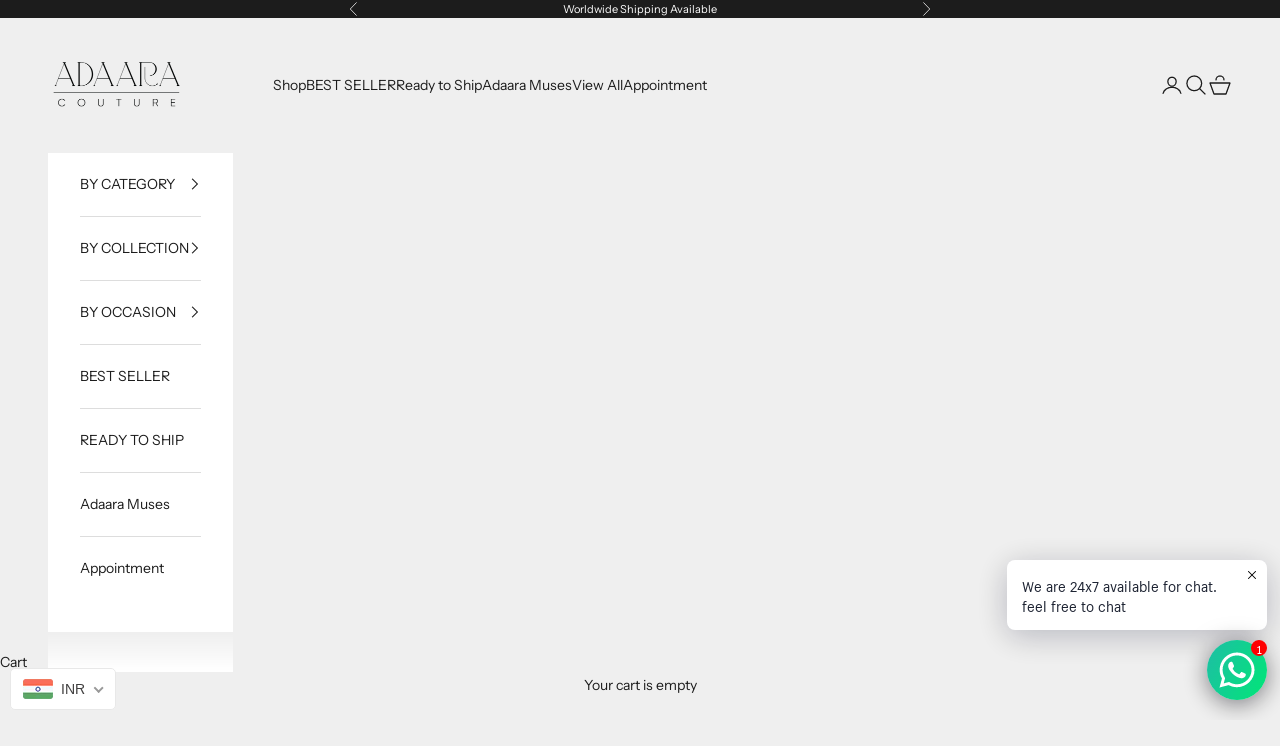

--- FILE ---
content_type: text/html; charset=utf-8
request_url: https://adaaracouture.in/products/powder-blue-lehenga-with-peplum-blouse-and-layered-skirt
body_size: 58883
content:
<!doctype html>

<html class="no-js" lang="en" dir="ltr">
  <head><!-- ! Yoast SEO -->
    <meta charset="utf-8">
    <meta name="viewport" content="width=device-width, initial-scale=1.0, height=device-height, minimum-scale=1.0, maximum-scale=5.0"><link rel="preconnect" href="https://fonts.shopifycdn.com" crossorigin><link rel="preload" href="//adaaracouture.in/cdn/fonts/instrument_sans/instrumentsans_n4.db86542ae5e1596dbdb28c279ae6c2086c4c5bfa.woff2" as="font" type="font/woff2" crossorigin><link rel="preload" href="//adaaracouture.in/cdn/fonts/instrument_sans/instrumentsans_n4.db86542ae5e1596dbdb28c279ae6c2086c4c5bfa.woff2" as="font" type="font/woff2" crossorigin><meta name="twitter:image:alt" content="">
  <script async crossorigin fetchpriority="high" src="/cdn/shopifycloud/importmap-polyfill/es-modules-shim.2.4.0.js"></script>
<script type="application/ld+json">
  {
    "@context": "https://schema.org",
    "@type": "Product",
    "productID": 6551466672328,
    "offers": [{
          "@type": "Offer",
          "name": "XS",
          "availability":"https://schema.org/InStock",
          "price": 111000.0,
          "priceCurrency": "INR",
          "priceValidUntil": "2026-01-20","sku": "WS-007","hasMerchantReturnPolicy": {
              "merchantReturnLink": "https:\/\/adaaracouture.in\/policies\/refund-policy"
            },"shippingDetails": {
              "shippingSettingsLink": "https:\/\/adaaracouture.in\/policies\/shipping-policy"
            },"url": "https://adaaracouture.in/products/powder-blue-lehenga-with-peplum-blouse-and-layered-skirt?variant=39300819386568"
        },
{
          "@type": "Offer",
          "name": "S",
          "availability":"https://schema.org/InStock",
          "price": 111000.0,
          "priceCurrency": "INR",
          "priceValidUntil": "2026-01-20","sku": "WS-007-01","hasMerchantReturnPolicy": {
              "merchantReturnLink": "https:\/\/adaaracouture.in\/policies\/refund-policy"
            },"shippingDetails": {
              "shippingSettingsLink": "https:\/\/adaaracouture.in\/policies\/shipping-policy"
            },"url": "https://adaaracouture.in/products/powder-blue-lehenga-with-peplum-blouse-and-layered-skirt?variant=39300819419336"
        },
{
          "@type": "Offer",
          "name": "M",
          "availability":"https://schema.org/InStock",
          "price": 111000.0,
          "priceCurrency": "INR",
          "priceValidUntil": "2026-01-20","sku": "WS-007-02","hasMerchantReturnPolicy": {
              "merchantReturnLink": "https:\/\/adaaracouture.in\/policies\/refund-policy"
            },"shippingDetails": {
              "shippingSettingsLink": "https:\/\/adaaracouture.in\/policies\/shipping-policy"
            },"url": "https://adaaracouture.in/products/powder-blue-lehenga-with-peplum-blouse-and-layered-skirt?variant=39300819452104"
        },
{
          "@type": "Offer",
          "name": "L",
          "availability":"https://schema.org/InStock",
          "price": 111000.0,
          "priceCurrency": "INR",
          "priceValidUntil": "2026-01-20","sku": "WS-007-03","hasMerchantReturnPolicy": {
              "merchantReturnLink": "https:\/\/adaaracouture.in\/policies\/refund-policy"
            },"shippingDetails": {
              "shippingSettingsLink": "https:\/\/adaaracouture.in\/policies\/shipping-policy"
            },"url": "https://adaaracouture.in/products/powder-blue-lehenga-with-peplum-blouse-and-layered-skirt?variant=39300819484872"
        },
{
          "@type": "Offer",
          "name": "XL",
          "availability":"https://schema.org/InStock",
          "price": 111000.0,
          "priceCurrency": "INR",
          "priceValidUntil": "2026-01-20","sku": "WS-007-04","hasMerchantReturnPolicy": {
              "merchantReturnLink": "https:\/\/adaaracouture.in\/policies\/refund-policy"
            },"shippingDetails": {
              "shippingSettingsLink": "https:\/\/adaaracouture.in\/policies\/shipping-policy"
            },"url": "https://adaaracouture.in/products/powder-blue-lehenga-with-peplum-blouse-and-layered-skirt?variant=39300819517640"
        }
],"brand": {
      "@type": "Brand",
      "name": "adaaraofficial"
    },
    "name": "Powder blue lehenga with peplum blouse",
    "description": "Powder blue stripped sweet heart neckline with brush stroke embellishment and peplum comed with georgette gattered layering skirt with pattern placement strip work.\nColour - Powder Blue \nFabric used - Raw Silk \u0026amp; Georgette\nEmbroidery - Hand Embroidery \u0026amp; Machine Embroidery\nDelivery Time - 4 weeks\nCare Instructions - Dry clean only",
    "category": "Lehenga",
    "url": "https://adaaracouture.in/products/powder-blue-lehenga-with-peplum-blouse-and-layered-skirt",
    "sku": "WS-007","weight": {
      "@type": "QuantitativeValue",
      "unitCode": "kg",
      "value": 0.0
      },"image": {
      "@type": "ImageObject",
      "url": "https://adaaracouture.in/cdn/shop/products/st-feb.-2021-_ADAARA-COUTURE_8507.jpg?v=1627645943&width=1024",
      "image": "https://adaaracouture.in/cdn/shop/products/st-feb.-2021-_ADAARA-COUTURE_8507.jpg?v=1627645943&width=1024",
      "name": "",
      "width": "1024",
      "height": "1024"
    }
  }
  </script>



  <script type="application/ld+json">
  {
    "@context": "https://schema.org",
    "@type": "BreadcrumbList",
  "itemListElement": [{
      "@type": "ListItem",
      "position": 1,
      "name": "Home",
      "item": "https://adaaracouture.in"
    },{
          "@type": "ListItem",
          "position": 2,
          "name": "Powder blue lehenga with peplum blouse",
          "item": "https://adaaracouture.in/products/powder-blue-lehenga-with-peplum-blouse-and-layered-skirt"
        }]
  }
  </script>

<style>/* Typography (heading) */
  @font-face {
  font-family: "Instrument Sans";
  font-weight: 400;
  font-style: normal;
  font-display: fallback;
  src: url("//adaaracouture.in/cdn/fonts/instrument_sans/instrumentsans_n4.db86542ae5e1596dbdb28c279ae6c2086c4c5bfa.woff2") format("woff2"),
       url("//adaaracouture.in/cdn/fonts/instrument_sans/instrumentsans_n4.510f1b081e58d08c30978f465518799851ef6d8b.woff") format("woff");
}

@font-face {
  font-family: "Instrument Sans";
  font-weight: 400;
  font-style: italic;
  font-display: fallback;
  src: url("//adaaracouture.in/cdn/fonts/instrument_sans/instrumentsans_i4.028d3c3cd8d085648c808ceb20cd2fd1eb3560e5.woff2") format("woff2"),
       url("//adaaracouture.in/cdn/fonts/instrument_sans/instrumentsans_i4.7e90d82df8dee29a99237cd19cc529d2206706a2.woff") format("woff");
}

/* Typography (body) */
  @font-face {
  font-family: "Instrument Sans";
  font-weight: 400;
  font-style: normal;
  font-display: fallback;
  src: url("//adaaracouture.in/cdn/fonts/instrument_sans/instrumentsans_n4.db86542ae5e1596dbdb28c279ae6c2086c4c5bfa.woff2") format("woff2"),
       url("//adaaracouture.in/cdn/fonts/instrument_sans/instrumentsans_n4.510f1b081e58d08c30978f465518799851ef6d8b.woff") format("woff");
}

@font-face {
  font-family: "Instrument Sans";
  font-weight: 400;
  font-style: italic;
  font-display: fallback;
  src: url("//adaaracouture.in/cdn/fonts/instrument_sans/instrumentsans_i4.028d3c3cd8d085648c808ceb20cd2fd1eb3560e5.woff2") format("woff2"),
       url("//adaaracouture.in/cdn/fonts/instrument_sans/instrumentsans_i4.7e90d82df8dee29a99237cd19cc529d2206706a2.woff") format("woff");
}

@font-face {
  font-family: "Instrument Sans";
  font-weight: 700;
  font-style: normal;
  font-display: fallback;
  src: url("//adaaracouture.in/cdn/fonts/instrument_sans/instrumentsans_n7.e4ad9032e203f9a0977786c356573ced65a7419a.woff2") format("woff2"),
       url("//adaaracouture.in/cdn/fonts/instrument_sans/instrumentsans_n7.b9e40f166fb7639074ba34738101a9d2990bb41a.woff") format("woff");
}

@font-face {
  font-family: "Instrument Sans";
  font-weight: 700;
  font-style: italic;
  font-display: fallback;
  src: url("//adaaracouture.in/cdn/fonts/instrument_sans/instrumentsans_i7.d6063bb5d8f9cbf96eace9e8801697c54f363c6a.woff2") format("woff2"),
       url("//adaaracouture.in/cdn/fonts/instrument_sans/instrumentsans_i7.ce33afe63f8198a3ac4261b826b560103542cd36.woff") format("woff");
}

:root {
    /* Container */
    --container-max-width: 100%;
    --container-xxs-max-width: 27.5rem; /* 440px */
    --container-xs-max-width: 42.5rem; /* 680px */
    --container-sm-max-width: 61.25rem; /* 980px */
    --container-md-max-width: 71.875rem; /* 1150px */
    --container-lg-max-width: 78.75rem; /* 1260px */
    --container-xl-max-width: 85rem; /* 1360px */
    --container-gutter: 1.25rem;

    --section-vertical-spacing: 2.5rem;
    --section-vertical-spacing-tight:2.5rem;

    --section-stack-gap:2.25rem;
    --section-stack-gap-tight:2.25rem;

    /* Form settings */
    --form-gap: 1.25rem; /* Gap between fieldset and submit button */
    --fieldset-gap: 1rem; /* Gap between each form input within a fieldset */
    --form-control-gap: 0.625rem; /* Gap between input and label (ignored for floating label) */
    --checkbox-control-gap: 0.75rem; /* Horizontal gap between checkbox and its associated label */
    --input-padding-block: 0.65rem; /* Vertical padding for input, textarea and native select */
    --input-padding-inline: 0.8rem; /* Horizontal padding for input, textarea and native select */
    --checkbox-size: 0.875rem; /* Size (width and height) for checkbox */

    /* Other sizes */
    --sticky-area-height: calc(var(--announcement-bar-is-sticky, 0) * var(--announcement-bar-height, 0px) + var(--header-is-sticky, 0) * var(--header-height, 0px));

    /* RTL support */
    --transform-logical-flip: 1;
    --transform-origin-start: left;
    --transform-origin-end: right;

    /**
     * ---------------------------------------------------------------------
     * TYPOGRAPHY
     * ---------------------------------------------------------------------
     */

    /* Font properties */
    --heading-font-family: "Instrument Sans", sans-serif;
    --heading-font-weight: 400;
    --heading-font-style: normal;
    --heading-text-transform: uppercase;
    --heading-letter-spacing: 0.18em;
    --text-font-family: "Instrument Sans", sans-serif;
    --text-font-weight: 400;
    --text-font-style: normal;
    --text-letter-spacing: 0.0em;
    --button-font: var(--text-font-style) var(--text-font-weight) var(--text-sm) / 1.65 var(--text-font-family);
    --button-text-transform: uppercase;
    --button-letter-spacing: 0.18em;

    /* Font sizes */--text-heading-size-factor: 1;
    --text-h1: max(0.6875rem, clamp(1.375rem, 1.146341463414634rem + 0.975609756097561vw, 2rem) * var(--text-heading-size-factor));
    --text-h2: max(0.6875rem, clamp(1.25rem, 1.0670731707317074rem + 0.7804878048780488vw, 1.75rem) * var(--text-heading-size-factor));
    --text-h3: max(0.6875rem, clamp(1.125rem, 1.0335365853658536rem + 0.3902439024390244vw, 1.375rem) * var(--text-heading-size-factor));
    --text-h4: max(0.6875rem, clamp(1rem, 0.9542682926829268rem + 0.1951219512195122vw, 1.125rem) * var(--text-heading-size-factor));
    --text-h5: calc(0.875rem * var(--text-heading-size-factor));
    --text-h6: calc(0.75rem * var(--text-heading-size-factor));

    --text-xs: 0.75rem;
    --text-sm: 0.8125rem;
    --text-base: 0.875rem;
    --text-lg: 1.0rem;
    --text-xl: 1.125rem;

    /* Rounded variables (used for border radius) */
    --rounded-full: 9999px;
    --button-border-radius: 0.0rem;
    --input-border-radius: 0.0rem;

    /* Box shadow */
    --shadow-sm: 0 2px 8px rgb(0 0 0 / 0.05);
    --shadow: 0 5px 15px rgb(0 0 0 / 0.05);
    --shadow-md: 0 5px 30px rgb(0 0 0 / 0.05);
    --shadow-block: px px px rgb(var(--text-primary) / 0.0);

    /**
     * ---------------------------------------------------------------------
     * OTHER
     * ---------------------------------------------------------------------
     */

    --checkmark-svg-url: url(//adaaracouture.in/cdn/shop/t/14/assets/checkmark.svg?v=77552481021870063511713917585);
    --cursor-zoom-in-svg-url: url(//adaaracouture.in/cdn/shop/t/14/assets/cursor-zoom-in.svg?v=53880737899771658811713917585);
  }

  [dir="rtl"]:root {
    /* RTL support */
    --transform-logical-flip: -1;
    --transform-origin-start: right;
    --transform-origin-end: left;
  }

  @media screen and (min-width: 700px) {
    :root {
      /* Typography (font size) */
      --text-xs: 0.75rem;
      --text-sm: 0.8125rem;
      --text-base: 0.875rem;
      --text-lg: 1.0rem;
      --text-xl: 1.25rem;

      /* Spacing settings */
      --container-gutter: 2rem;
    }
  }

  @media screen and (min-width: 1000px) {
    :root {
      /* Spacing settings */
      --container-gutter: 3rem;

      --section-vertical-spacing: 4rem;
      --section-vertical-spacing-tight: 4rem;

      --section-stack-gap:3rem;
      --section-stack-gap-tight:3rem;
    }
  }:root {/* Overlay used for modal */
    --page-overlay: 0 0 0 / 0.4;

    /* We use the first scheme background as default */
    --page-background: ;

    /* Product colors */
    --on-sale-text: 227 44 43;
    --on-sale-badge-background: 227 44 43;
    --on-sale-badge-text: 255 255 255;
    --sold-out-badge-background: 239 239 239;
    --sold-out-badge-text: 0 0 0 / 0.65;
    --custom-badge-background: 28 28 28;
    --custom-badge-text: 255 255 255;
    --star-color: 28 28 28;

    /* Status colors */
    --success-background: 212 227 203;
    --success-text: 48 122 7;
    --warning-background: 253 241 224;
    --warning-text: 237 138 0;
    --error-background: 243 204 204;
    --error-text: 203 43 43;
  }.color-scheme--scheme-1 {
      /* Color settings */--accent: 28 28 28;
      --text-color: 28 28 28;
      --background: 239 239 239 / 1.0;
      --background-without-opacity: 239 239 239;
      --background-gradient: ;--border-color: 207 207 207;/* Button colors */
      --button-background: 28 28 28;
      --button-text-color: 255 255 255;

      /* Circled buttons */
      --circle-button-background: 255 255 255;
      --circle-button-text-color: 28 28 28;
    }.shopify-section:has(.section-spacing.color-scheme--bg-609ecfcfee2f667ac6c12366fc6ece56) + .shopify-section:has(.section-spacing.color-scheme--bg-609ecfcfee2f667ac6c12366fc6ece56:not(.bordered-section)) .section-spacing {
      padding-block-start: 0;
    }.color-scheme--scheme-2 {
      /* Color settings */--accent: 28 28 28;
      --text-color: 28 28 28;
      --background: 255 255 255 / 1.0;
      --background-without-opacity: 255 255 255;
      --background-gradient: ;--border-color: 221 221 221;/* Button colors */
      --button-background: 28 28 28;
      --button-text-color: 255 255 255;

      /* Circled buttons */
      --circle-button-background: 255 255 255;
      --circle-button-text-color: 28 28 28;
    }.shopify-section:has(.section-spacing.color-scheme--bg-54922f2e920ba8346f6dc0fba343d673) + .shopify-section:has(.section-spacing.color-scheme--bg-54922f2e920ba8346f6dc0fba343d673:not(.bordered-section)) .section-spacing {
      padding-block-start: 0;
    }.color-scheme--scheme-3 {
      /* Color settings */--accent: 255 255 255;
      --text-color: 255 255 255;
      --background: 28 28 28 / 1.0;
      --background-without-opacity: 28 28 28;
      --background-gradient: ;--border-color: 62 62 62;/* Button colors */
      --button-background: 255 255 255;
      --button-text-color: 28 28 28;

      /* Circled buttons */
      --circle-button-background: 255 255 255;
      --circle-button-text-color: 28 28 28;
    }.shopify-section:has(.section-spacing.color-scheme--bg-c1f8cb21047e4797e94d0969dc5d1e44) + .shopify-section:has(.section-spacing.color-scheme--bg-c1f8cb21047e4797e94d0969dc5d1e44:not(.bordered-section)) .section-spacing {
      padding-block-start: 0;
    }.color-scheme--scheme-4 {
      /* Color settings */--accent: 255 255 255;
      --text-color: 255 255 255;
      --background: 0 0 0 / 0.0;
      --background-without-opacity: 0 0 0;
      --background-gradient: ;--border-color: 255 255 255;/* Button colors */
      --button-background: 255 255 255;
      --button-text-color: 28 28 28;

      /* Circled buttons */
      --circle-button-background: 255 255 255;
      --circle-button-text-color: 28 28 28;
    }.shopify-section:has(.section-spacing.color-scheme--bg-3671eee015764974ee0aef1536023e0f) + .shopify-section:has(.section-spacing.color-scheme--bg-3671eee015764974ee0aef1536023e0f:not(.bordered-section)) .section-spacing {
      padding-block-start: 0;
    }.color-scheme--dialog {
      /* Color settings */--accent: 28 28 28;
      --text-color: 28 28 28;
      --background: 239 239 239 / 1.0;
      --background-without-opacity: 239 239 239;
      --background-gradient: ;--border-color: 207 207 207;/* Button colors */
      --button-background: 28 28 28;
      --button-text-color: 255 255 255;

      /* Circled buttons */
      --circle-button-background: 255 255 255;
      --circle-button-text-color: 28 28 28;
    }
</style><script>
  document.documentElement.classList.replace('no-js', 'js');

  // This allows to expose several variables to the global scope, to be used in scripts
  window.themeVariables = {
    settings: {
      showPageTransition: true,
      pageType: "product",
      moneyFormat: "\u003cspan class=money\u003eRs. {{amount}}\u003c\/span\u003e",
      moneyWithCurrencyFormat: "\u003cspan class=money\u003eRs. {{amount}}\u003c\/span\u003e",
      currencyCodeEnabled: true,
      cartType: "drawer"
    },

    strings: {
      addToCartButton: "Add to cart",
      soldOutButton: "Sold out",
      preOrderButton: "Pre-order",
      unavailableButton: "Unavailable",
      addedToCart: "Added to your cart!",
      closeGallery: "Close gallery",
      zoomGallery: "Zoom picture",
      errorGallery: "Image cannot be loaded",
      soldOutBadge: "Sold out",
      discountBadge: "Save @@",
      sku: "SKU:",
      shippingEstimatorNoResults: "Sorry, we do not ship to your address.",
      shippingEstimatorOneResult: "There is one shipping rate for your address:",
      shippingEstimatorMultipleResults: "There are several shipping rates for your address:",
      shippingEstimatorError: "One or more error occurred while retrieving shipping rates:",
      next: "Next",
      previous: "Previous"
    },

    mediaQueries: {
      'sm': 'screen and (min-width: 700px)',
      'md': 'screen and (min-width: 1000px)',
      'lg': 'screen and (min-width: 1150px)',
      'xl': 'screen and (min-width: 1400px)',
      '2xl': 'screen and (min-width: 1600px)',
      'sm-max': 'screen and (max-width: 699px)',
      'md-max': 'screen and (max-width: 999px)',
      'lg-max': 'screen and (max-width: 1149px)',
      'xl-max': 'screen and (max-width: 1399px)',
      '2xl-max': 'screen and (max-width: 1599px)',
      'motion-safe': '(prefers-reduced-motion: no-preference)',
      'motion-reduce': '(prefers-reduced-motion: reduce)',
      'supports-hover': 'screen and (pointer: fine)',
      'supports-touch': 'screen and (hover: none)'
    }
  };window.addEventListener('pageshow', async (event) => {
      const isReloaded = (window.performance.navigation && window.performance.navigation.type === 1) || window.performance.getEntriesByType('navigation').map((nav) => nav.type).includes('reload');

      if (window.matchMedia('(prefers-reduced-motion: no-preference)').matches && !event.persisted && !isReloaded && document.referrer.includes(location.host)) {
        await document.body.animate({opacity: [0, 1]}, {duration: 200}).finished;
      }

      document.body.style.setProperty('opacity', '1');
    });</script><script>
      if (!(HTMLScriptElement.supports && HTMLScriptElement.supports('importmap'))) {
        const importMapPolyfill = document.createElement('script');
        importMapPolyfill.async = true;
        importMapPolyfill.src = "//adaaracouture.in/cdn/shop/t/14/assets/es-module-shims.min.js?v=108886813274381563021713917570";

        document.head.appendChild(importMapPolyfill);
      }
    </script>

    <script type="importmap">{
        "imports": {
          "vendor": "//adaaracouture.in/cdn/shop/t/14/assets/vendor.min.js?v=31701601754359729221713917570",
          "theme": "//adaaracouture.in/cdn/shop/t/14/assets/theme.js?v=140486113057133217481713917570",
          "photoswipe": "//adaaracouture.in/cdn/shop/t/14/assets/photoswipe.min.js?v=23923577218600574321713917570"
        }
      }
    </script>

    <script type="module" src="//adaaracouture.in/cdn/shop/t/14/assets/vendor.min.js?v=31701601754359729221713917570"></script>
    <script type="module" src="//adaaracouture.in/cdn/shop/t/14/assets/theme.js?v=140486113057133217481713917570"></script>

    <script>window.performance && window.performance.mark && window.performance.mark('shopify.content_for_header.start');</script><meta name="google-site-verification" content="7sr0wdGXFkA_Abp4xl7fHNirX6SUOA57QaoB4Jz7u_8">
<meta id="shopify-digital-wallet" name="shopify-digital-wallet" content="/50796888264/digital_wallets/dialog">
<meta id="in-context-paypal-metadata" data-shop-id="50796888264" data-venmo-supported="false" data-environment="production" data-locale="en_US" data-paypal-v4="true" data-currency="INR">
<link rel="alternate" type="application/json+oembed" href="https://adaaracouture.in/products/powder-blue-lehenga-with-peplum-blouse-and-layered-skirt.oembed">
<script async="async" src="/checkouts/internal/preloads.js?locale=en-IN"></script>
<script id="shopify-features" type="application/json">{"accessToken":"93122cf29d54ce114032907175de41c6","betas":["rich-media-storefront-analytics"],"domain":"adaaracouture.in","predictiveSearch":true,"shopId":50796888264,"locale":"en"}</script>
<script>var Shopify = Shopify || {};
Shopify.shop = "adaaraofficial.myshopify.com";
Shopify.locale = "en";
Shopify.currency = {"active":"INR","rate":"1.0"};
Shopify.country = "IN";
Shopify.theme = {"name":"paid-live-in-digital-themes-box","id":135902068936,"schema_name":"Prestige","schema_version":"8.2.0","theme_store_id":null,"role":"main"};
Shopify.theme.handle = "null";
Shopify.theme.style = {"id":null,"handle":null};
Shopify.cdnHost = "adaaracouture.in/cdn";
Shopify.routes = Shopify.routes || {};
Shopify.routes.root = "/";</script>
<script type="module">!function(o){(o.Shopify=o.Shopify||{}).modules=!0}(window);</script>
<script>!function(o){function n(){var o=[];function n(){o.push(Array.prototype.slice.apply(arguments))}return n.q=o,n}var t=o.Shopify=o.Shopify||{};t.loadFeatures=n(),t.autoloadFeatures=n()}(window);</script>
<script id="shop-js-analytics" type="application/json">{"pageType":"product"}</script>
<script defer="defer" async type="module" src="//adaaracouture.in/cdn/shopifycloud/shop-js/modules/v2/client.init-shop-cart-sync_CG-L-Qzi.en.esm.js"></script>
<script defer="defer" async type="module" src="//adaaracouture.in/cdn/shopifycloud/shop-js/modules/v2/chunk.common_B8yXDTDb.esm.js"></script>
<script type="module">
  await import("//adaaracouture.in/cdn/shopifycloud/shop-js/modules/v2/client.init-shop-cart-sync_CG-L-Qzi.en.esm.js");
await import("//adaaracouture.in/cdn/shopifycloud/shop-js/modules/v2/chunk.common_B8yXDTDb.esm.js");

  window.Shopify.SignInWithShop?.initShopCartSync?.({"fedCMEnabled":true,"windoidEnabled":true});

</script>
<script>(function() {
  var isLoaded = false;
  function asyncLoad() {
    if (isLoaded) return;
    isLoaded = true;
    var urls = ["https:\/\/app.kiwisizing.com\/web\/js\/dist\/kiwiSizing\/plugin\/SizingPlugin.prod.js?v=330\u0026shop=adaaraofficial.myshopify.com","https:\/\/adaaraofficial.myshopify.com\/apps\/delivery\/delivery_coder.js?t=1713920018.0051\u0026n=85148187\u0026shop=adaaraofficial.myshopify.com","https:\/\/cdn.shopify.com\/s\/files\/1\/0033\/3538\/9233\/files\/pushdaddy_a7_livechat1_new2.js?v=1707659950\u0026shop=adaaraofficial.myshopify.com"];
    for (var i = 0; i < urls.length; i++) {
      var s = document.createElement('script');
      s.type = 'text/javascript';
      s.async = true;
      s.src = urls[i];
      var x = document.getElementsByTagName('script')[0];
      x.parentNode.insertBefore(s, x);
    }
  };
  if(window.attachEvent) {
    window.attachEvent('onload', asyncLoad);
  } else {
    window.addEventListener('load', asyncLoad, false);
  }
})();</script>
<script id="__st">var __st={"a":50796888264,"offset":19800,"reqid":"8cf68513-29d4-4844-abdd-ef22b75bfdc8-1767997051","pageurl":"adaaracouture.in\/products\/powder-blue-lehenga-with-peplum-blouse-and-layered-skirt","u":"7fd57ee8a43b","p":"product","rtyp":"product","rid":6551466672328};</script>
<script>window.ShopifyPaypalV4VisibilityTracking = true;</script>
<script id="captcha-bootstrap">!function(){'use strict';const t='contact',e='account',n='new_comment',o=[[t,t],['blogs',n],['comments',n],[t,'customer']],c=[[e,'customer_login'],[e,'guest_login'],[e,'recover_customer_password'],[e,'create_customer']],r=t=>t.map((([t,e])=>`form[action*='/${t}']:not([data-nocaptcha='true']) input[name='form_type'][value='${e}']`)).join(','),a=t=>()=>t?[...document.querySelectorAll(t)].map((t=>t.form)):[];function s(){const t=[...o],e=r(t);return a(e)}const i='password',u='form_key',d=['recaptcha-v3-token','g-recaptcha-response','h-captcha-response',i],f=()=>{try{return window.sessionStorage}catch{return}},m='__shopify_v',_=t=>t.elements[u];function p(t,e,n=!1){try{const o=window.sessionStorage,c=JSON.parse(o.getItem(e)),{data:r}=function(t){const{data:e,action:n}=t;return t[m]||n?{data:e,action:n}:{data:t,action:n}}(c);for(const[e,n]of Object.entries(r))t.elements[e]&&(t.elements[e].value=n);n&&o.removeItem(e)}catch(o){console.error('form repopulation failed',{error:o})}}const l='form_type',E='cptcha';function T(t){t.dataset[E]=!0}const w=window,h=w.document,L='Shopify',v='ce_forms',y='captcha';let A=!1;((t,e)=>{const n=(g='f06e6c50-85a8-45c8-87d0-21a2b65856fe',I='https://cdn.shopify.com/shopifycloud/storefront-forms-hcaptcha/ce_storefront_forms_captcha_hcaptcha.v1.5.2.iife.js',D={infoText:'Protected by hCaptcha',privacyText:'Privacy',termsText:'Terms'},(t,e,n)=>{const o=w[L][v],c=o.bindForm;if(c)return c(t,g,e,D).then(n);var r;o.q.push([[t,g,e,D],n]),r=I,A||(h.body.append(Object.assign(h.createElement('script'),{id:'captcha-provider',async:!0,src:r})),A=!0)});var g,I,D;w[L]=w[L]||{},w[L][v]=w[L][v]||{},w[L][v].q=[],w[L][y]=w[L][y]||{},w[L][y].protect=function(t,e){n(t,void 0,e),T(t)},Object.freeze(w[L][y]),function(t,e,n,w,h,L){const[v,y,A,g]=function(t,e,n){const i=e?o:[],u=t?c:[],d=[...i,...u],f=r(d),m=r(i),_=r(d.filter((([t,e])=>n.includes(e))));return[a(f),a(m),a(_),s()]}(w,h,L),I=t=>{const e=t.target;return e instanceof HTMLFormElement?e:e&&e.form},D=t=>v().includes(t);t.addEventListener('submit',(t=>{const e=I(t);if(!e)return;const n=D(e)&&!e.dataset.hcaptchaBound&&!e.dataset.recaptchaBound,o=_(e),c=g().includes(e)&&(!o||!o.value);(n||c)&&t.preventDefault(),c&&!n&&(function(t){try{if(!f())return;!function(t){const e=f();if(!e)return;const n=_(t);if(!n)return;const o=n.value;o&&e.removeItem(o)}(t);const e=Array.from(Array(32),(()=>Math.random().toString(36)[2])).join('');!function(t,e){_(t)||t.append(Object.assign(document.createElement('input'),{type:'hidden',name:u})),t.elements[u].value=e}(t,e),function(t,e){const n=f();if(!n)return;const o=[...t.querySelectorAll(`input[type='${i}']`)].map((({name:t})=>t)),c=[...d,...o],r={};for(const[a,s]of new FormData(t).entries())c.includes(a)||(r[a]=s);n.setItem(e,JSON.stringify({[m]:1,action:t.action,data:r}))}(t,e)}catch(e){console.error('failed to persist form',e)}}(e),e.submit())}));const S=(t,e)=>{t&&!t.dataset[E]&&(n(t,e.some((e=>e===t))),T(t))};for(const o of['focusin','change'])t.addEventListener(o,(t=>{const e=I(t);D(e)&&S(e,y())}));const B=e.get('form_key'),M=e.get(l),P=B&&M;t.addEventListener('DOMContentLoaded',(()=>{const t=y();if(P)for(const e of t)e.elements[l].value===M&&p(e,B);[...new Set([...A(),...v().filter((t=>'true'===t.dataset.shopifyCaptcha))])].forEach((e=>S(e,t)))}))}(h,new URLSearchParams(w.location.search),n,t,e,['guest_login'])})(!0,!0)}();</script>
<script integrity="sha256-4kQ18oKyAcykRKYeNunJcIwy7WH5gtpwJnB7kiuLZ1E=" data-source-attribution="shopify.loadfeatures" defer="defer" src="//adaaracouture.in/cdn/shopifycloud/storefront/assets/storefront/load_feature-a0a9edcb.js" crossorigin="anonymous"></script>
<script data-source-attribution="shopify.dynamic_checkout.dynamic.init">var Shopify=Shopify||{};Shopify.PaymentButton=Shopify.PaymentButton||{isStorefrontPortableWallets:!0,init:function(){window.Shopify.PaymentButton.init=function(){};var t=document.createElement("script");t.src="https://adaaracouture.in/cdn/shopifycloud/portable-wallets/latest/portable-wallets.en.js",t.type="module",document.head.appendChild(t)}};
</script>
<script data-source-attribution="shopify.dynamic_checkout.buyer_consent">
  function portableWalletsHideBuyerConsent(e){var t=document.getElementById("shopify-buyer-consent"),n=document.getElementById("shopify-subscription-policy-button");t&&n&&(t.classList.add("hidden"),t.setAttribute("aria-hidden","true"),n.removeEventListener("click",e))}function portableWalletsShowBuyerConsent(e){var t=document.getElementById("shopify-buyer-consent"),n=document.getElementById("shopify-subscription-policy-button");t&&n&&(t.classList.remove("hidden"),t.removeAttribute("aria-hidden"),n.addEventListener("click",e))}window.Shopify?.PaymentButton&&(window.Shopify.PaymentButton.hideBuyerConsent=portableWalletsHideBuyerConsent,window.Shopify.PaymentButton.showBuyerConsent=portableWalletsShowBuyerConsent);
</script>
<script>
  function portableWalletsCleanup(e){e&&e.src&&console.error("Failed to load portable wallets script "+e.src);var t=document.querySelectorAll("shopify-accelerated-checkout .shopify-payment-button__skeleton, shopify-accelerated-checkout-cart .wallet-cart-button__skeleton"),e=document.getElementById("shopify-buyer-consent");for(let e=0;e<t.length;e++)t[e].remove();e&&e.remove()}function portableWalletsNotLoadedAsModule(e){e instanceof ErrorEvent&&"string"==typeof e.message&&e.message.includes("import.meta")&&"string"==typeof e.filename&&e.filename.includes("portable-wallets")&&(window.removeEventListener("error",portableWalletsNotLoadedAsModule),window.Shopify.PaymentButton.failedToLoad=e,"loading"===document.readyState?document.addEventListener("DOMContentLoaded",window.Shopify.PaymentButton.init):window.Shopify.PaymentButton.init())}window.addEventListener("error",portableWalletsNotLoadedAsModule);
</script>

<script type="module" src="https://adaaracouture.in/cdn/shopifycloud/portable-wallets/latest/portable-wallets.en.js" onError="portableWalletsCleanup(this)" crossorigin="anonymous"></script>
<script nomodule>
  document.addEventListener("DOMContentLoaded", portableWalletsCleanup);
</script>

<link id="shopify-accelerated-checkout-styles" rel="stylesheet" media="screen" href="https://adaaracouture.in/cdn/shopifycloud/portable-wallets/latest/accelerated-checkout-backwards-compat.css" crossorigin="anonymous">
<style id="shopify-accelerated-checkout-cart">
        #shopify-buyer-consent {
  margin-top: 1em;
  display: inline-block;
  width: 100%;
}

#shopify-buyer-consent.hidden {
  display: none;
}

#shopify-subscription-policy-button {
  background: none;
  border: none;
  padding: 0;
  text-decoration: underline;
  font-size: inherit;
  cursor: pointer;
}

#shopify-subscription-policy-button::before {
  box-shadow: none;
}

      </style>

<script>window.performance && window.performance.mark && window.performance.mark('shopify.content_for_header.end');</script>
<link href="//adaaracouture.in/cdn/shop/t/14/assets/theme.css?v=12184312269045363191713917570" rel="stylesheet" type="text/css" media="all" /><!-- BEGIN app block: shopify://apps/pushdaddy-whatsapp-chat-api/blocks/app-embed/e3f2054d-bf7b-4e63-8db3-00712592382c -->
  
<script>
   var random_numberyryt = "id" + Math.random().toString(16).slice(2);
</script>

 <div id="shopify-block-placeholder_pdaddychat" class="shopify-block shopify-app-block" data-block-handle="app-embed">
 </div>

<script>
  document.getElementById('shopify-block-placeholder_pdaddychat').id = 'shopify-block-' + random_numberyryt;
if (!window.wwhatsappJs_new2a) {
    try {
        window.wwhatsappJs_new2a = {};
        wwhatsappJs_new2a.WhatsApp_new2a = {
            metafields: {
                shop: "adaaraofficial.myshopify.com",
                settings: {"block_order":["15000107721"],"blocks":{"15000107721":{"disabled":"0","number":"919510000048","name":"Support Team","label":"Sales","avatar":"https://cdn.shopify.com/s/files/1/0507/9688/8264/files/favicon_277b3639-2e0c-4257-a713-c9f509251cb5.png?v=1611439250","online":"0","timezone":"Europe/Rome","cid":"15000107721","ciiid":"40227","sunday":{"enabled":"1","range":"1,1439"},"monday":{"enabled":"1","range":"1,1439"},"tuesday":{"enabled":"1","range":"1,1439"},"wednesday":{"enabled":"1","range":"1,1439"},"thursday":{"enabled":"1","range":"1,1439"},"friday":{"enabled":"1","range":"1,1439"},"saturday":{"enabled":"1","range":"1,1439"},"offline":"","chat":{"enabled":"1","greeting":"Welcome to Adaara! How may we help you?"},"message":"","page_url":"0"}},"style":{"pattern":"29","customized":{"enabled":"0","color":"#FFFFFF","background":"#6f6f6f","background_img":"","svg_color":"","background_img_main":"","button_animation":"","background_pic_header":"","auto_start":"9999000","hide_buttonsx":"0","icon_width":"60","chat_width":"376","border_radius":"50","icon_position":"12","compact_normal":"1","secondary_button":"0","secondary_button_link":"","secondary_text":"","pages_display":"/pages/,/,/collections/,/products/,/cart/,/orders/,/checkouts/,/blogs/,/password/","updown_bottom":"20","labelradius":"8","updown_bottom_m":"20","updown_bottom2":"0","widget_optin":"","leftright_label":"0","updown_share":"30","secondary_button_bgcolor":"#ffffff","secondary_button_tcolor":"#0084FF ","secondary_button_lcolor":"#0084FF ","leftt_rightt":"1.0","leftt_rightt_sec":"12","animation_count":"infinite","font_weight":"600","animation_iteration":"99999","extend_header_img":"0","font":"Muli","font_size":"16","abandned_cart_enabled":"1","auto_hide_share":"10000000000","auto_hide_chat":"10000000000","final_leftright_second_position":"left","remove_bottom":"1","header_text_color":"","header_bg_color":"#","share_icons_display":"Whatsapp","share_size":"40","share_radius":"0","svg_yes":"0","svg_yes_icon":"0","share_trans":"0","what_bg":"","body_bgcolor":"","abandoned_kakkar":"0","shadow_yn":"0","mobile_label_yn":"1","google_ec":"whatsapp_pushdaddy","google_el":"whatsapp_pushdaddy","google_ea":"whatsapp_pushdaddy","fpixel_en":"whatsapp_pushdaddy","insta_username":"","fb_username":"","email_username":"","faq_yn":"0","chatbox_radius":"8","clicktcart_text":"We are 24x7 available for chat. feel free to chat","live_whatsapp":"1","live_whatsapp_mobile":"1","bot_yn":"0","advance_bot":"0","botus":"1","clicktcart_anim_c":"pwapp-onlyonce","clicktcart":"1","ctaction_animation":"pwapp-bounce","order_conf":false,"whatsapp_yn":"0","header_posit_img":"center","remove_bg":"0","img_cntt":"10000000000000000","ordertrack_url":"","chatbox_height":"70","title_textsize":"24","waving_img":"","merged_icons":"0","merged_icons_display":"NO","blink_circle":"1","blink_animation":"pwapp-emitting","blink_circle_color":"#fff","blink_circle_bg":"red","trackingon":"0","chatnow_color":"black","label_bgcolor":"#fff","faq_color":"black","leftrightclose":"right","header_flat":"1","adddv_bott":"","etext1":"Please introduce yourself","etext2":"Enter your email","etext3":"Send","etext4":"Thank You","etext5":"2000","scaleicon":"1","scaleicon_m":"1","emailpop":"0","signuppopup":"","flyer_chat":"0","flyer_chat_m":"0","flyer_text":"","flyer_img":"","merge_bot_button":"0","wallyn":"0","lang_support":"en"}},"share":{"desktop":{"disabled":"1","position":"left"},"mobile":{"disabled":"1","position":"left"},"style":{"color":"#2A2C2B","background":"#D8AB2E"},"texts":{"button":"","message":""}},"push_notif":{"headertttext":"Never miss a sale 🛍️","bodytextt":"Subscribe to get updates on new products and exclusive promotions","acceppttextt":"Accept","dennnyyextt":"Deny"},"addtocart":{"style":{"mobile":"0","desktop":"0","replace_yn":"0","but_bgcolor":"","but_tcolor":"","but_fsize":"0","but_radius":"0","button_wid":"0","button_pad":"0","but_bor_col":"","but_bor_wid":"0"},"texts":{"but_label1":"","but_link1":"","but_label2":"","but_link2":""}},"faq_quick_reply":[],"faq_block_order":[],"faq_blocks":[],"faq_texts":{"category":"FAQ Categories","featured":"General questions","search":"Search on Helpdesk","results":"Results for terms","no_results":"Sorry, no results found. Please try another keyword."},"track_url":"https://way2enjoy.com/shopify/1/whatsapp-chat/tracking_1.php","charge":true,"desktop":{"disabled":"0","position":"right","layout":"button"},"mobile":{"disabled":"0","position":"right","layout":"button"},"texts":{"title":"Hi there","description":"Welcome Guest","prefilledt":"","note":"We typically reply within minutes","button":"","button_m":"","bot_tri_button":"Order Status","placeholder":"Start Chat","emoji_search":"Search emoji…","emoji_frequently":"Frequently used","emoji_people":"People","emoji_nature":"Nature","emoji_objects":"Objects","emoji_places":"Places","emoji_symbols":"Symbols","emoji_not_found":"No emoji could be found"}},
				
            }
        };
        // Any additional code...
    } catch (e) {
        console.error('An error occurred in the script:', e);
    }
}

  const blocksyyy = wwhatsappJs_new2a.WhatsApp_new2a.metafields.settings.blocks;
for (const blockId in blocksyyy) {
    if (blocksyyy.hasOwnProperty(blockId)) {
        const block = blocksyyy[blockId]; 
        const ciiid_value = block.ciiid;   
        const pdaddy_website = block.websiteee;   

		
		
         localStorage.setItem('pdaddy_ciiid', ciiid_value);
		          localStorage.setItem('pdaddy_website', pdaddy_website);
       // console.log(`Stored ciiid for block ${blockId}: ${ciiid_value}`);
    }
}




</script>






<!-- END app block --><!-- BEGIN app block: shopify://apps/pagefly-page-builder/blocks/app-embed/83e179f7-59a0-4589-8c66-c0dddf959200 -->

<!-- BEGIN app snippet: pagefly-cro-ab-testing-main -->







<script>
  ;(function () {
    const url = new URL(window.location)
    const viewParam = url.searchParams.get('view')
    if (viewParam && viewParam.includes('variant-pf-')) {
      url.searchParams.set('pf_v', viewParam)
      url.searchParams.delete('view')
      window.history.replaceState({}, '', url)
    }
  })()
</script>



<script type='module'>
  
  window.PAGEFLY_CRO = window.PAGEFLY_CRO || {}

  window.PAGEFLY_CRO['data_debug'] = {
    original_template_suffix: "all_products",
    allow_ab_test: false,
    ab_test_start_time: 0,
    ab_test_end_time: 0,
    today_date_time: 1767997051000,
  }
  window.PAGEFLY_CRO['GA4'] = { enabled: false}
</script>

<!-- END app snippet -->








  <script src='https://cdn.shopify.com/extensions/019b6965-ed06-7f85-833a-9283c5c4e872/pagefly-page-builder-212/assets/pagefly-helper.js' defer='defer'></script>

  <script src='https://cdn.shopify.com/extensions/019b6965-ed06-7f85-833a-9283c5c4e872/pagefly-page-builder-212/assets/pagefly-general-helper.js' defer='defer'></script>

  <script src='https://cdn.shopify.com/extensions/019b6965-ed06-7f85-833a-9283c5c4e872/pagefly-page-builder-212/assets/pagefly-snap-slider.js' defer='defer'></script>

  <script src='https://cdn.shopify.com/extensions/019b6965-ed06-7f85-833a-9283c5c4e872/pagefly-page-builder-212/assets/pagefly-slideshow-v3.js' defer='defer'></script>

  <script src='https://cdn.shopify.com/extensions/019b6965-ed06-7f85-833a-9283c5c4e872/pagefly-page-builder-212/assets/pagefly-slideshow-v4.js' defer='defer'></script>

  <script src='https://cdn.shopify.com/extensions/019b6965-ed06-7f85-833a-9283c5c4e872/pagefly-page-builder-212/assets/pagefly-glider.js' defer='defer'></script>

  <script src='https://cdn.shopify.com/extensions/019b6965-ed06-7f85-833a-9283c5c4e872/pagefly-page-builder-212/assets/pagefly-slideshow-v1-v2.js' defer='defer'></script>

  <script src='https://cdn.shopify.com/extensions/019b6965-ed06-7f85-833a-9283c5c4e872/pagefly-page-builder-212/assets/pagefly-product-media.js' defer='defer'></script>

  <script src='https://cdn.shopify.com/extensions/019b6965-ed06-7f85-833a-9283c5c4e872/pagefly-page-builder-212/assets/pagefly-product.js' defer='defer'></script>


<script id='pagefly-helper-data' type='application/json'>
  {
    "page_optimization": {
      "assets_prefetching": false
    },
    "elements_asset_mapper": {
      "Accordion": "https://cdn.shopify.com/extensions/019b6965-ed06-7f85-833a-9283c5c4e872/pagefly-page-builder-212/assets/pagefly-accordion.js",
      "Accordion3": "https://cdn.shopify.com/extensions/019b6965-ed06-7f85-833a-9283c5c4e872/pagefly-page-builder-212/assets/pagefly-accordion3.js",
      "CountDown": "https://cdn.shopify.com/extensions/019b6965-ed06-7f85-833a-9283c5c4e872/pagefly-page-builder-212/assets/pagefly-countdown.js",
      "GMap1": "https://cdn.shopify.com/extensions/019b6965-ed06-7f85-833a-9283c5c4e872/pagefly-page-builder-212/assets/pagefly-gmap.js",
      "GMap2": "https://cdn.shopify.com/extensions/019b6965-ed06-7f85-833a-9283c5c4e872/pagefly-page-builder-212/assets/pagefly-gmap.js",
      "GMapBasicV2": "https://cdn.shopify.com/extensions/019b6965-ed06-7f85-833a-9283c5c4e872/pagefly-page-builder-212/assets/pagefly-gmap.js",
      "GMapAdvancedV2": "https://cdn.shopify.com/extensions/019b6965-ed06-7f85-833a-9283c5c4e872/pagefly-page-builder-212/assets/pagefly-gmap.js",
      "HTML.Video": "https://cdn.shopify.com/extensions/019b6965-ed06-7f85-833a-9283c5c4e872/pagefly-page-builder-212/assets/pagefly-htmlvideo.js",
      "HTML.Video2": "https://cdn.shopify.com/extensions/019b6965-ed06-7f85-833a-9283c5c4e872/pagefly-page-builder-212/assets/pagefly-htmlvideo2.js",
      "HTML.Video3": "https://cdn.shopify.com/extensions/019b6965-ed06-7f85-833a-9283c5c4e872/pagefly-page-builder-212/assets/pagefly-htmlvideo2.js",
      "BackgroundVideo": "https://cdn.shopify.com/extensions/019b6965-ed06-7f85-833a-9283c5c4e872/pagefly-page-builder-212/assets/pagefly-htmlvideo2.js",
      "Instagram": "https://cdn.shopify.com/extensions/019b6965-ed06-7f85-833a-9283c5c4e872/pagefly-page-builder-212/assets/pagefly-instagram.js",
      "Instagram2": "https://cdn.shopify.com/extensions/019b6965-ed06-7f85-833a-9283c5c4e872/pagefly-page-builder-212/assets/pagefly-instagram.js",
      "Insta3": "https://cdn.shopify.com/extensions/019b6965-ed06-7f85-833a-9283c5c4e872/pagefly-page-builder-212/assets/pagefly-instagram3.js",
      "Tabs": "https://cdn.shopify.com/extensions/019b6965-ed06-7f85-833a-9283c5c4e872/pagefly-page-builder-212/assets/pagefly-tab.js",
      "Tabs3": "https://cdn.shopify.com/extensions/019b6965-ed06-7f85-833a-9283c5c4e872/pagefly-page-builder-212/assets/pagefly-tab3.js",
      "ProductBox": "https://cdn.shopify.com/extensions/019b6965-ed06-7f85-833a-9283c5c4e872/pagefly-page-builder-212/assets/pagefly-cart.js",
      "FBPageBox2": "https://cdn.shopify.com/extensions/019b6965-ed06-7f85-833a-9283c5c4e872/pagefly-page-builder-212/assets/pagefly-facebook.js",
      "FBLikeButton2": "https://cdn.shopify.com/extensions/019b6965-ed06-7f85-833a-9283c5c4e872/pagefly-page-builder-212/assets/pagefly-facebook.js",
      "TwitterFeed2": "https://cdn.shopify.com/extensions/019b6965-ed06-7f85-833a-9283c5c4e872/pagefly-page-builder-212/assets/pagefly-twitter.js",
      "Paragraph4": "https://cdn.shopify.com/extensions/019b6965-ed06-7f85-833a-9283c5c4e872/pagefly-page-builder-212/assets/pagefly-paragraph4.js",

      "AliReviews": "https://cdn.shopify.com/extensions/019b6965-ed06-7f85-833a-9283c5c4e872/pagefly-page-builder-212/assets/pagefly-3rd-elements.js",
      "BackInStock": "https://cdn.shopify.com/extensions/019b6965-ed06-7f85-833a-9283c5c4e872/pagefly-page-builder-212/assets/pagefly-3rd-elements.js",
      "GloboBackInStock": "https://cdn.shopify.com/extensions/019b6965-ed06-7f85-833a-9283c5c4e872/pagefly-page-builder-212/assets/pagefly-3rd-elements.js",
      "GrowaveWishlist": "https://cdn.shopify.com/extensions/019b6965-ed06-7f85-833a-9283c5c4e872/pagefly-page-builder-212/assets/pagefly-3rd-elements.js",
      "InfiniteOptionsShopPad": "https://cdn.shopify.com/extensions/019b6965-ed06-7f85-833a-9283c5c4e872/pagefly-page-builder-212/assets/pagefly-3rd-elements.js",
      "InkybayProductPersonalizer": "https://cdn.shopify.com/extensions/019b6965-ed06-7f85-833a-9283c5c4e872/pagefly-page-builder-212/assets/pagefly-3rd-elements.js",
      "LimeSpot": "https://cdn.shopify.com/extensions/019b6965-ed06-7f85-833a-9283c5c4e872/pagefly-page-builder-212/assets/pagefly-3rd-elements.js",
      "Loox": "https://cdn.shopify.com/extensions/019b6965-ed06-7f85-833a-9283c5c4e872/pagefly-page-builder-212/assets/pagefly-3rd-elements.js",
      "Opinew": "https://cdn.shopify.com/extensions/019b6965-ed06-7f85-833a-9283c5c4e872/pagefly-page-builder-212/assets/pagefly-3rd-elements.js",
      "Powr": "https://cdn.shopify.com/extensions/019b6965-ed06-7f85-833a-9283c5c4e872/pagefly-page-builder-212/assets/pagefly-3rd-elements.js",
      "ProductReviews": "https://cdn.shopify.com/extensions/019b6965-ed06-7f85-833a-9283c5c4e872/pagefly-page-builder-212/assets/pagefly-3rd-elements.js",
      "PushOwl": "https://cdn.shopify.com/extensions/019b6965-ed06-7f85-833a-9283c5c4e872/pagefly-page-builder-212/assets/pagefly-3rd-elements.js",
      "ReCharge": "https://cdn.shopify.com/extensions/019b6965-ed06-7f85-833a-9283c5c4e872/pagefly-page-builder-212/assets/pagefly-3rd-elements.js",
      "Rivyo": "https://cdn.shopify.com/extensions/019b6965-ed06-7f85-833a-9283c5c4e872/pagefly-page-builder-212/assets/pagefly-3rd-elements.js",
      "TrackingMore": "https://cdn.shopify.com/extensions/019b6965-ed06-7f85-833a-9283c5c4e872/pagefly-page-builder-212/assets/pagefly-3rd-elements.js",
      "Vitals": "https://cdn.shopify.com/extensions/019b6965-ed06-7f85-833a-9283c5c4e872/pagefly-page-builder-212/assets/pagefly-3rd-elements.js",
      "Wiser": "https://cdn.shopify.com/extensions/019b6965-ed06-7f85-833a-9283c5c4e872/pagefly-page-builder-212/assets/pagefly-3rd-elements.js"
    },
    "custom_elements_mapper": {
      "pf-click-action-element": "https://cdn.shopify.com/extensions/019b6965-ed06-7f85-833a-9283c5c4e872/pagefly-page-builder-212/assets/pagefly-click-action-element.js",
      "pf-dialog-element": "https://cdn.shopify.com/extensions/019b6965-ed06-7f85-833a-9283c5c4e872/pagefly-page-builder-212/assets/pagefly-dialog-element.js"
    }
  }
</script>


<!-- END app block --><!-- BEGIN app block: shopify://apps/c-edd-estimated-delivery-date/blocks/app_setting/4a0685bc-c234-45b2-8382-5ad6a8e3e3fd --><script>
    window.deliveryCommon = window.deliveryCommon || {};
    window.deliveryCommon.setting = {};
    Object.assign(window.deliveryCommon.setting, {
        "shop_currency_code__ed": 'INR' || 'USD',
        "shop_locale_code__ed": 'en' || 'en',
        "shop_domain__ed":  'adaaraofficial.myshopify.com',
        "product_available__ed": 'true',
        "product_id__ed": '6551466672328'
    });
    window.deliveryED = window.deliveryED || {};
    window.deliveryED.setting = {};
    Object.assign(window.deliveryED.setting, {
        "delivery__app_setting": {"main_delivery_setting":{"is_active":0,"order_delivery_info":"\u003cp\u003eFree Shipping to \u003cstrong\u003e{country_flag}\u003c\/strong\u003e \u003cstrong\u003e{country_name}\u003c\/strong\u003e\u003c\/p\u003e\u003cp\u003eOrder within the next \u003cstrong\u003e{cutoff_time}\u003c\/strong\u003e for dispatch today, and you'll receive your package between \u003cstrong\u003e{order_delivered_minimum_date} and {order_delivered_maximum_date}\u003c\/strong\u003e\u003cbr\/\u003e\u003c\/p\u003e","is_ignore_out_of_stock":0,"out_of_stock_mode":0,"out_of_stock_info":"\u003cp\u003e\u003c\/p\u003e","order_progress_bar_mode":0,"order_progress_setting":{"ordered":{"svg_number":0,"title":"Ordered","tips_description":"After you place the order, we will need 1-3 days to prepare the shipment"},"order_ready":{"svg_number":4,"is_active":1,"title":"Order Ready","date_title":"{order_ready_minimum_date} - {order_ready_maximum_date}","tips_description":"Orders will start to be shipped"},"order_delivered":{"svg_number":10,"title":"Delivered","date_title":"{order_delivered_minimum_date} - {order_delivered_maximum_date}","tips_description":"Estimated arrival date range：{order_delivered_minimum_date} - {order_delivered_maximum_date}"}},"order_delivery_work_week":[0,1,1,1,1,1,0],"order_delivery_day_range":[5,10],"order_delivery_calc_method":0,"order_ready_work_week":[1,1,1,1,1,1,1],"order_ready_day_range":[1,3],"order_ready_calc_method":2,"holiday":[],"order_delivery_date_format":0,"delivery_date_custom_format":"{month_local} {day}","delivery_date_format_zero":1,"delivery_date_format_month_translate":["Jan","Feb","Mar","Apr","May","Jun","Jul","Aug","Sep","Oct","Nov","Dec"],"delivery_date_format_week_translate":["Sun","Mon","Tues","Wed","Thur","Fri","Sat"],"order_delivery_countdown_format":0,"delivery_countdown_custom_format":"{hours} {hours_local} {minutes} {minutes_local} {seconds} {seconds_local}","countdown_format_translate":["Hours","Minutes","Seconds"],"delivery_countdown_format_zero":1,"countdown_cutoff_hour":23,"countdown_cutoff_minute":59,"countdown_cutoff_advanced_enable":0,"countdown_cutoff_advanced":[[23,59],[23,59],[23,59],[23,59],[23,59],[23,59],[23,59]],"countdown_mode":0,"after_deadline_hide_widget":0,"timezone_mode":0,"timezone":5.5,"todayandtomorrow":[{"lan_code":"en","lan_name":"English","left":"today","right":"tomorrow"}],"translate_country_name":[],"widget_layout_mode":0,"widget_placement_method":0,"widget_placement_position":0,"widget_placement_page":1,"widget_margin":[12,0,0,0],"message_text_widget_appearance_setting":{"border":{"border_width":1,"border_radius":4,"border_line":2},"color":{"text_color":"#000000","background_color":"#FFFFFF","border_color":"#E2E2E2"},"other":{"margin":[0,0,0,0],"padding":[10,10,10,10]}},"progress_bar_widget_appearance_setting":{"color":{"basic":{"icon_color":"#000000","icon_background_color":"#FFFFFF","order_status_title_color":"#000000","date_title_color":"#000000"},"advanced":{"order_status_title_color":"#000000","progress_line_color":"#000000","date_title_color":"#000000","description_tips_background_color":"#000000","icon_background_color":"#000000","icon_color":"#FFFFFF","description_tips_color":"#FFFFFF"}},"font":{"icon_font":20,"order_status_title_font":14,"date_title_font":14,"description_tips_font":14},"other":{"margin":[8,0,0,0]}},"show_country_mode":0,"arrow_down_position":0,"country_modal_background_rgba":[0,0,0,0.5],"country_modal_appearance_setting":{"color":{"text_color":"#000000","background_color":"#FFFFFF","icon_color":"#999999","selected_color":"#f2f2f2"},"border":{"border_radius":7},"font":{"text_font":16,"icon_font":16},"other":{"width":56}},"cart_form_mode":0,"cart_form_position":0,"product_form_position":0,"out_of_stock_product_form_position":0,"cart_checkout_status":1,"cart_checkout_title":"Estimated between","cart_checkout_description":"{order_delivered_minimum_date} and {order_delivered_maximum_date}","widget_custom_css":"","replace_jq":0,"is_show_all":0,"p_mapping":11,"product_ids":["6551278616776","6551307485384","6551340351688","6551347101896","6551357849800","6551367319752","6551375446216","6551388717256","6551423385800","6551441768648","6551451271368","6551458349256","6551460708552","6551470473416","6551474405576","6552475828424","6552504205512","6552507056328","6552515739848","6816554516680","6816571261128","6816575586504","6816576307400","6816577749192","6816594428104","6816599113928","6816600785096","6816602030280","6816603078856","6816604225736","6816609632456","6816611860680","6816618840264","6816620282056","6931755401416","7347349651656","7348424245448","7348491223240","7348500398280","7348525727944","7348530938056","7348533756104","7348544176328","7348595523784","7348623147208","7349515288776","7349518041288","7349520826568","7349525217480","7349593178312","7479087890632","7488968589512","7488981303496","7489001783496","7489005191368","7489041793224","7513696010440","7518353621192","7518359224520","7518368301256","7518374068424","7518379507912","7518380425416","7589073322184","7589073354952","7589073387720","7589073453256","7589073518792","7589073584328","7589073682632","7589073813704","7589073879240","7589073912008","7589073944776","7589073977544","7589074043080","7589074206920","7589074239688","7589074272456","7641068011720","7641068372168","7641069093064","7641070141640","7641070534856","7641070928072","7641071780040","7641073090760","7641076007112","7641076728008","7641077055688","7641078169800","7641080463560","7641080987848","7726340669640","7726354071752","7726617100488","7726622769352","7726626865352","7726628602056","7726629945544"]}},
        "delivery__pro_setting": null,
        "delivery__cate_setting": null
    });
</script>

<script src="https://cdn.shopify.com/s/files/1/0654/5637/3996/files/delivery_coder_cc698f59-3829-49b3-8fa2-f9ef0ba024af.js?v=1767391130&t=1088" defer></script>

<!-- END app block --><!-- BEGIN app block: shopify://apps/avis-product-options/blocks/avisplus-product-options/e076618e-4c9c-447f-ad6d-4f1577799c29 -->




<script>
    window.OpusNoShadowRoot=true;
    window.apo_js_loaded={options:!1,style_collection:!1,style_product:!1,minicart:!1};
    window.ap_front_settings = {
      root_api:"https://apo-api.avisplus.io/",
      check_on: {add_to_cart: false, check_out: false},
      page_type: "product",
      shop_id: "50796888264",
      money_format: "<span class=money>Rs. {{amount}}</span>",
      money_with_currency_format: "<span class=money>Rs. {{amount}}</span>",
      icon_tooltip: "https://cdn.shopify.com/extensions/019b9fbc-19aa-7d82-99a3-f635cf525499/avis-options-v1.7.133.24/assets/tooltip.svg",
      currency_code: '',
      url_jquery: "https://cdn.shopify.com/extensions/019b9fbc-19aa-7d82-99a3-f635cf525499/avis-options-v1.7.133.24/assets/jquery-3.6.0.min.js",
      theme_name: "",
      customer: null ,
      customer_order_count: ``,
      curCountryCode: `IN`,
      url_css_date: "https://cdn.shopify.com/extensions/019b9fbc-19aa-7d82-99a3-f635cf525499/avis-options-v1.7.133.24/assets/apo-date.min.css",
      url_css_main_v1: "https://cdn.shopify.com/extensions/019b9fbc-19aa-7d82-99a3-f635cf525499/avis-options-v1.7.133.24/assets/apo-product-options_v1.min.css",
      url_css_main_v2: "https://cdn.shopify.com/extensions/019b9fbc-19aa-7d82-99a3-f635cf525499/avis-options-v1.7.133.24/assets/apo-product-options_v2.min.css",
      joinAddCharge: "|",
      cart_collections: [],
      inventories: {},
      product_info: {
        product: {"id":6551466672328,"title":"Powder blue lehenga with peplum blouse","handle":"powder-blue-lehenga-with-peplum-blouse-and-layered-skirt","description":"\u003cp\u003e\u003cspan\u003ePowder blue stripped sweet heart neckline with brush stroke embellishment and peplum comed with georgette gattered layering skirt with pattern placement strip work.\u003c\/span\u003e\u003c\/p\u003e\n\u003cp\u003e\u003cstrong\u003eColour -\u003c\/strong\u003e\u003cspan\u003e Powder Blue \u003c\/span\u003e\u003c\/p\u003e\n\u003cp\u003e\u003cstrong\u003eFabric used -\u003c\/strong\u003e\u003cspan\u003e Raw Silk \u0026amp; Georgette\u003c\/span\u003e\u003c\/p\u003e\n\u003cp\u003e\u003cstrong\u003eEmbroidery - \u003c\/strong\u003eHand Embroidery \u0026amp; Machine Embroidery\u003c\/p\u003e\n\u003cp\u003e\u003cstrong\u003eDelivery Time - \u003c\/strong\u003e4 weeks\u003c\/p\u003e\n\u003cp\u003e\u003cstrong\u003eCare Instructions -\u003c\/strong\u003e Dry clean only\u003c\/p\u003e","published_at":"2021-03-04T07:56:08+05:30","created_at":"2021-03-04T07:56:08+05:30","vendor":"adaaraofficial","type":"Lehenga","tags":[],"price":11100000,"price_min":11100000,"price_max":11100000,"available":true,"price_varies":false,"compare_at_price":0,"compare_at_price_min":0,"compare_at_price_max":0,"compare_at_price_varies":false,"variants":[{"id":39300819386568,"title":"XS","option1":"XS","option2":null,"option3":null,"sku":"WS-007","requires_shipping":true,"taxable":true,"featured_image":null,"available":true,"name":"Powder blue lehenga with peplum blouse - XS","public_title":"XS","options":["XS"],"price":11100000,"weight":0,"compare_at_price":0,"inventory_management":"shopify","barcode":null,"requires_selling_plan":false,"selling_plan_allocations":[]},{"id":39300819419336,"title":"S","option1":"S","option2":null,"option3":null,"sku":"WS-007-01","requires_shipping":true,"taxable":true,"featured_image":null,"available":true,"name":"Powder blue lehenga with peplum blouse - S","public_title":"S","options":["S"],"price":11100000,"weight":0,"compare_at_price":0,"inventory_management":"shopify","barcode":null,"requires_selling_plan":false,"selling_plan_allocations":[]},{"id":39300819452104,"title":"M","option1":"M","option2":null,"option3":null,"sku":"WS-007-02","requires_shipping":true,"taxable":true,"featured_image":null,"available":true,"name":"Powder blue lehenga with peplum blouse - M","public_title":"M","options":["M"],"price":11100000,"weight":0,"compare_at_price":0,"inventory_management":"shopify","barcode":null,"requires_selling_plan":false,"selling_plan_allocations":[]},{"id":39300819484872,"title":"L","option1":"L","option2":null,"option3":null,"sku":"WS-007-03","requires_shipping":true,"taxable":true,"featured_image":null,"available":true,"name":"Powder blue lehenga with peplum blouse - L","public_title":"L","options":["L"],"price":11100000,"weight":0,"compare_at_price":0,"inventory_management":"shopify","barcode":null,"requires_selling_plan":false,"selling_plan_allocations":[]},{"id":39300819517640,"title":"XL","option1":"XL","option2":null,"option3":null,"sku":"WS-007-04","requires_shipping":true,"taxable":true,"featured_image":null,"available":true,"name":"Powder blue lehenga with peplum blouse - XL","public_title":"XL","options":["XL"],"price":11100000,"weight":0,"compare_at_price":0,"inventory_management":"shopify","barcode":null,"requires_selling_plan":false,"selling_plan_allocations":[]}],"images":["\/\/adaaracouture.in\/cdn\/shop\/products\/st-feb.-2021-_ADAARA-COUTURE_8507.jpg?v=1627645943","\/\/adaaracouture.in\/cdn\/shop\/products\/st-feb.-2021-_ADAARA-COUTURE_8518.jpg?v=1627645943","\/\/adaaracouture.in\/cdn\/shop\/products\/st-feb.-2021-_ADAARA-COUTURE_8510.jpg?v=1627645943","\/\/adaaracouture.in\/cdn\/shop\/products\/st-feb.-2021-_ADAARA-COUTURE_8513.jpg?v=1627645943"],"featured_image":"\/\/adaaracouture.in\/cdn\/shop\/products\/st-feb.-2021-_ADAARA-COUTURE_8507.jpg?v=1627645943","options":["Size"],"media":[{"alt":null,"id":20268997214408,"position":1,"preview_image":{"aspect_ratio":0.667,"height":2566,"width":1711,"src":"\/\/adaaracouture.in\/cdn\/shop\/products\/st-feb.-2021-_ADAARA-COUTURE_8507.jpg?v=1627645943"},"aspect_ratio":0.667,"height":2566,"media_type":"image","src":"\/\/adaaracouture.in\/cdn\/shop\/products\/st-feb.-2021-_ADAARA-COUTURE_8507.jpg?v=1627645943","width":1711},{"alt":null,"id":20268997312712,"position":2,"preview_image":{"aspect_ratio":0.667,"height":2533,"width":1689,"src":"\/\/adaaracouture.in\/cdn\/shop\/products\/st-feb.-2021-_ADAARA-COUTURE_8518.jpg?v=1627645943"},"aspect_ratio":0.667,"height":2533,"media_type":"image","src":"\/\/adaaracouture.in\/cdn\/shop\/products\/st-feb.-2021-_ADAARA-COUTURE_8518.jpg?v=1627645943","width":1689},{"alt":null,"id":20268997247176,"position":3,"preview_image":{"aspect_ratio":0.667,"height":2545,"width":1697,"src":"\/\/adaaracouture.in\/cdn\/shop\/products\/st-feb.-2021-_ADAARA-COUTURE_8510.jpg?v=1627645943"},"aspect_ratio":0.667,"height":2545,"media_type":"image","src":"\/\/adaaracouture.in\/cdn\/shop\/products\/st-feb.-2021-_ADAARA-COUTURE_8510.jpg?v=1627645943","width":1697},{"alt":null,"id":20268997279944,"position":4,"preview_image":{"aspect_ratio":0.667,"height":2462,"width":1641,"src":"\/\/adaaracouture.in\/cdn\/shop\/products\/st-feb.-2021-_ADAARA-COUTURE_8513.jpg?v=1627645943"},"aspect_ratio":0.667,"height":2462,"media_type":"image","src":"\/\/adaaracouture.in\/cdn\/shop\/products\/st-feb.-2021-_ADAARA-COUTURE_8513.jpg?v=1627645943","width":1641}],"requires_selling_plan":false,"selling_plan_groups":[],"content":"\u003cp\u003e\u003cspan\u003ePowder blue stripped sweet heart neckline with brush stroke embellishment and peplum comed with georgette gattered layering skirt with pattern placement strip work.\u003c\/span\u003e\u003c\/p\u003e\n\u003cp\u003e\u003cstrong\u003eColour -\u003c\/strong\u003e\u003cspan\u003e Powder Blue \u003c\/span\u003e\u003c\/p\u003e\n\u003cp\u003e\u003cstrong\u003eFabric used -\u003c\/strong\u003e\u003cspan\u003e Raw Silk \u0026amp; Georgette\u003c\/span\u003e\u003c\/p\u003e\n\u003cp\u003e\u003cstrong\u003eEmbroidery - \u003c\/strong\u003eHand Embroidery \u0026amp; Machine Embroidery\u003c\/p\u003e\n\u003cp\u003e\u003cstrong\u003eDelivery Time - \u003c\/strong\u003e4 weeks\u003c\/p\u003e\n\u003cp\u003e\u003cstrong\u003eCare Instructions -\u003c\/strong\u003e Dry clean only\u003c\/p\u003e"},
        product_id: `6551466672328`,
        collections: []
      },
    };
  window.avisConfigs = window.ap_front_settings;window.ap_front_settings.product_info.collections.push({id: '602166919368', title: "All Products"});window.ap_front_settings.product_info.collections.push({id: '241810145480', title: "ENGAGEMENT"});window.ap_front_settings.product_info.collections.push({id: '621782794440', title: "FOR BRIDESMAIDS"});window.ap_front_settings.product_info.collections.push({id: '241722720456', title: "La Belle De Fantasia"});window.ap_front_settings.product_info.collections.push({id: '241720590536', title: "Lehengas"});window.ap_front_settings.product_info.collections.push({id: '623955443912', title: "View All"});window.ap_front_settings.config = {};
    window.ap_front_settings.config.app_v = 'v2,v3';
    window.apoThemeConfigs = null;
    window.ap_front_settings.config["optionset"]=[];
    window.apoOptionLocales = {options:null, config: null, version: "2025-01", avisOptions:{}, avisSettings:{}, locale:"en"};
    window.apoOptionLocales.convertLocales = function (locale) {
        var localeUpper = locale.toUpperCase();
        return ["PT-BR","PT-PT", "ZH-CN","ZH-TW"].includes(localeUpper) ? localeUpper.replace("-", "_") : localeUpper.match(/^[a-zA-Z]{2}-[a-zA-Z]{2}$/) ? localeUpper.substring(0, 2) : localeUpper;
    };var styleOptions = [];
    var avisListLocales = {};
    var listKeyMeta = [];
    var AvisOptionsData = AvisOptionsData || {};
        window.ap_front_settings.config['config_app'] =  {"enabled":"true","show_cart_discount":false,"shop_id":"50796888264","text_price_add":"","text_customization_cost_for":"","text_alert_text_input":"","text_alert_number_input":"","text_alert_checkbox_radio_swatches_input":"","text_alert_text_select":"","text_file_upload_button":"","text_alert_file_upload":"","customize_alert_required_min_selections":"","text_edit_options_cart":"","text_cancel_edit_options_cart":"","text_save_changes_edit_options_cart":"","show_watermark_on_product_page":false,"use_css_version":"v2","customize_options":{},"history_create_at":"2024-06-19T21:54:37.455Z","hide_hover_img_swatches":true,"shopify_option":{"setting":{"s_show_product_page":true,"s_show_collection_page":false,"s_show_button_addcart":false,"s_is_addcart_ajax":false,"s_show_option_name_product":true,"s_show_option_name_collection":true,"s_show_limit_number_swatch":false,"s_limit_number_swatch":5,"s_show_tooltip_collection":true,"s_show_tooltip_product":true},"localization":{}},"theme_key":{"cart":{"page":{"form":["cart-items form[action*=\"/cart\"]","form#updateform","form#cartForm","form.cart-form","form[action*=\"/cart\"]#cartform",".page-content form[action=\"/cart\"]","[data-section-type=\"cart\"]","form[action*=\"/cart\"]:not([action*=\"/cart/add\"]):not([hidden])",".page-content.page-content--fluid",".cart-content-wrapper",".cart-page .ajax-cart__form-wrapper form[action*=\"/cart\"]","form[action*=\"/cart\"]",".main__content-wrapper form[action*=\"/cart\"]",".wlm-content form[action*=\"/cart\"]","form#cart_form"],"lineitem":[{"store_id":"","key":{"key":"cart-items form[action*=\"/cart\"] .cart-item","details":".cart-item__details","quantity":{"wrapper":"quantity-input","input":"quantity-input input","decrease":".quantity__button[name=\"minus\"]","increase":".quantity__button[name=\"plus\"]"},"removeButton":"cart-remove-button a"},"theme_name":""},{"store_id":"","key":{"key":"form[action*=\"/cart\"] .cart-item","details":".cart__item-meta","quantity":{"wrapper":".qty-container","input":".qty-container input","decrease":".btn.btn-square-small.qty-adjust.qty-minus","increase":".btn.btn-square-small.qty-adjust.qty-plus"},"removeButton":"a.cart__product-remove"},"theme_name":"Debutify"},{"store_id":"","key":{"key":"form[action*=\"/cart\"] .cart-item","details":".cart-item__column.cart-item__description","quantity":{"wrapper":".quantity","input":".quantity input","decrease":".notabutton.quantity-down","increase":".notabutton.quantity-up "},"removeButton":"a.cart-item__remove"},"theme_name":"Symmetry 6.0.3"},{"store_id":"","key":{"key":"form[action*=\"/cart\"] .cart-item","details":".cart-item__column.cart-item__description","quantity":{"wrapper":".quantity","input":".quantity input","decrease":".notabutton.quantity-down","increase":".notabutton.quantity-up "},"removeButton":"a.remove"},"theme_name":"Symmetry"},{"store_id":"","key":{"key":"form[action*=\"/cart\"] ul","details":".ajax-cart__item-details","quantity":{"wrapper":".ajax-cart__item-quantity","input":".ajax-cart__item-quantity input","decrease":".ajax-cart__qty-control--down","increase":".ajax-cart__qty-control--up"},"removeButton":"li.ajax-cart__item-remove--js"},"theme_name":"Vantage"},{"store_id":"","key":{"key":"form[action*=\"/cart\"] .CartItem","details":".CartItem__Info","quantity":{"wrapper":".QuantitySelector","input":".QuantitySelector input","decrease":".QuantitySelector__Button","increase":".QuantitySelector__Button"},"removeButton":".CartItem__Remove"},"theme_name":"Pursuit, Prestige"},{"store_id":"","key":{"key":"form[action*=\"/cart\"] .cart__item","details":".cart__info--text","quantity":{"wrapper":".quantity--input","input":".quantity--input input","decrease":".quantity--input__button.quantity--input__incr","increase":".quantity--input__button.quantity--input__decr"},"removeButton":".cart__trash.hide-mobile span"},"theme_name":"Booster"},{"store_id":"","key":{"key":"form[action*=\"/cart\"] .cart-item","details":".cart-item-description","quantity":{"wrapper":".quantity-adjuster","input":".quantity-adjuster input","decrease":"a[aria-label=\"Minus\"]","increase":"a[aria-label=\"Plus\"]"},"removeButton":".cart-remove"},"theme_name":"Expression"},{"store_id":"","key":{"key":"form[action*=\"/cart\"] table tbody tr.cart__row","details":"td.text-left.cart-flex-item","quantity":{"wrapper":".qtyField","input":".qtyField input","decrease":".qtyBtn.minus","increase":".qtyBtn.plus"},"removeButton":".btn.remove"},"theme_name":"Avone os 2.0"},{"store_id":"","key":{"key":"form[action*=\"/cart\"] .t4s-page_cart__item","details":".t4s-page_cart__meta","quantity":{"wrapper":".t4s-quantity-wrapper.t4s-quantity-cart-item","input":".t4s-quantity-wrapper.t4s-quantity-cart-item input","decrease":".t4s-quantity-selector.is--minus","increase":".t4s-quantity-selector.is--plus"},"removeButton":".t4s-page_cart__remove"},"theme_name":"Kalles"},{"store_id":"","key":{"key":"form[action*=\"/cart\"] .cart_item","details":".mini_cart_body","quantity":{"wrapper":".quantity","input":".quantity input","decrease":".quantity button.minus","increase":".quantity button.plus"},"removeButton":".cart_ac_remove","editButton":".cart_ac_edit"},"theme_name":"Kalles 2.7.1"},{"store_id":"","key":{"key":"form[action*=\"/cart\"] div[data-products] .cart__item","details":".cart__item--details .cart__item--name","quantity":{"wrapper":".cart__item--qty","input":".cart__item--qty input","decrease":".js-qty__adjust.js-qty__adjust--minus","increase":".js-qty__adjust.js-qty__adjust--plus"},"removeButton":".js-qty__adjust.js-qty__adjust--minus"},"theme_name":"Motion"},{"store_id":"","key":{"key":"form[action*=\"/cart\"] table tbody tr","details":"tr td.cart-table-title","quantity":{"wrapper":".quantity-controls","input":".quantity-controls input","decrease":".qty-minus","increase":".qty-plus"},"removeButton":".cart-table-item-remove a"},"theme_name":"Envy"},{"store_id":"","key":{"key":"form[action*=\"/cart\"] .cart__item","details":".cart__item-details .cart__item-title","quantity":{"wrapper":".js-qty__wrapper","input":".js-qty__wrapper input","decrease":".js-qty__adjust.js-qty__adjust--minus","increase":".js-qty__adjust.js-qty__adjust--plus"},"removeButton":".cart__remove a"},"theme_name":"Expanse"},{"store_id":"","key":{"key":"form[action*=\"/cart\"] .cart__items .cart-item","details":".cart__items .cart-item .content","quantity":{"wrapper":".actions","input":".actions input","decrease":"","increase":""},"removeButton":".remove"},"theme_name":"Kingdom"},{"store_id":"","key":{"key":".page-content.page-content--fluid table tbody tr.line-item","details":".line-item__info","quantity":{"wrapper":".quantity-selector","input":".quantity-selector input","decrease":".quantity-selector__button","increase":".quantity-selector__button"},"removeButton":".line-item__remove-button"},"theme_name":"Focal"},{"store_id":"","key":{"key":".cart-content-wrapper .cart-item","details":".cart-item .cart-item-block-right","quantity":{"wrapper":".cart-item-qty","input":".cart-item-qty input","decrease":".minus.btn-quantity","increase":".plus.btn-quantity"},"removeButton":".cart-remove"},"theme_name":"Ella"},{"store_id":"","key":{"key":".cart-page .ajax-cart__form-wrapper form[action*=\"/cart\"] .ajax-cart__cart-items ul.ajax-cart__cart-item","details":".cart-page .ajax-cart__form-wrapper .ajax-cart__cart-title__wrapper","quantity":{"wrapper":".ajax-cart__item-quantity","input":".ajax-cart__item-quantity input","decrease":".ajax-cart__qty-control--down","increase":".ajax-cart__qty-control--up"},"removeButton":".ajax-cart__item-remove"},"theme_name":"Foodie"},{"store_id":"","key":{"key":"form[action*=\"/cart\"] .m-cart--item","details":".sf-cart__item-product-info .sf-cart__item-product-details","quantity":{"wrapper":"m-quantity-input","input":"m-quantity-input input","decrease":".m-cart-quantity--button[name*=\"/minus\"]","increase":".m-cart-quantity--button[name*=\"/plus\"]"},"removeButton":".scd-item__remove"},"theme_name":"Minimog - OS 2.0"},{"store_id":"","key":{"key":"form[action*=\"/cart\"] table tbody tr","details":"table tbody tr .tt-title","quantity":{"wrapper":".tt-input-counter.input-counter","input":".tt-input-counter.input-counter input","decrease":".minus-btn","increase":".plus-btn"},"removeButton":"td .tt-btn-close"},"theme_name":"Wokiee"},{"store_id":"","key":{"key":".cart-wrapper .line-item-table .line-item","details":".line-item-table .line-item .line-item__meta","quantity":{"wrapper":".quantity-selector","input":".quantity-selector input","decrease":".quantity-selector__button","increase":".quantity-selector__button"},"removeButton":".line-item__quantity-removes"},"theme_name":"Warehouse"},{"store_id":"","key":{"key":"form[action*=\"/cart\"] .cart__row","details":".cart__row .grid .grid__item.two-thirds","quantity":{"wrapper":".js-qty","input":".js-qty input","decrease":".js-qty__adjust--minus","increase":".js-qty__adjust--plus"},"removeButton":".cart__product-meta"},"theme_name":"Brooklyn"},{"store_id":"","key":{"key":"form[action*=\"/cart\"] .cart__item","details":".cart__item .cart__item-title","quantity":{"wrapper":".js-qty__wrapper","input":".js-qty__wrapper input","decrease":".js-qty__adjust--minus","increase":".js-qty__adjust--plus"},"removeButton":".cart__remove"},"theme_name":"Impulse"},{"store_id":"","key":{"key":"form[action*=\"/cart\"] .cart-item","details":".cart-line-item-properties","quantity":{"wrapper":".cart-item-quantity","input":"input.cart-item-quantity-display","decrease":".cart-item-decrease","increase":".cart-item-increase"},"removeButton":"a.cart-item-remove"},"theme_name":"Pacific"},{"store_id":"","key":{"key":"form[action*=\"/cart\"] .sf-cart__item.scd-item","details":".sf-cart__item-product-details","quantity":{"wrapper":".scd-item__qty","input":".scd-item__qty input","decrease":".scd-item__btn[data-qty-change=\"dec\"]","increase":".scd-item__btn[data-qty-change=\"inc\"]"},"removeButton":".scd-item__remove"},"theme_name":"Minimog - OS 2.0"},{"store_id":"","key":{"key":"form[action*=\"/cart\"] ul.cart__row li","details":"ul.cart__row li section","quantity":{"wrapper":".semantic-amount.last-child","input":".semantic-amount.last-child input","decrease":".incr","increase":".decr"},"removeButton":".remove-from-cart-link"},"theme_name":"Xtra"},{"store_id":"","key":{"key":"form[action*=\"/cart\"] .apo-cart__item","details":".ecom-cart__product-infos","quantity":{"wrapper":".ecom-cart__product-quantity-wrapper","input":"input.ecom-cart__product-quantity--input","decrease":".ecom-cart__product-quantity--button.ecom-quantity-minus","increase":".ecom-cart__product-quantity--button.ecom-quantity-plus"},"removeButton":"a.ecom-cart__product-item-remove-button.desktop"},"theme_name":""},{"store_id":"","key":{"key":"form[action*=\"/cart\"] .ecom-cart__product-item","details":".ecom-cart__product-informations","quantity":{"wrapper":".ecom-cart__product-quantity-wrapper","input":".ecom-cart__product-quantity-wrapper input","decrease":".ecom-cart__product-quantity--button.ecom-quantity-minus","increase":".ecom-cart__product-quantity--button.ecom-quantity-plus"},"removeButton":".ecom-cart__product-item-remove-button.desktop"},"theme_name":""},{"store_id":"","key":{"key":"form[action*=\"/cart\"] section.cartitems--container ul li.cart-item","details":"li.cart-item .cart-item--content","quantity":{"wrapper":".quantity-selector__wrapper","input":".quantity-selector__wrapper input","decrease":"div[data-button-wrapper-minus] button","increase":"div[data-button-wrapper-plus] button"},"removeButton":".cart-item__remove a"},"theme_name":"Empire"},{"store_id":"","key":{"key":"form[action*=\"/cart\"] .cartTable .cartItemWrap .flexRow.noGutter","details":".productInfo","quantity":{"wrapper":".velaQty","input":".velaQtyNum.velaQtyText ","decrease":".velaQtyAdjust.velaQtyButton.velaQtyMinus","increase":".velaQtyAdjust.velaQtyButton.velaQtyPlus"},"removeButton":".cartRemove"},"theme_name":"Ap Bedove"},{"store_id":"","key":{"key":"form[action*=\"/cart\"] .cart__card.container.is-align-center","details":".cart__text","quantity":{"wrapper":".quantity-wrapper","input":"input.quantity-input","decrease":".minus-control span.quantity-minus","increase":".plus-control span.quantity-minus"},"removeButton":".cart__remove a"},"theme_name":"Flex"},{"store_id":"","key":{"key":"form[action*=\"/cart\"].cartForm .cartItemWrap .flexRow.noGutter","details":".productInfo","quantity":{"wrapper":".velaQty","input":".velaQtyNum","decrease":".velaQtyMinus","increase":".velaQtyPlus"},"removeButton":".cartRemove","editButton":".btnUpdateCart"},"theme_name":"Gokwik"},{"store_id":"","key":{"key":"form[action*=\"/cart\"] table tbody tr.cart__row","details":".cart__product-information .list-view-item__title","quantity":{"wrapper":".cart__qty","input":".cart__qty input","decrease":"","increase":""},"removeButton":".cart__remove a"},"theme_name":"Debut"},{"store_id":"","key":{"key":"cart-items form[action*=\"/cart\"] .cart-item","details":".cart-item__details","quantity":{"wrapper":"quantity-input","input":"quantity-input .quantity__input","decrease":"","increase":""},"removeButton":"cart-remove-button a"},"theme_name":"Dawn 7.0.1"},{"store_id":"","key":{"key":"form[action*=\"/cart\"].cart__contents .cart-items tr.cart-item","details":".cart-item__details","quantity":{"wrapper":"quantity-input.quantity","input":"quantity-input .quantity__input","decrease":".quantity__button[name=\"minus\"]","increase":".quantity__button[name=\"plus\"]"},"removeButton":"cart-remove-button a"},"theme_name":"Be Yours"},{"store_id":"","key":{"key":"cart-items cart-item[class=\"#cart-item\"]","details":"div[class=\"#cart-item-meta\"]","quantity":{"wrapper":"div[class*=\"#cart-item-qty-controls\"]","input":"div[class*=\"#cart-item-qty-controls\"] input","decrease":"div[class*=\"#cart-item-qty-controls\"] button[data-dec]","increase":"div[class*=\"#cart-item-qty-controls\"] button[data-inc]"},"removeButton":"a[class*=\"#cart-item-remove\"]"},"theme_name":"Galleria"},{"store_id":"","key":{"key":".cart__container.page__inner form[action*=\"/cart\"] .cart__item","details":".cart__item-details","quantity":{"wrapper":".cart__item-qty-selector","input":".cart__item-qty-selector input","decrease":".cart__item-qty-selector button.cart__item-button.cart__item-button--minus","increase":".cart__item-qty-selector button.cart__item-button.cart__item-button--plus"},"removeButton":"a.cart-item__remove.btn.btn--text-link"},"theme_name":"Spark 3.2.2"},{"store_id":"","key":{"key":"form[action*=\"/cart\"].cart-form .cart__row","details":".o-layout > div.o-layout__item:first-child","quantity":{"wrapper":".cart-item__qty .js-qty","input":"input.js-qty-input","decrease":"button.js-qty__adjust--minus","increase":"button.js-qty__adjust--plus"},"removeButton":"a.cart-item__remove"},"theme_name":"Venue"},{"store_id":"","key":{"key":".content-wrapper form[action*=\"/cart\"].ajax-cart__cart-form .ajax-cart__cart-item","details":".ajax-cart__item-details","quantity":{"wrapper":".ajax-cart__item-quantity","input":"input.ajax-cart__qty-input","decrease":"button.ajax-cart__qty-control--down","increase":"button.ajax-cart__qty-control--up"},"removeButton":"li.ajax-cart__item-remove"},"theme_name":"Testament"},{"store_id":"","key":{"key":"form[action*=\"/cart\"] .cartitems .cart-item","details":".cart-item--content","quantity":{"wrapper":".form-field-select-wrapper","input":"select.form-field-input.form-field-select.form-field-filled","decrease":"","increase":""},"removeButton":"a.cart-item--remove-link"},"theme_name":"Empire"},{"store_id":"","key":{"key":"form[action*=\"/cart\"]#cart .cart-form-item","details":".cart-form-item__price-title-variants","quantity":{"wrapper":"product-quantity cart-product-quantity","input":".qty.qty-selector.product__quantity","decrease":".qty-button.qty-minus","increase":".qty-button.qty-plus"},"removeButton":"a.remove"},"theme_name":"Local"},{"store_id":"","key":{"key":"form[action*=\"/cart\"] table.cart-table.responsive-table tbody tr.cart__row.responsive-table__row","details":"td.cart__table-cell--meta.text-center.large-up--text-left","quantity":{"wrapper":"td.medium-up--text-right.cart__table-cell--quantity","input":"input.quantity-selector","decrease":"","increase":""},"removeButton":"a.cart__remove"},"theme_name":"Simple 12.5.1"},{"store_id":"","key":{"key":"form[action*=\"/cart\"] table.cart-table.full.table--responsive tbody tr.cart__row.table__section","details":"td.cart__row--product-details","quantity":{"wrapper":"td.text-center div.js-qty-wrapper div.js-qty","input":"input.js-qty__num","decrease":"button.js-qty__adjust--minus","increase":"button.js-qty__adjust--plus"},"removeButton":"a.cart__remove"},"theme_name":"Flow 35.0.1"},{"store_id":"","key":{"key":"form[action*=\"/cart\"] .cart-template__item","details":".cart-template__details","quantity":{"wrapper":".product-form__item.product-form__quantity","input":"input.product-form__input.product-form__input--quantity","decrease":".product-form__quantity-button.product-form__quantity-subtract-item","increase":".product-form__quantity-button.product-form__quantity-add-item"},"removeButton":"a.bttn.bttn--secondary.bttn--small"},"theme_name":"Lorenza"},{"store_id":"","key":{"key":"form[action*=\"/cart\"].cart.form.cart--with-items .cart-item","details":".cart-item__details","quantity":{"wrapper":".qty-input.qty-input--combined","input":"input.qty-input__input.input","decrease":".qty-input__btn.btn.btn--minus","increase":".qty-input__btn.btn.btn--plus"},"removeButton":"a.cart-item__remove"},"theme_name":"Enterprise"},{"store_id":"","key":{"key":"table.order-summary tbody.order-summary__body tr","details":"td line-item .line-item__info","quantity":{"wrapper":"td.align-center.text-center.text-subdued line-item-quantity","input":"input.quantity-input","decrease":"","increase":""},"removeButton":"td line-item-quantity .text-xs a"},"theme_name":"Impact 4.7.1"},{"store_id":"","key":{"key":"form[action*=\"/cart\"]#cartForm .cart-item","details":".cart-item__product .wb-break-word:not(.m-zero.subtext)","quantity":{"wrapper":"sht-qty-inp.field_quantity","input":"input.js-quantity-input.input-number","decrease":".js-quantity-btn.js-quantity-btn-minus","increase":".js-quantity-btn.js-quantity-btn-plus"},"removeButton":"sht-cart-rmv-btn a"},"theme_name":"Electro 1.3.1"},{"store_id":"","key":{"key":"form[action*=\"/cart\"].cart__form .cart__inner .cart__content .cart__items .cart__item","details":".cart__item__content .cart__item__content-inner","quantity":{"wrapper":"quantity-counter .cart__quantity","input":"input.cart__quantity-field","decrease":"button.cart__quantity-minus","increase":"button.cart__quantity-plus"},"removeButton":"a.cart__item__remove"},"theme_name":"Broadcast 5.4.0"},{"store_id":"","key":{"key":"form[action*=\"/cart\"] div[data-cart-items] div[class=\"#cart-item\"]","details":"div[class=\"#cart-item-product\"] div[class=\"#cart-item-product-info\"]","quantity":{"wrapper":"div[class=\"#cart-item-side\"] div[class=\"#cart-item-quantity\"] div[class*=\"#cart-item-quantity-controls\"]","input":"cart-qty-input input","decrease":"cart-qty-button[class=\"#cart-item-quantity-controls-item\"]","increase":"cart-qty-button[class=\"#cart-item-quantity-controls-item\"]"},"removeButton":"div[class=\"#cart-item-remove\"] cart-qty-button a"},"theme_name":"ShowTime 7.13.4"},{"store_id":"","key":{"key":"form[action*=\"/cart\"] .cart__items .cart__item.cart__row","details":".cart__row-product .cart__row-content","quantity":{"wrapper":".grid__item.medium-up--one-half .grid.grid--full.cart__row--table .grid__item.medium-up--one-third.text-center","input":"div input.cart__quantity","decrease":"","increase":""},"removeButton":".grid__item.medium-up--one-third.text-center a.cart__remove"},"theme_name":"Streamline 3.0.4"},{"store_id":"","key":{"key":"form[action*=\"/cart\"] table.cart-items tbody tr.cart-item","details":"td.product-item .product-item-details","quantity":{"wrapper":"td.quantity","input":"input[id*=\"updates\"]","decrease":"","increase":""},"removeButton":"td.product-item a.remove"},"theme_name":"Grid 6.1.1"},{"store_id":"","key":{"key":".main__content-wrapper form[action*=\"/cart\"] .ajax-cart__cart-item","details":".ajax-cart__cart-variants","quantity":{"wrapper":".ajax-cart__item-quantity","input":"input.ajax-cart__qty-input","decrease":".ajax-cart__qty-control--down","increase":".ajax-cart__qty-control--up"},"removeButton":".ajax-cart__item-remove.js-cart-remove"},"theme_name":"Mr Parker"},{"store_id":"","key":{"key":"interactive-cart#main-cart cart-item","details":"cart-item-details","quantity":{"wrapper":"cart-item-quantity","input":"quantity-input input","decrease":"quantity-input button[minus]","increase":"quantity-input button[plus]"},"removeButton":"a.cart-item__remove"},"theme_name":"Venue"},{"store_id":"","key":{"key":".cart__form form[action*=\"/cart\"] .container .cart__item-list .cart__card.container","details":".cart__info .cart__description .cart__text","quantity":{"wrapper":".cart__quantity .purchase-details__quantity.product-quantity-box .quantity-wrapper","input":".quantity-input-control input.quantity-input","decrease":".control.minus-control .quantity-minus.quantity-element","increase":".control.plus-control .quantity-plus.quantity-element"},"removeButton":".cart__remove a.cart__remove-btn button.close"},"theme_name":"Flex 2.0.3"},{"store_id":"","key":{"key":"form[action*=\"/cart\"] .t4s-cartPage__items div[data-cart-item]","details":".t4s-page_cart__info","quantity":{"wrapper":"","input":"","decrease":"","increase":""},"removeButton":"a.t4s-page_cart__remove"},"theme_name":"Fold Premium 2.1.0"},{"store_id":"","key":{"key":"form[action*=\"/cart\"].cart-page table tbody tr","details":".line-item-info","quantity":{"wrapper":"quantity-selector.quantity-selector","input":"input.quantity-selector__input","decrease":".quantity-selector__button","increase":".quantity-selector__button"},"removeButton":"line-item-quantity a.link"},"theme_name":"Prestige"},{"store_id":"","key":{"key":"form[action*=\"/cart\"].cart table tbody tr","details":"td.cart__meta.cart-flex-item","quantity":{"wrapper":"td.cart__update-wrapper","input":"input.cart__qty-input","decrease":"","increase":""},"removeButton":".small--hide a.btn.cart__remove"},"theme_name":"Debut 1.9.0"},{"store_id":"","key":{"key":"form[action*=\"/cart\"] grid.item","details":"c.name","quantity":{"wrapper":"c[span-s] > flex","input":"","decrease":"button.is-blank.plus","increase":"button.is-blank.minus"},"removeButton":"c[span-s] > flex > c > button"},"theme_name":"Bullet 2.4.6"},{"store_id":"","key":{"key":"c.entry grid.productsInCart","details":"c.name","quantity":{"wrapper":"flex.controllers","input":"","decrease":"button.is-blank.plus","increase":"button.is-blank.minus"},"removeButton":"button[rv-data-cart-remove]"},"theme_name":"Bullet 2.4.6"},{"store_id":"","key":{"key":"form[action*=\"/cart\"].cart__form .cart__form-item","details":".cart__form-item-info","quantity":{"wrapper":".quantity-input","input":"input.quantity-input__input","decrease":"button.product__quantity-subtract-item","increase":"button.product__quantity-add-item"},"removeButton":"button.cart__form-item-remove"},"theme_name":"Stiletto 2.1.0"},{"store_id":"","key":{"key":"form[action*=\"/cart\"] .responsive-table__row","details":"td.cart__cell--image + td","quantity":{"wrapper":".js-qty","input":"input.js-qty__input","decrease":"button.js-qty__adjust.js-qty__adjust--minus","increase":"button.js-qty__adjust.js-qty__adjust--plus"},"removeButton":"p a"},"theme_name":"Venture 12.6.1"},{"store_id":"","key":{"key":"#MainContent form[action*=\"/cart\"] .cart-item","details":".cart-item__details","quantity":{"wrapper":"quantity-popover","input":"input.quantity__input","decrease":"button.quantity__button[name=\"minus\"]","increase":"button.quantity__button[name=\"plus\"]"},"removeButton":"cart-remove-button a.button.button--tertiary"},"theme_name":"Crave 11.0.0"},{"store_id":"","key":{"key":"form[action*=\"/cart\"].quick-cart__form .quick-cart__item","details":".quick-cart__item-top","quantity":{"wrapper":".quantity-input","input":"input.quantity-input__input","decrease":"button.product__quantity-subtract-item","increase":"button.product__quantity-add-item"},"removeButton":"button.quick-cart__item-remove"},"theme_name":"Stiletto 2.1.0"},{"store_id":"","key":{"key":"form[action*=\"/cart\"]#mainCartForm .cart-details-item","details":".item-varient-title","quantity":{"wrapper":".product-quantity-inner","input":"input.quantity-input","decrease":"button.quantity-button[title=\"Decrease\"]","increase":"button.quantity-button[title=\"Increase\"]"},"removeButton":"a.cart-remove-link"},"theme_name":"Starlite 3.1.1"},{"store_id":"","key":{"key":"form[action*=\"/cart\"].cart > div > .cart__row--table-large","details":".grid__item.two-thirds","quantity":{"wrapper":".grid__item.one-quarter.text-center","input":"input.cart__quantity-selector","decrease":"","increase":""},"removeButton":"a.cart__remove"},"theme_name":"Minimal 12.0.2"},{"store_id":"","key":{"key":"form[action*=\"/cart\"] .cart__item.cart-item","details":".cart__item--name.cart-item--cell","quantity":{"wrapper":".cart__item--qty","input":"input.js-qty__num","decrease":".js-qty__adjust--minus","increase":".js-qty__adjust--plus"},"removeButton":".cart-item--remove"},"theme_name":"Streamline 4.4.1"},{"store_id":"","key":{"key":"form[action*=\"/cart\"] .cart__card","details":".cart__product-options","quantity":{"wrapper":"","input":"","decrease":"","increase":""},"removeButton":".cart__remove a"},"theme_name":"Flex 5.1.10"},{"store_id":"","key":{"key":".cart-wrapper__inner-inner .line-item","details":".line-item__property-list","quantity":{"wrapper":".line-item__quantity .quantity-selector","input":"input.quantity-selector__value","decrease":"button.quantity-selector__button[data-action=\"decrease-quantity\"]","increase":"button.quantity-selector__button[data-action=\"increase-quantity\"]"},"removeButton":"a.line-item__quantity-remove"},"theme_name":"Warehouse 4.2.1"},{"store_id":"","key":{"key":"form[action*=\"/cart\"] .cart__row .cart__row--table-large","details":".large--three-fifths .grid__item.two-thirds","quantity":{"wrapper":".grid__item.cart__pricing .grid__item.one-third","input":"input.cart__product-qty","decrease":"","increase":""},"removeButton":".cart__product-meta a"},"theme_name":"Brooklyn 17.7.1"},{"store_id":"","key":{"key":"#MainContent form[action*=\"/cart\"] .cart__item","details":".cart__item-title","quantity":{"wrapper":".cart__item-quantity","input":"input.js-qty__num","decrease":"button.js-qty__adjust.js-qty__adjust--minus","increase":"button.js-qty__adjust.js-qty__adjust--plus"},"removeButton":".cart__item-remove a"},"theme_name":"Expanse 5.1.0"},{"store_id":"","key":{"key":"form[action*=\"/cart\"].cart-page tbody tr","details":".line-item-info","quantity":{"wrapper":"quantity-selector","input":"input.quantity-selector__input","decrease":"a.quantity-selector__button","increase":"a.quantity-selector__button"},"removeButton":"quantity-selector + a"},"theme_name":"Prestige 9.2.1"},{"store_id":"","key":{"key":"form[action*=\"/cart\"] .cart__item","details":".cart__item__info","quantity":{"wrapper":".cart__item__quantity","input":"input.cart__item__quantity-field","decrease":"button.cart__item__quantity-minus","increase":"button.cart__item__quantity-plus"},"removeButton":"a.cart__item__remove"},"theme_name":"Palo Alto 5.4.1"},{"store_id":"","key":{"key":"form[action*=\"/cart\"] .cart__row.apo-cart__item","details":".grid__item.three-quarters","quantity":{"wrapper":".grid__item.one-third.text-center","input":"input.cart__product-qty","decrease":"","increase":""},"removeButton":".cart__product-meta a.btn.btn--secondary"},"theme_name":"Impulse 3.1.0"},{"store_id":"","key":{"key":"form[action*=\"/cart\"].cart-contents .cart-item","details":".cart-item-details","quantity":{"wrapper":".cart-item-quantity","input":"input.quantity-input-field","decrease":"button.quantity-input-button.quantity-input-minus","increase":"button.quantity-input-button.quantity-input-plus"},"removeButton":"cart-remove-button a"},"theme_name":"Athens 2.2.0"},{"store_id":"","key":{"key":"form[action*=\"/cart\"] .cart__row.th_pb_cart_line","details":".grid__item.three-quarters","quantity":{"wrapper":"","input":"","decrease":"","increase":""},"removeButton":".grid__item.one-third.text-center a"},"theme_name":"Impulse 1.3.1"},{"store_id":"","key":{"key":"form#cart_form .table-row","details":".column-2","quantity":{"wrapper":"column-4","input":"input.t-center.num-product","decrease":"button.btn-num-product-down","increase":"button.btn-num-product-up"},"removeButton":"button.remove"},"theme_name":"Fashe 1.0.0"},{"store_id":"","key":{"key":"form[action*=\"/cart\"] .cart__row > .cart__row--table-large","details":".grid__item.three-quarters","quantity":{"wrapper":".grid__item.one-third.text-center","input":"input.cart__product-qty","decrease":"","increase":""},"removeButton":".cart__product-meta a.btn.btn--secondary"},"theme_name":"Impulse 3.1.0"},{"store_id":"","key":{"key":"form[action*=\"/cart\"] #main-cart-items .cart-items .cart-item","details":"td.cart-item__details","quantity":{"wrapper":"td.cart-item__quantity quantity-input.quantity","input":"input.quantity__input","decrease":"button.quantity__button[name=\"minus\"]","increase":"button.quantity__button[name=\"plus\"]"},"removeButton":"cart-remove-button a.button.button--tertiary"},"theme_name":"Charlotte 2022"},{"store_id":"","key":{"key":"form[action*=\"/cart\"].scd__content .sf-cart__item","details":".sf-cart__item-product-info","quantity":{"wrapper":".sf-cart__table-quantity","input":"input.scd-item__qty_input","decrease":"button.scd-item__btn[data-qty-change=\"dec\"]","increase":"button.scd-item__btn[data-qty-change=\"inc\"]"},"removeButton":"button.scd-item__remove"},"theme_name":"Lemon - OS 2.0"},{"store_id":"","key":{"key":"form[action*=\"/cart\"] .cart-item","details":".cart-item__details","quantity":{"wrapper":".cart-item__quantity","input":"input.quantity__input","decrease":"button.quantity__button[name=\"minus\"]","increase":"button.quantity__button[name=\"plus\"]"},"removeButton":"cart-remove-button a"},"theme_name":"Velatheme"},{"store_id":"","key":{"key":"form[action*=\"/cart\"] .apo-cart__item","details":".title_column","quantity":{"wrapper":".purchase-details__quantity","input":"input.quantity","decrease":".product-minus","increase":".product-plus"},"removeButton":".cart__itemTotalContainer a.remove"},"theme_name":"Responsive"},{"store_id":"","key":{"key":".cart-page form[action*=\"/cart\"] .grid-wrapper:not(.title-list)","details":".cart-wrapper.item-info","quantity":{"wrapper":".product-quantity-action","input":"input.qt","decrease":".dec.qtybutton","increase":".inc.qtybutton"},"removeButton":".item-remove a"},"theme_name":"Spront"}]},"drawer":{"form":["cart-items form[action*=\"/cart\"]","form#updateform","form#cartForm","form.cart-form","form[action*=\"/cart\"]#cartform",".page-content form[action=\"/cart\"]","[data-section-type=\"cart\"]","form[action*=\"/cart\"]:not([action*=\"/cart/add\"]):not([hidden])",".page-content.page-content--fluid",".cart-content-wrapper",".cart-page .ajax-cart__form-wrapper form[action*=\"/cart\"]","form[action*=\"/cart\"]",".main__content-wrapper form[action*=\"/cart\"]",".wlm-content form[action*=\"/cart\"]","form#cart_form"],"lineitem":[{"store_id":"","key":{"key":"cart-items form[action*=\"/cart\"] .cart-item","details":".cart-item__details","quantity":{"wrapper":"quantity-input","input":"quantity-input input","decrease":".quantity__button[name=\"minus\"]","increase":".quantity__button[name=\"plus\"]"},"removeButton":"cart-remove-button a"},"theme_name":""},{"store_id":"","key":{"key":"form[action*=\"/cart\"] .cart-item","details":".cart__item-meta","quantity":{"wrapper":".qty-container","input":".qty-container input","decrease":".btn.btn-square-small.qty-adjust.qty-minus","increase":".btn.btn-square-small.qty-adjust.qty-plus"},"removeButton":"a.cart__product-remove"},"theme_name":"Debutify"},{"store_id":"","key":{"key":"form[action*=\"/cart\"] .cart-item","details":".cart-item__column.cart-item__description","quantity":{"wrapper":".quantity","input":".quantity input","decrease":".notabutton.quantity-down","increase":".notabutton.quantity-up "},"removeButton":"a.cart-item__remove"},"theme_name":"Symmetry 6.0.3"},{"store_id":"","key":{"key":"form[action*=\"/cart\"] .cart-item","details":".cart-item__column.cart-item__description","quantity":{"wrapper":".quantity","input":".quantity input","decrease":".notabutton.quantity-down","increase":".notabutton.quantity-up "},"removeButton":"a.remove"},"theme_name":"Symmetry"},{"store_id":"","key":{"key":"form[action*=\"/cart\"] ul","details":".ajax-cart__item-details","quantity":{"wrapper":".ajax-cart__item-quantity","input":".ajax-cart__item-quantity input","decrease":".ajax-cart__qty-control--down","increase":".ajax-cart__qty-control--up"},"removeButton":"li.ajax-cart__item-remove--js"},"theme_name":"Vantage"},{"store_id":"","key":{"key":"form[action*=\"/cart\"] .CartItem","details":".CartItem__Info","quantity":{"wrapper":".QuantitySelector","input":".QuantitySelector input","decrease":".QuantitySelector__Button","increase":".QuantitySelector__Button"},"removeButton":".CartItem__Remove"},"theme_name":"Pursuit, Prestige"},{"store_id":"","key":{"key":"form[action*=\"/cart\"] .cart__item","details":".cart__info--text","quantity":{"wrapper":".quantity--input","input":".quantity--input input","decrease":".quantity--input__button.quantity--input__incr","increase":".quantity--input__button.quantity--input__decr"},"removeButton":".cart__trash.hide-mobile span"},"theme_name":"Booster"},{"store_id":"","key":{"key":"form[action*=\"/cart\"] .cart-item","details":".cart-item-description","quantity":{"wrapper":".quantity-adjuster","input":".quantity-adjuster input","decrease":"a[aria-label=\"Minus\"]","increase":"a[aria-label=\"Plus\"]"},"removeButton":".cart-remove"},"theme_name":"Expression"},{"store_id":"","key":{"key":"form[action*=\"/cart\"] table tbody tr.cart__row","details":"td.text-left.cart-flex-item","quantity":{"wrapper":".qtyField","input":".qtyField input","decrease":".qtyBtn.minus","increase":".qtyBtn.plus"},"removeButton":".btn.remove"},"theme_name":"Avone os 2.0"},{"store_id":"","key":{"key":"form[action*=\"/cart\"] .t4s-page_cart__item","details":".t4s-page_cart__meta","quantity":{"wrapper":".t4s-quantity-wrapper.t4s-quantity-cart-item","input":".t4s-quantity-wrapper.t4s-quantity-cart-item input","decrease":".t4s-quantity-selector.is--minus","increase":".t4s-quantity-selector.is--plus"},"removeButton":".t4s-page_cart__remove"},"theme_name":"Kalles"},{"store_id":"","key":{"key":"form[action*=\"/cart\"] .cart_item","details":".mini_cart_body","quantity":{"wrapper":".quantity","input":".quantity input","decrease":".quantity button.minus","increase":".quantity button.plus"},"removeButton":".cart_ac_remove","editButton":".cart_ac_edit"},"theme_name":"Kalles 2.7.1"},{"store_id":"","key":{"key":"form[action*=\"/cart\"] div[data-products] .cart__item","details":".cart__item--details .cart__item--name","quantity":{"wrapper":".cart__item--qty","input":".cart__item--qty input","decrease":".js-qty__adjust.js-qty__adjust--minus","increase":".js-qty__adjust.js-qty__adjust--plus"},"removeButton":".js-qty__adjust.js-qty__adjust--minus"},"theme_name":"Motion"},{"store_id":"","key":{"key":"form[action*=\"/cart\"] table tbody tr","details":"tr td.cart-table-title","quantity":{"wrapper":".quantity-controls","input":".quantity-controls input","decrease":".qty-minus","increase":".qty-plus"},"removeButton":".cart-table-item-remove a"},"theme_name":"Envy"},{"store_id":"","key":{"key":"form[action*=\"/cart\"] .cart__item","details":".cart__item-details .cart__item-title","quantity":{"wrapper":".js-qty__wrapper","input":".js-qty__wrapper input","decrease":".js-qty__adjust.js-qty__adjust--minus","increase":".js-qty__adjust.js-qty__adjust--plus"},"removeButton":".cart__remove a"},"theme_name":"Expanse"},{"store_id":"","key":{"key":"form[action*=\"/cart\"] .cart__items .cart-item","details":".cart__items .cart-item .content","quantity":{"wrapper":".actions","input":".actions input","decrease":"","increase":""},"removeButton":".remove"},"theme_name":"Kingdom"},{"store_id":"","key":{"key":".page-content.page-content--fluid table tbody tr.line-item","details":".line-item__info","quantity":{"wrapper":".quantity-selector","input":".quantity-selector input","decrease":".quantity-selector__button","increase":".quantity-selector__button"},"removeButton":".line-item__remove-button"},"theme_name":"Focal"},{"store_id":"","key":{"key":".cart-content-wrapper .cart-item","details":".cart-item .cart-item-block-right","quantity":{"wrapper":".cart-item-qty","input":".cart-item-qty input","decrease":".minus.btn-quantity","increase":".plus.btn-quantity"},"removeButton":".cart-remove"},"theme_name":"Ella"},{"store_id":"","key":{"key":".cart-page .ajax-cart__form-wrapper form[action*=\"/cart\"] .ajax-cart__cart-items ul.ajax-cart__cart-item","details":".cart-page .ajax-cart__form-wrapper .ajax-cart__cart-title__wrapper","quantity":{"wrapper":".ajax-cart__item-quantity","input":".ajax-cart__item-quantity input","decrease":".ajax-cart__qty-control--down","increase":".ajax-cart__qty-control--up"},"removeButton":".ajax-cart__item-remove"},"theme_name":"Foodie"},{"store_id":"","key":{"key":"form[action*=\"/cart\"] .m-cart--item","details":".sf-cart__item-product-info .sf-cart__item-product-details","quantity":{"wrapper":"m-quantity-input","input":"m-quantity-input input","decrease":".m-cart-quantity--button[name*=\"/minus\"]","increase":".m-cart-quantity--button[name*=\"/plus\"]"},"removeButton":".scd-item__remove"},"theme_name":"Minimog - OS 2.0"},{"store_id":"","key":{"key":"form[action*=\"/cart\"] table tbody tr","details":"table tbody tr .tt-title","quantity":{"wrapper":".tt-input-counter.input-counter","input":".tt-input-counter.input-counter input","decrease":".minus-btn","increase":".plus-btn"},"removeButton":"td .tt-btn-close"},"theme_name":"Wokiee"},{"store_id":"","key":{"key":".cart-wrapper .line-item-table .line-item","details":".line-item-table .line-item .line-item__meta","quantity":{"wrapper":".quantity-selector","input":".quantity-selector input","decrease":".quantity-selector__button","increase":".quantity-selector__button"},"removeButton":".line-item__quantity-removes"},"theme_name":"Warehouse"},{"store_id":"","key":{"key":"form[action*=\"/cart\"] .cart__row","details":".cart__row .grid .grid__item.two-thirds","quantity":{"wrapper":".js-qty","input":".js-qty input","decrease":".js-qty__adjust--minus","increase":".js-qty__adjust--plus"},"removeButton":".cart__product-meta"},"theme_name":"Brooklyn"},{"store_id":"","key":{"key":"form[action*=\"/cart\"] .cart__item","details":".cart__item .cart__item-title","quantity":{"wrapper":".js-qty__wrapper","input":".js-qty__wrapper input","decrease":".js-qty__adjust--minus","increase":".js-qty__adjust--plus"},"removeButton":".cart__remove"},"theme_name":"Impulse"},{"store_id":"","key":{"key":"form[action*=\"/cart\"] .cart-item","details":".cart-line-item-properties","quantity":{"wrapper":".cart-item-quantity","input":"input.cart-item-quantity-display","decrease":".cart-item-decrease","increase":".cart-item-increase"},"removeButton":"a.cart-item-remove"},"theme_name":"Pacific"},{"store_id":"","key":{"key":"form[action*=\"/cart\"] .sf-cart__item.scd-item","details":".sf-cart__item-product-details","quantity":{"wrapper":".scd-item__qty","input":".scd-item__qty input","decrease":".scd-item__btn[data-qty-change=\"dec\"]","increase":".scd-item__btn[data-qty-change=\"inc\"]"},"removeButton":".scd-item__remove"},"theme_name":"Minimog - OS 2.0"},{"store_id":"","key":{"key":"form[action*=\"/cart\"] ul.cart__row li","details":"ul.cart__row li section","quantity":{"wrapper":".semantic-amount.last-child","input":".semantic-amount.last-child input","decrease":".incr","increase":".decr"},"removeButton":".remove-from-cart-link"},"theme_name":"Xtra"},{"store_id":"","key":{"key":"form[action*=\"/cart\"] .apo-cart__item","details":".ecom-cart__product-infos","quantity":{"wrapper":".ecom-cart__product-quantity-wrapper","input":"input.ecom-cart__product-quantity--input","decrease":".ecom-cart__product-quantity--button.ecom-quantity-minus","increase":".ecom-cart__product-quantity--button.ecom-quantity-plus"},"removeButton":"a.ecom-cart__product-item-remove-button.desktop"},"theme_name":""},{"store_id":"","key":{"key":"form[action*=\"/cart\"] .ecom-cart__product-item","details":".ecom-cart__product-informations","quantity":{"wrapper":".ecom-cart__product-quantity-wrapper","input":".ecom-cart__product-quantity-wrapper input","decrease":".ecom-cart__product-quantity--button.ecom-quantity-minus","increase":".ecom-cart__product-quantity--button.ecom-quantity-plus"},"removeButton":".ecom-cart__product-item-remove-button.desktop"},"theme_name":""},{"store_id":"","key":{"key":"form[action*=\"/cart\"] section.cartitems--container ul li.cart-item","details":"li.cart-item .cart-item--content","quantity":{"wrapper":".quantity-selector__wrapper","input":".quantity-selector__wrapper input","decrease":"div[data-button-wrapper-minus] button","increase":"div[data-button-wrapper-plus] button"},"removeButton":".cart-item__remove a"},"theme_name":"Empire"},{"store_id":"","key":{"key":"form[action*=\"/cart\"] .cartTable .cartItemWrap .flexRow.noGutter","details":".productInfo","quantity":{"wrapper":".velaQty","input":".velaQtyNum.velaQtyText ","decrease":".velaQtyAdjust.velaQtyButton.velaQtyMinus","increase":".velaQtyAdjust.velaQtyButton.velaQtyPlus"},"removeButton":".cartRemove"},"theme_name":"Ap Bedove"},{"store_id":"","key":{"key":"form[action*=\"/cart\"] .cart__card.container.is-align-center","details":".cart__text","quantity":{"wrapper":".quantity-wrapper","input":"input.quantity-input","decrease":".minus-control span.quantity-minus","increase":".plus-control span.quantity-minus"},"removeButton":".cart__remove a"},"theme_name":"Flex"},{"store_id":"","key":{"key":"form[action*=\"/cart\"].cartForm .cartItemWrap .flexRow.noGutter","details":".productInfo","quantity":{"wrapper":".velaQty","input":".velaQtyNum","decrease":".velaQtyMinus","increase":".velaQtyPlus"},"removeButton":".cartRemove","editButton":".btnUpdateCart"},"theme_name":"Gokwik"},{"store_id":"","key":{"key":"form[action*=\"/cart\"] table tbody tr.cart__row","details":".cart__product-information .list-view-item__title","quantity":{"wrapper":".cart__qty","input":".cart__qty input","decrease":"","increase":""},"removeButton":".cart__remove a"},"theme_name":"Debut"},{"store_id":"","key":{"key":"cart-items form[action*=\"/cart\"] .cart-item","details":".cart-item__details","quantity":{"wrapper":"quantity-input","input":"quantity-input .quantity__input","decrease":"","increase":""},"removeButton":"cart-remove-button a"},"theme_name":"Dawn 7.0.1"},{"store_id":"","key":{"key":"form[action*=\"/cart\"].cart__contents .cart-items tr.cart-item","details":".cart-item__details","quantity":{"wrapper":"quantity-input.quantity","input":"quantity-input .quantity__input","decrease":".quantity__button[name=\"minus\"]","increase":".quantity__button[name=\"plus\"]"},"removeButton":"cart-remove-button a"},"theme_name":"Be Yours"},{"store_id":"","key":{"key":"cart-items cart-item[class=\"#cart-item\"]","details":"div[class=\"#cart-item-meta\"]","quantity":{"wrapper":"div[class*=\"#cart-item-qty-controls\"]","input":"div[class*=\"#cart-item-qty-controls\"] input","decrease":"div[class*=\"#cart-item-qty-controls\"] button[data-dec]","increase":"div[class*=\"#cart-item-qty-controls\"] button[data-inc]"},"removeButton":"a[class*=\"#cart-item-remove\"]"},"theme_name":"Galleria"},{"store_id":"","key":{"key":".cart__container.page__inner form[action*=\"/cart\"] .cart__item","details":".cart__item-details","quantity":{"wrapper":".cart__item-qty-selector","input":".cart__item-qty-selector input","decrease":".cart__item-qty-selector button.cart__item-button.cart__item-button--minus","increase":".cart__item-qty-selector button.cart__item-button.cart__item-button--plus"},"removeButton":"a.cart-item__remove.btn.btn--text-link"},"theme_name":"Spark 3.2.2"},{"store_id":"","key":{"key":"form[action*=\"/cart\"].cart-form .cart__row","details":".o-layout > div.o-layout__item:first-child","quantity":{"wrapper":".cart-item__qty .js-qty","input":"input.js-qty-input","decrease":"button.js-qty__adjust--minus","increase":"button.js-qty__adjust--plus"},"removeButton":"a.cart-item__remove"},"theme_name":"Venue"},{"store_id":"","key":{"key":".content-wrapper form[action*=\"/cart\"].ajax-cart__cart-form .ajax-cart__cart-item","details":".ajax-cart__item-details","quantity":{"wrapper":".ajax-cart__item-quantity","input":"input.ajax-cart__qty-input","decrease":"button.ajax-cart__qty-control--down","increase":"button.ajax-cart__qty-control--up"},"removeButton":"li.ajax-cart__item-remove"},"theme_name":"Testament"},{"store_id":"","key":{"key":"form[action*=\"/cart\"] .cartitems .cart-item","details":".cart-item--content","quantity":{"wrapper":".form-field-select-wrapper","input":"select.form-field-input.form-field-select.form-field-filled","decrease":"","increase":""},"removeButton":"a.cart-item--remove-link"},"theme_name":"Empire"},{"store_id":"","key":{"key":"form[action*=\"/cart\"]#cart .cart-form-item","details":".cart-form-item__price-title-variants","quantity":{"wrapper":"product-quantity cart-product-quantity","input":".qty.qty-selector.product__quantity","decrease":".qty-button.qty-minus","increase":".qty-button.qty-plus"},"removeButton":"a.remove"},"theme_name":"Local"},{"store_id":"","key":{"key":"form[action*=\"/cart\"] table.cart-table.responsive-table tbody tr.cart__row.responsive-table__row","details":"td.cart__table-cell--meta.text-center.large-up--text-left","quantity":{"wrapper":"td.medium-up--text-right.cart__table-cell--quantity","input":"input.quantity-selector","decrease":"","increase":""},"removeButton":"a.cart__remove"},"theme_name":"Simple 12.5.1"},{"store_id":"","key":{"key":"form[action*=\"/cart\"] table.cart-table.full.table--responsive tbody tr.cart__row.table__section","details":"td.cart__row--product-details","quantity":{"wrapper":"td.text-center div.js-qty-wrapper div.js-qty","input":"input.js-qty__num","decrease":"button.js-qty__adjust--minus","increase":"button.js-qty__adjust--plus"},"removeButton":"a.cart__remove"},"theme_name":"Flow 35.0.1"},{"store_id":"","key":{"key":"form[action*=\"/cart\"] .cart-template__item","details":".cart-template__details","quantity":{"wrapper":".product-form__item.product-form__quantity","input":"input.product-form__input.product-form__input--quantity","decrease":".product-form__quantity-button.product-form__quantity-subtract-item","increase":".product-form__quantity-button.product-form__quantity-add-item"},"removeButton":"a.bttn.bttn--secondary.bttn--small"},"theme_name":"Lorenza"},{"store_id":"","key":{"key":"form[action*=\"/cart\"].cart.form.cart--with-items .cart-item","details":".cart-item__details","quantity":{"wrapper":".qty-input.qty-input--combined","input":"input.qty-input__input.input","decrease":".qty-input__btn.btn.btn--minus","increase":".qty-input__btn.btn.btn--plus"},"removeButton":"a.cart-item__remove"},"theme_name":"Enterprise"},{"store_id":"","key":{"key":"table.order-summary tbody.order-summary__body tr","details":"td line-item .line-item__info","quantity":{"wrapper":"td.align-center.text-center.text-subdued line-item-quantity","input":"input.quantity-input","decrease":"","increase":""},"removeButton":"td line-item-quantity .text-xs a"},"theme_name":"Impact 4.7.1"},{"store_id":"","key":{"key":"form[action*=\"/cart\"]#cartForm .cart-item","details":".cart-item__product .wb-break-word:not(.m-zero.subtext)","quantity":{"wrapper":"sht-qty-inp.field_quantity","input":"input.js-quantity-input.input-number","decrease":".js-quantity-btn.js-quantity-btn-minus","increase":".js-quantity-btn.js-quantity-btn-plus"},"removeButton":"sht-cart-rmv-btn a"},"theme_name":"Electro 1.3.1"},{"store_id":"","key":{"key":"form[action*=\"/cart\"].cart__form .cart__inner .cart__content .cart__items .cart__item","details":".cart__item__content .cart__item__content-inner","quantity":{"wrapper":"quantity-counter .cart__quantity","input":"input.cart__quantity-field","decrease":"button.cart__quantity-minus","increase":"button.cart__quantity-plus"},"removeButton":"a.cart__item__remove"},"theme_name":"Broadcast 5.4.0"},{"store_id":"","key":{"key":"form[action*=\"/cart\"] div[data-cart-items] div[class=\"#cart-item\"]","details":"div[class=\"#cart-item-product\"] div[class=\"#cart-item-product-info\"]","quantity":{"wrapper":"div[class=\"#cart-item-side\"] div[class=\"#cart-item-quantity\"] div[class*=\"#cart-item-quantity-controls\"]","input":"cart-qty-input input","decrease":"cart-qty-button[class=\"#cart-item-quantity-controls-item\"]","increase":"cart-qty-button[class=\"#cart-item-quantity-controls-item\"]"},"removeButton":"div[class=\"#cart-item-remove\"] cart-qty-button a"},"theme_name":"ShowTime 7.13.4"},{"store_id":"","key":{"key":"form[action*=\"/cart\"] .cart__items .cart__item.cart__row","details":".cart__row-product .cart__row-content","quantity":{"wrapper":".grid__item.medium-up--one-half .grid.grid--full.cart__row--table .grid__item.medium-up--one-third.text-center","input":"div input.cart__quantity","decrease":"","increase":""},"removeButton":".grid__item.medium-up--one-third.text-center a.cart__remove"},"theme_name":"Streamline 3.0.4"},{"store_id":"","key":{"key":"form[action*=\"/cart\"] table.cart-items tbody tr.cart-item","details":"td.product-item .product-item-details","quantity":{"wrapper":"td.quantity","input":"input[id*=\"updates\"]","decrease":"","increase":""},"removeButton":"td.product-item a.remove"},"theme_name":"Grid 6.1.1"},{"store_id":"","key":{"key":".main__content-wrapper form[action*=\"/cart\"] .ajax-cart__cart-item","details":".ajax-cart__cart-variants","quantity":{"wrapper":".ajax-cart__item-quantity","input":"input.ajax-cart__qty-input","decrease":".ajax-cart__qty-control--down","increase":".ajax-cart__qty-control--up"},"removeButton":".ajax-cart__item-remove.js-cart-remove"},"theme_name":"Mr Parker"},{"store_id":"","key":{"key":"interactive-cart#main-cart cart-item","details":"cart-item-details","quantity":{"wrapper":"cart-item-quantity","input":"quantity-input input","decrease":"quantity-input button[minus]","increase":"quantity-input button[plus]"},"removeButton":"a.cart-item__remove"},"theme_name":"Venue"},{"store_id":"","key":{"key":".cart__form form[action*=\"/cart\"] .container .cart__item-list .cart__card.container","details":".cart__info .cart__description .cart__text","quantity":{"wrapper":".cart__quantity .purchase-details__quantity.product-quantity-box .quantity-wrapper","input":".quantity-input-control input.quantity-input","decrease":".control.minus-control .quantity-minus.quantity-element","increase":".control.plus-control .quantity-plus.quantity-element"},"removeButton":".cart__remove a.cart__remove-btn button.close"},"theme_name":"Flex 2.0.3"},{"store_id":"","key":{"key":"form[action*=\"/cart\"] .t4s-cartPage__items div[data-cart-item]","details":".t4s-page_cart__info","quantity":{"wrapper":"","input":"","decrease":"","increase":""},"removeButton":"a.t4s-page_cart__remove"},"theme_name":"Fold Premium 2.1.0"},{"store_id":"","key":{"key":"form[action*=\"/cart\"].cart-page table tbody tr","details":".line-item-info","quantity":{"wrapper":"quantity-selector.quantity-selector","input":"input.quantity-selector__input","decrease":".quantity-selector__button","increase":".quantity-selector__button"},"removeButton":"line-item-quantity a.link"},"theme_name":"Prestige"},{"store_id":"","key":{"key":"form[action*=\"/cart\"].cart table tbody tr","details":"td.cart__meta.cart-flex-item","quantity":{"wrapper":"td.cart__update-wrapper","input":"input.cart__qty-input","decrease":"","increase":""},"removeButton":".small--hide a.btn.cart__remove"},"theme_name":"Debut 1.9.0"},{"store_id":"","key":{"key":"form[action*=\"/cart\"] grid.item","details":"c.name","quantity":{"wrapper":"c[span-s] > flex","input":"","decrease":"button.is-blank.plus","increase":"button.is-blank.minus"},"removeButton":"c[span-s] > flex > c > button"},"theme_name":"Bullet 2.4.6"},{"store_id":"","key":{"key":"c.entry grid.productsInCart","details":"c.name","quantity":{"wrapper":"flex.controllers","input":"","decrease":"button.is-blank.plus","increase":"button.is-blank.minus"},"removeButton":"button[rv-data-cart-remove]"},"theme_name":"Bullet 2.4.6"},{"store_id":"","key":{"key":"form[action*=\"/cart\"].cart__form .cart__form-item","details":".cart__form-item-info","quantity":{"wrapper":".quantity-input","input":"input.quantity-input__input","decrease":"button.product__quantity-subtract-item","increase":"button.product__quantity-add-item"},"removeButton":"button.cart__form-item-remove"},"theme_name":"Stiletto 2.1.0"},{"store_id":"","key":{"key":"form[action*=\"/cart\"] .responsive-table__row","details":"td.cart__cell--image + td","quantity":{"wrapper":".js-qty","input":"input.js-qty__input","decrease":"button.js-qty__adjust.js-qty__adjust--minus","increase":"button.js-qty__adjust.js-qty__adjust--plus"},"removeButton":"p a"},"theme_name":"Venture 12.6.1"},{"store_id":"","key":{"key":"#MainContent form[action*=\"/cart\"] .cart-item","details":".cart-item__details","quantity":{"wrapper":"quantity-popover","input":"input.quantity__input","decrease":"button.quantity__button[name=\"minus\"]","increase":"button.quantity__button[name=\"plus\"]"},"removeButton":"cart-remove-button a.button.button--tertiary"},"theme_name":"Crave 11.0.0"},{"store_id":"","key":{"key":"form[action*=\"/cart\"].quick-cart__form .quick-cart__item","details":".quick-cart__item-top","quantity":{"wrapper":".quantity-input","input":"input.quantity-input__input","decrease":"button.product__quantity-subtract-item","increase":"button.product__quantity-add-item"},"removeButton":"button.quick-cart__item-remove"},"theme_name":"Stiletto 2.1.0"},{"store_id":"","key":{"key":"form[action*=\"/cart\"]#mainCartForm .cart-details-item","details":".item-varient-title","quantity":{"wrapper":".product-quantity-inner","input":"input.quantity-input","decrease":"button.quantity-button[title=\"Decrease\"]","increase":"button.quantity-button[title=\"Increase\"]"},"removeButton":"a.cart-remove-link"},"theme_name":"Starlite 3.1.1"},{"store_id":"","key":{"key":"form[action*=\"/cart\"].cart > div > .cart__row--table-large","details":".grid__item.two-thirds","quantity":{"wrapper":".grid__item.one-quarter.text-center","input":"input.cart__quantity-selector","decrease":"","increase":""},"removeButton":"a.cart__remove"},"theme_name":"Minimal 12.0.2"},{"store_id":"","key":{"key":"form[action*=\"/cart\"] .cart__item.cart-item","details":".cart__item--name.cart-item--cell","quantity":{"wrapper":".cart__item--qty","input":"input.js-qty__num","decrease":".js-qty__adjust--minus","increase":".js-qty__adjust--plus"},"removeButton":".cart-item--remove"},"theme_name":"Streamline 4.4.1"},{"store_id":"","key":{"key":"form[action*=\"/cart\"] .cart__card","details":".cart__product-options","quantity":{"wrapper":"","input":"","decrease":"","increase":""},"removeButton":".cart__remove a"},"theme_name":"Flex 5.1.10"},{"store_id":"","key":{"key":".cart-wrapper__inner-inner .line-item","details":".line-item__property-list","quantity":{"wrapper":".line-item__quantity .quantity-selector","input":"input.quantity-selector__value","decrease":"button.quantity-selector__button[data-action=\"decrease-quantity\"]","increase":"button.quantity-selector__button[data-action=\"increase-quantity\"]"},"removeButton":"a.line-item__quantity-remove"},"theme_name":"Warehouse 4.2.1"},{"store_id":"","key":{"key":"form[action*=\"/cart\"] .cart__row .cart__row--table-large","details":".large--three-fifths .grid__item.two-thirds","quantity":{"wrapper":".grid__item.cart__pricing .grid__item.one-third","input":"input.cart__product-qty","decrease":"","increase":""},"removeButton":".cart__product-meta a"},"theme_name":"Brooklyn 17.7.1"},{"store_id":"","key":{"key":"#MainContent form[action*=\"/cart\"] .cart__item","details":".cart__item-title","quantity":{"wrapper":".cart__item-quantity","input":"input.js-qty__num","decrease":"button.js-qty__adjust.js-qty__adjust--minus","increase":"button.js-qty__adjust.js-qty__adjust--plus"},"removeButton":".cart__item-remove a"},"theme_name":"Expanse 5.1.0"},{"store_id":"","key":{"key":"form[action*=\"/cart\"].cart-page tbody tr","details":".line-item-info","quantity":{"wrapper":"quantity-selector","input":"input.quantity-selector__input","decrease":"a.quantity-selector__button","increase":"a.quantity-selector__button"},"removeButton":"quantity-selector + a"},"theme_name":"Prestige 9.2.1"},{"store_id":"","key":{"key":"form[action*=\"/cart\"] .cart__item","details":".cart__item__info","quantity":{"wrapper":".cart__item__quantity","input":"input.cart__item__quantity-field","decrease":"button.cart__item__quantity-minus","increase":"button.cart__item__quantity-plus"},"removeButton":"a.cart__item__remove"},"theme_name":"Palo Alto 5.4.1"},{"store_id":"","key":{"key":"form[action*=\"/cart\"] .cart__row.apo-cart__item","details":".grid__item.three-quarters","quantity":{"wrapper":".grid__item.one-third.text-center","input":"input.cart__product-qty","decrease":"","increase":""},"removeButton":".cart__product-meta a.btn.btn--secondary"},"theme_name":"Impulse 3.1.0"},{"store_id":"","key":{"key":"form[action*=\"/cart\"].cart-contents .cart-item","details":".cart-item-details","quantity":{"wrapper":".cart-item-quantity","input":"input.quantity-input-field","decrease":"button.quantity-input-button.quantity-input-minus","increase":"button.quantity-input-button.quantity-input-plus"},"removeButton":"cart-remove-button a"},"theme_name":"Athens 2.2.0"},{"store_id":"","key":{"key":"form[action*=\"/cart\"] .cart__row.th_pb_cart_line","details":".grid__item.three-quarters","quantity":{"wrapper":"","input":"","decrease":"","increase":""},"removeButton":".grid__item.one-third.text-center a"},"theme_name":"Impulse 1.3.1"},{"store_id":"","key":{"key":"form#cart_form .table-row","details":".column-2","quantity":{"wrapper":"column-4","input":"input.t-center.num-product","decrease":"button.btn-num-product-down","increase":"button.btn-num-product-up"},"removeButton":"button.remove"},"theme_name":"Fashe 1.0.0"},{"store_id":"","key":{"key":"form[action*=\"/cart\"] .cart__row > .cart__row--table-large","details":".grid__item.three-quarters","quantity":{"wrapper":".grid__item.one-third.text-center","input":"input.cart__product-qty","decrease":"","increase":""},"removeButton":".cart__product-meta a.btn.btn--secondary"},"theme_name":"Impulse 3.1.0"},{"store_id":"","key":{"key":"form[action*=\"/cart\"] #main-cart-items .cart-items .cart-item","details":"td.cart-item__details","quantity":{"wrapper":"td.cart-item__quantity quantity-input.quantity","input":"input.quantity__input","decrease":"button.quantity__button[name=\"minus\"]","increase":"button.quantity__button[name=\"plus\"]"},"removeButton":"cart-remove-button a.button.button--tertiary"},"theme_name":"Charlotte 2022"},{"store_id":"","key":{"key":"form[action*=\"/cart\"].scd__content .sf-cart__item","details":".sf-cart__item-product-info","quantity":{"wrapper":".sf-cart__table-quantity","input":"input.scd-item__qty_input","decrease":"button.scd-item__btn[data-qty-change=\"dec\"]","increase":"button.scd-item__btn[data-qty-change=\"inc\"]"},"removeButton":"button.scd-item__remove"},"theme_name":"Lemon - OS 2.0"},{"store_id":"","key":{"key":"form[action*=\"/cart\"] .cart-item","details":".cart-item__details","quantity":{"wrapper":".cart-item__quantity","input":"input.quantity__input","decrease":"button.quantity__button[name=\"minus\"]","increase":"button.quantity__button[name=\"plus\"]"},"removeButton":"cart-remove-button a"},"theme_name":"Velatheme"},{"store_id":"","key":{"key":"form[action*=\"/cart\"] .apo-cart__item","details":".title_column","quantity":{"wrapper":".purchase-details__quantity","input":"input.quantity","decrease":".product-minus","increase":".product-plus"},"removeButton":".cart__itemTotalContainer a.remove"},"theme_name":"Responsive"},{"store_id":"","key":{"key":".cart-page form[action*=\"/cart\"] .grid-wrapper:not(.title-list)","details":".cart-wrapper.item-info","quantity":{"wrapper":".product-quantity-action","input":"input.qt","decrease":".dec.qtybutton","increase":".inc.qtybutton"},"removeButton":".item-remove a"},"theme_name":"Spront"}]}}},"appPlan":"FREE"};// Option sets
window.ap_front_settings.config["optionset"].push({"type":"all","created_at":"2024-06-19T21:58:05.406Z","options":[{"option_id":"KzOs5QeDgkRK8j0DYylPiqTr7kAdQ8","label_product":"Bust","label_cart":"Bust","type":"text","help_text_select":"tooltip"},{"option_id":"783sgBx1r5fPrwrcevbBiLD5paINZJ","label_product":"Waist","label_cart":"Waist","type":"text","help_text_select":"tooltip"},{"option_id":"WUZN5vOyjVzXBVTY646GGz0prgQ98S","label_product":"Length","label_cart":"Length","type":"text","help_text_select":"tooltip"},{"option_id":"_NVZtm7Y7CAeX4qlNdVzfZKrOIZ617","label_product":"Hip","label_cart":"Hip","type":"text","help_text_select":"tooltip"}]});AvisOptionsData.listKeyButtonAddCart=["xo-cart-add > button.xo-btn","div.paymentButtonsWrapper button.product--add-to-cart-button",'button[type="submit"].smi-button-add-cart',"#product-form .cm_add-to-package.product-form__cart-submit[type='submit']","gp-button button.gp-button-atc","#product-add-to-cart.btn",".product-submit.action-button.submit",".product-form__add-button.button.button--primary[data-hero-id]:not(button[data-hero-hidden])","button.product-form__submit:not(.gPreorderHidden)",".form-ops-upsells-with-avis button[id^='opus-submit-upsells-avis-']",".product-submit input.spice-submit-button",'form div[class="mb-2 md:mb-3"] button[type="submit"]:not(.spr-button):not(.apo-exclude)','button[id*="rfq-btn"]','button[id*="AddToCart"]','button[id*="add-to-cart"]','button[id*="addToCart"]',"button.product-form__cart-submit[data-add-to-cart]",'a[id*="AddToCart"]','a[id*="addToCart"]',".product__add-to-cart-button",".product-form--atc-button",".product-form__cart-submit",".product-buy-buttons--cta",".btn--add-to-cart",".button-cart","button.add-to-cart-btn",".add-to-cart-button","button--addToCart","button[type=submit].single_add_to_cart_button","[data-product-add]",'button[data-pf-type*="ProductATC"]',"[name=add]:not([type=normal])","[type=submit]:not(.spr-button):not(.apo-exclude):not(.hidden-cart-btn)",".lh-buy-now",".qview-btn-addtocart",".ajax-submit.action_button.add_to_cart",".action_button.add_to_cart",".atc-btn-container .add_to_cart",".add_to_cart",".button.ajax-submit.action_button",".action_button.add_to_cart",".action_button.add_to_cart",".btn-addtocart",".product-form__submit",".product-form__add-button:not(.hidden-cart-btn)",".product-form--add-to-cart",".btn--subtle-hover","#product-add-to-cart","#AddToCart",".button--large",".AddtoCart","button[type='button'][data-action='add-to-cart']","product-form.product-form button.product-form__submit",".quantity-submit-row__submit button","button.add-to-cart:not(.rfq-btn)"];
  AvisOptionsData.listKeyButtonAddCart_2=["form[id*='product-form-sticky-template'] button[id*='x-atc-button-sticky-template']", "button#product-sticky-add-to-cart", ".dbtfy-sticky-addtocart .dbtfy-sticky-addtocart__button", ".product-sticky-form__variant > button", "#product-form-sticky-atc-bar button.product-form__submit", "sticky-atc-bar button.f-product-form__submit", ".add_to_cart_holder #AddToCartSticky.single-add-to-cart-button",".sticky-atc__buttons button.add-to-cart", ".product-sticky-form__variant>button", "xo-cart-add > button.xo-btn",".sticky-atc__button button", "button#button-cart-sticky", "sticky-atc button.main-product-atc" ,"gp-button button.gp-button-atc[aria-label='Add to cart']","sticky-atc button.m-add-to-cart", "div.paymentButtonsWrapper button.product--add-to-cart-button","input.btn-sticky-add-to-cart[data-sticky-btn-addtocart][type='submit']","#bundle-sticky_submit","product-sticky-bar buy-buttons button.button","input[data-btn-addtocart][type='submit'][name='add']", ".sticky-cart__form .product-form__submit[name='add']"];
  AvisOptionsData.listKeyMeta = listKeyMeta;  let avisFunction = "avis,avis_filter_js,product_option:100,not_shopify_collection";
      if (avisFunction){
        let limitProduct = avisFunction.split(',').find(e => e && e.indexOf("product_option") > -1);
        AvisOptionsData.limit_product = limitProduct;
      }AvisOptionsData.not_show_collection_page = true;
      var AvisOptionsConfig = {
        key_cart_order:"_apo_order",
        key_cart_option: "_apo_option",
        featured_product: [],
        mini_carts: [],
        list_language: [["Color", "Cor"],["Size", "Tamanho","Tamaño"],["Inlay", "インレー","박아 넣다"],["Metal", "金属","금속"],["Size (US)", "サイズ (米国)","사이즈(미국)"],
        ],
        list_language_values: [
            ["Black Diamonds", "ブラックダイヤモンド","블랙 다이아몬드"],
            ["Customisation (Chat with us)", "カスタマイズ（チャットでご相談ください）","맞춤화(채팅)"],
            ["White Diamonds","ホワイトダイヤモンド","화이트 다이아몬드"],
            ["Yellow Diamond & White Diamonds","イエロー ダイヤモンド & ホワイト ダイヤモンド","옐로우 다이아몬드 & 화이트 다이아몬드"],
            ["Black Diamond & White Diamond","ブラックダイヤモンド＆ホワイトダイヤモンド","블랙 다이아몬드 & 화이트 다이아몬드"],
            ["Blue Diamonds","ブルーダイヤモンド","블루 다이아몬드"]
        ],
        productVariantPriceCssHide: "",
        priceMod: null
      };

      AvisOptionsConfig["is_merge_ac_cart"] = window.ap_front_settings.config?.config_app?.cart_page?.display_addon_cart === "merge" || window.ap_front_settings.shop_id === "89229132117";
      AvisOptionsConfig["show_edit_options"] = window.ap_front_settings.config?.config_app?.cart_page?.edit_options ?? false;
      AvisOptionsConfig["text_edit_options"] = window.ap_front_settings.config?.config_app?.text_edit_options_cart ?? "Edit options";
      
      if (AvisOptionsConfig["is_merge_ac_cart"])
      {
        let styleCss = document.createElement("style");
        styleCss.innerHTML = `.apo-cart-item, .apo-cart-item-mini{display: none !important;}`;
        document.head.insertBefore(styleCss, document.head.firstChild);
      }
      
      var AvisStyleOptions = {
        page: "product",
        shop: {
            name: "adaaraofficial",
            url: "https://adaaracouture.in",
            domain: "adaaracouture.in"
        },
        cur_locale: 'en',
        locale:'en',
        moneyFormat: "<span class=money>Rs. {{amount}}</span>",
        product: {"id":6551466672328,"title":"Powder blue lehenga with peplum blouse","handle":"powder-blue-lehenga-with-peplum-blouse-and-layered-skirt","description":"\u003cp\u003e\u003cspan\u003ePowder blue stripped sweet heart neckline with brush stroke embellishment and peplum comed with georgette gattered layering skirt with pattern placement strip work.\u003c\/span\u003e\u003c\/p\u003e\n\u003cp\u003e\u003cstrong\u003eColour -\u003c\/strong\u003e\u003cspan\u003e Powder Blue \u003c\/span\u003e\u003c\/p\u003e\n\u003cp\u003e\u003cstrong\u003eFabric used -\u003c\/strong\u003e\u003cspan\u003e Raw Silk \u0026amp; Georgette\u003c\/span\u003e\u003c\/p\u003e\n\u003cp\u003e\u003cstrong\u003eEmbroidery - \u003c\/strong\u003eHand Embroidery \u0026amp; Machine Embroidery\u003c\/p\u003e\n\u003cp\u003e\u003cstrong\u003eDelivery Time - \u003c\/strong\u003e4 weeks\u003c\/p\u003e\n\u003cp\u003e\u003cstrong\u003eCare Instructions -\u003c\/strong\u003e Dry clean only\u003c\/p\u003e","published_at":"2021-03-04T07:56:08+05:30","created_at":"2021-03-04T07:56:08+05:30","vendor":"adaaraofficial","type":"Lehenga","tags":[],"price":11100000,"price_min":11100000,"price_max":11100000,"available":true,"price_varies":false,"compare_at_price":0,"compare_at_price_min":0,"compare_at_price_max":0,"compare_at_price_varies":false,"variants":[{"id":39300819386568,"title":"XS","option1":"XS","option2":null,"option3":null,"sku":"WS-007","requires_shipping":true,"taxable":true,"featured_image":null,"available":true,"name":"Powder blue lehenga with peplum blouse - XS","public_title":"XS","options":["XS"],"price":11100000,"weight":0,"compare_at_price":0,"inventory_management":"shopify","barcode":null,"requires_selling_plan":false,"selling_plan_allocations":[]},{"id":39300819419336,"title":"S","option1":"S","option2":null,"option3":null,"sku":"WS-007-01","requires_shipping":true,"taxable":true,"featured_image":null,"available":true,"name":"Powder blue lehenga with peplum blouse - S","public_title":"S","options":["S"],"price":11100000,"weight":0,"compare_at_price":0,"inventory_management":"shopify","barcode":null,"requires_selling_plan":false,"selling_plan_allocations":[]},{"id":39300819452104,"title":"M","option1":"M","option2":null,"option3":null,"sku":"WS-007-02","requires_shipping":true,"taxable":true,"featured_image":null,"available":true,"name":"Powder blue lehenga with peplum blouse - M","public_title":"M","options":["M"],"price":11100000,"weight":0,"compare_at_price":0,"inventory_management":"shopify","barcode":null,"requires_selling_plan":false,"selling_plan_allocations":[]},{"id":39300819484872,"title":"L","option1":"L","option2":null,"option3":null,"sku":"WS-007-03","requires_shipping":true,"taxable":true,"featured_image":null,"available":true,"name":"Powder blue lehenga with peplum blouse - L","public_title":"L","options":["L"],"price":11100000,"weight":0,"compare_at_price":0,"inventory_management":"shopify","barcode":null,"requires_selling_plan":false,"selling_plan_allocations":[]},{"id":39300819517640,"title":"XL","option1":"XL","option2":null,"option3":null,"sku":"WS-007-04","requires_shipping":true,"taxable":true,"featured_image":null,"available":true,"name":"Powder blue lehenga with peplum blouse - XL","public_title":"XL","options":["XL"],"price":11100000,"weight":0,"compare_at_price":0,"inventory_management":"shopify","barcode":null,"requires_selling_plan":false,"selling_plan_allocations":[]}],"images":["\/\/adaaracouture.in\/cdn\/shop\/products\/st-feb.-2021-_ADAARA-COUTURE_8507.jpg?v=1627645943","\/\/adaaracouture.in\/cdn\/shop\/products\/st-feb.-2021-_ADAARA-COUTURE_8518.jpg?v=1627645943","\/\/adaaracouture.in\/cdn\/shop\/products\/st-feb.-2021-_ADAARA-COUTURE_8510.jpg?v=1627645943","\/\/adaaracouture.in\/cdn\/shop\/products\/st-feb.-2021-_ADAARA-COUTURE_8513.jpg?v=1627645943"],"featured_image":"\/\/adaaracouture.in\/cdn\/shop\/products\/st-feb.-2021-_ADAARA-COUTURE_8507.jpg?v=1627645943","options":["Size"],"media":[{"alt":null,"id":20268997214408,"position":1,"preview_image":{"aspect_ratio":0.667,"height":2566,"width":1711,"src":"\/\/adaaracouture.in\/cdn\/shop\/products\/st-feb.-2021-_ADAARA-COUTURE_8507.jpg?v=1627645943"},"aspect_ratio":0.667,"height":2566,"media_type":"image","src":"\/\/adaaracouture.in\/cdn\/shop\/products\/st-feb.-2021-_ADAARA-COUTURE_8507.jpg?v=1627645943","width":1711},{"alt":null,"id":20268997312712,"position":2,"preview_image":{"aspect_ratio":0.667,"height":2533,"width":1689,"src":"\/\/adaaracouture.in\/cdn\/shop\/products\/st-feb.-2021-_ADAARA-COUTURE_8518.jpg?v=1627645943"},"aspect_ratio":0.667,"height":2533,"media_type":"image","src":"\/\/adaaracouture.in\/cdn\/shop\/products\/st-feb.-2021-_ADAARA-COUTURE_8518.jpg?v=1627645943","width":1689},{"alt":null,"id":20268997247176,"position":3,"preview_image":{"aspect_ratio":0.667,"height":2545,"width":1697,"src":"\/\/adaaracouture.in\/cdn\/shop\/products\/st-feb.-2021-_ADAARA-COUTURE_8510.jpg?v=1627645943"},"aspect_ratio":0.667,"height":2545,"media_type":"image","src":"\/\/adaaracouture.in\/cdn\/shop\/products\/st-feb.-2021-_ADAARA-COUTURE_8510.jpg?v=1627645943","width":1697},{"alt":null,"id":20268997279944,"position":4,"preview_image":{"aspect_ratio":0.667,"height":2462,"width":1641,"src":"\/\/adaaracouture.in\/cdn\/shop\/products\/st-feb.-2021-_ADAARA-COUTURE_8513.jpg?v=1627645943"},"aspect_ratio":0.667,"height":2462,"media_type":"image","src":"\/\/adaaracouture.in\/cdn\/shop\/products\/st-feb.-2021-_ADAARA-COUTURE_8513.jpg?v=1627645943","width":1641}],"requires_selling_plan":false,"selling_plan_groups":[],"content":"\u003cp\u003e\u003cspan\u003ePowder blue stripped sweet heart neckline with brush stroke embellishment and peplum comed with georgette gattered layering skirt with pattern placement strip work.\u003c\/span\u003e\u003c\/p\u003e\n\u003cp\u003e\u003cstrong\u003eColour -\u003c\/strong\u003e\u003cspan\u003e Powder Blue \u003c\/span\u003e\u003c\/p\u003e\n\u003cp\u003e\u003cstrong\u003eFabric used -\u003c\/strong\u003e\u003cspan\u003e Raw Silk \u0026amp; Georgette\u003c\/span\u003e\u003c\/p\u003e\n\u003cp\u003e\u003cstrong\u003eEmbroidery - \u003c\/strong\u003eHand Embroidery \u0026amp; Machine Embroidery\u003c\/p\u003e\n\u003cp\u003e\u003cstrong\u003eDelivery Time - \u003c\/strong\u003e4 weeks\u003c\/p\u003e\n\u003cp\u003e\u003cstrong\u003eCare Instructions -\u003c\/strong\u003e Dry clean only\u003c\/p\u003e"},
        curVariant: {"id":39300819386568,"title":"XS","option1":"XS","option2":null,"option3":null,"sku":"WS-007","requires_shipping":true,"taxable":true,"featured_image":null,"available":true,"name":"Powder blue lehenga with peplum blouse - XS","public_title":"XS","options":["XS"],"price":11100000,"weight":0,"compare_at_price":0,"inventory_management":"shopify","barcode":null,"requires_selling_plan":false,"selling_plan_allocations":[]},
        has_only_default_variant: false,
        options_with_values: [{"name":"Size","position":1,"values":["XS","S","M","L","XL"]}],
        show_option_name: true,
        sort_option: false,
        product_ids_option: [],
        plan: window.ap_front_settings.config['config_app'] ? window.ap_front_settings.config['config_app'].appPlan : null,
      }; AvisStyleOptions.currency = "INR"; 
      if (!AvisStyleOptions.product_ids_option) AvisStyleOptions.product_ids_option = [];
      AvisStyleOptions.style_options = styleOptions;
      AvisStyleOptions.rootExtension = {
      };
      AvisStyleOptions.themeQuickview = ["Kalles", "Unsen", "Sense", "Refresh"];
      AvisStyleOptions.themeSetintervalCollection = ["Kalles", "Unsen", "Sense", "Refresh", "mega-digital"];
      AvisStyleOptions.selectors = {
        priceCollectionSelector: '.price, .product-price, .productitem--price, .product-item-price, p.color--primary-meta.m0.font-size--sm.line-height--4.wd--font-size--m.wd--line-height--4, p.color--primary-accent.m0.font-size--sm.line-height--4.wd--font-size--m.wd--line-height--4, .money-styling, .card__price, .product-card__price, .product__prices, .grid-product__price-wrap, .product-item--price, .grid-link__meta, .prod-price, .product-grid--price, .product-item__price, .product-list-item-price, .grid-product__price, .product_image_caption span, .price_wrapper',
        productThumbnailsImageSelector: ['.swiper-thumbnails-main-container .swiper-slide','.product-gallery__thumbnail_item','.product-thumbs .product-single__thumbnails-item','.swiper-wrapper .swiper-slide','.gallery-thumbs [class*="gallery-thumbs__image-"]','.product-gallery__thumbnails .product-gallery__thumbnail','.thumbnails__thumbs .thumb--media-image','.product-area__thumbs__thumb','.thumb-slider-slides .product-single__thumbnails-item','.product-image-container .product_image','.product__thumbnail-list-inner .product__thumbnail-item','ul#ProductThumbs-product-template li','[data-product-thumbs] .media__thumb','.product-single__thumbnail-item','.product-single__thumbnails .product-single__thumbnail','.product-gallery--navigation .product-gallery--media-thumbnail','.thumbnails .product-thumbnail-wrap','.product-media--thumbs .product-media--thumb-container','.product-single__photo__nav__dots .slick-dots li','.gallery-navigation--scroller .product-gallery--media-thumbnail','.product__thumbnail-list .product__thumbnail-item','.thumbnails .thumbnail','.product__slides-navigation-container .product__slides-navigation','.productImgSlider-nav .product-single__media-thumb','slideshow-thumbnails [class*="slideshow-thumbnails-item"]','.product__thumbs--scroller .product__thumb-item','.product__thumbnails .md--up--flex--auto','.product-detail__thumbnails .product-detail__thumbnail','.media__thumb__wrapper .media__thumb','.thumbnails .image','.thumbs-holder .thumb','.product_thumbnail-list .product_thumbnail','.product-gallery__thumbnail-list .product-gallery__thumbnail','.product__thumbs .product__thumb-item','.product-media-nav .product-media-nav-item','.product-thumbnails .product-thumbnails__item','.product-page--grid .product-media--wrapper','.product-gallery__thumb-slides .product-single__thumbnails-item','.product-gallery__media-list .product-gallery__media-list-item','.product-gallery-navigation__thumbnails .product-gallery__navigation-thumbnail','.thumbnail-list .thumbnail-list__item','#product-images .product-image','#product-thumbnails .product-thumbnail','.main-product__media-thumbs-list .main-product__media-thumbs-item','.main-product__media-list .main-product__media-item','.product-thumbnail-list-item','.product-thumbnail-slider [data-name="slide"]', '.product-gallery--media-thumbnail', '.product-single__thumbnails .swiper-slide', '.product-medias__thumbnail', '.thumbnail-list__item', '.product-single__thumbnails .product-single__thumbnails-item', '.thumbs .thumb', '.product-gallery .thumbnails .thumbnail', '.product-thumbnails .product-thumbnail', '.product__thumbnails .product-flickity__slides .nine-twelfths.md--up--one-whole', '#thumblist .thumb_item', '#ProductThumbs-product-template li', '#product-image-thumbnails li', '.product-gallery--navigation .product-gallery--thumbnail-trigger', '#product-thumbnails li', '.productimages .thumbs ul li', '#product-photos .thumbnails a', '.product-single__thumbnails .product-single__thumbnail-item', '.product-single__thumbnails .thumbnail-wrapper.grid__item', '.product-photo-thumbs .grid-item', '#product-thumbnails-product-template .thumbnails .thumbnail-gallery-item', '.product__slideshow--nav img', '.product__thumbs--beside .product__thumb-item', '.product-thumbnails .product-slideshow-pagination-item', '.productThumbs li', '.product_slider .flex-control-thumbs li', '#product-photos .thumb_product', '.product-images .product-thumbnails img', '.Product__SlideshowNavScroller .Product__SlideshowNavImage', '#image-block .flex-control-thumbs li', '.product-detail .gallery .thumbnails a', '.product__thumbnails .product__thumbnail', '.product_gallery_nav .gallery-cell', '.product-single__photo .slick-dots li', 'ul#ProductThumbs li.grid__item', 'html.product .secondary-images .secondary-image', '#product-area .pager .wrap.thumb', '.product-single__thumbnails .product-single__media-wrapper', '.product--stacked .product__media-list .product__media-item', '.product--columns .product__media-list .product__media-item'],
        singleOptionSelector: 'variant-radios-page fieldset, .product-page-info__variants select, .product-block[data-dynamic-variants-enabled], .product-content-wrapper .product_variant_options,.option-selectors,.wetheme-dropdown__select,.single-option-selector, select[data-single-option-selector], .pretty-select select:not(.replaced), .select-wrapper select, .selector-wrapper:not(.has-pretty-select) select, .product-form__select .form__input--select',
        selectOptionDetail: `.swatch_options ,dm-variant-selects, variant-radios-page, div[data-product-options][data-block-id="options"], .dbtfy-variant-picker, .hdt-product-info__item hdt-variant-picker, gp-product-variants, product-options, variant-radios-detail, .beae-variant-wrapper, block-variant-picker, .maxus-productdetail__options, .product-form product-variants:not(.product-sticky-form__variants), .options-selection__select-wrapper,.ProductForm__Variants,product-options-root,product-variant-selector,.product-form__controls-group--options,.option-selectors,.product__swatches,.pf-option-swatches,.option-values,.option-header,.product-variant-picker-block,.product-details__option-wrapper,.tt-swatches-container,.form-options,product-variants:not(.product-sticky-form__variants),.selectorVariants,.variants:not(.product-form):not([action="/cart/add"]),.product__variants__wrap,.g-variant-selector,.swatches,.pf-variant-radio,.radio-wrapper,.gf_variants-wrapper,.product-form--variants,variant-radios,.vario-variant-wrapper,#nt_variations,variant-selects,.pf-variant-select,.pf-variant-label,.product-single__swatches,.product-form__controls-group-options,.product-form-option,.swatches-type-products,.form-field.form-options,.swatch,form:not(.sticky-atc-form) div:not(.no-js) select[name="id"]:not(.original-selector),.tt-product-head__options,.variant-wrapper,.swatches-wrapper,.swatches__container,.product-form__controls-group:nth-child(1):not(.product-form__controls-group--submit),.product-swatches,#product-options .product-swatches, form#AddToCartForm > .swatch, .product-form--alt .form-field.form-options, .materialize-select, .product-form__select, .product-single__meta .radio-wrapper.product-form__item, .product__form-wrapper .product-form__item:not(.product-form__quantity-selector),.product-form .product-form__item:not(.product-form__quantity-selector,.product-form__item--quantity,.product-form__item--submit,.product-form__quantity), .variations .product-attribute, .product-details-wrapper .inline-field-wrapper, .product-single__form .variant-wrapper, .product__info .product__form .product__variants .form__control, .variant-group .variant-group-multiple, .card__section form[action*="/cart/add"] .product-form__variants,.yv-main-product-detail .product-option-selector, .f-product-single__block--variant_picker, .js-enabled.product__option[data-product-option], product-selector.main-product__selector, .product__form-container .product__variants-select, .product-single__box__block--variant_picker, .product-form-grid.product-form-grid-select .select-header, .product-form-grid.product-form-grid-select .select-wrapper, .product-form__variants .product-form__option, .product__details .product__controls-group .product__option, .product-info__variant-picker, .product__variant-picker.product-options, .variant-group, .t4s-swatch.t4s-color-mode__color, .t4s-swatch, .t4s-form__product .t4s-swatch.t4s-selector-mode__block-round2, .product__form .product-options .select-wrapper, .product__form .product-options .selected-text, form.td-product-form__form fieldset.td-product-form__option, .product-detail__options.row, .product-info [data-block-type="variant-picker"], #product-content .product-options.list-unstyled, variant-picker, .product__block__variants, .product-attributes.swatch, variant-radios.product-option, .product__variants, div[data-pf-type="ProductVariantSwatches"], .product__selectors, .g--option-theme.w-full, div[data-product-option][data-product-option-color], .selector-wrapper .single-option-selector, .product-page-info__options, sht-variant-radios, .ecom-element.ecom-product-single.ecom-product-single__variant-picker .ecom-product-single__variant-picker-container, variant-selection, div[data-node-type="add-to-cart-option-list"], loess-variant-picker, .product-content-wrapper .product_variant_options,div.productView-variants variant-selects, product-block-variant-selector, .f8pr-variant-selection, div[id*=__variant_picker],[class*='--variant_picker'] .product__variants-swatches`,
        btnValidationAddtocart: '#shopify_add_to_cart,.product-form .btn-cart,.js-product-button-add-to-cart,.shopify-product-form .btn-addtocart,#product-add-to-cart,.shopify-product-form .add_to_cart,.product-details__add-to-cart-button,.shopify-product-form .product-submit,.product-form__cart-buttons,.shopify-product-form input[type="submit"],.js-product-form button[type="submit"],form.product-purchase-form button[type="submit"],#addToCart,#AddToCart,[data-btn-type="add-to-cart"],.default-cart-button__button,.shopify-product-form button[data-add-to-cart],form[data-product-form] .add-to-cart-btn,.product__submit__add,.product-form .add-to-cart-button,.product-form__cart-submit,.shopify-product-form button[data-product-add],#AddToCart--product-template,.product-buy-buttons--cta,.product-form__add-btn,form[data-type="add-to-cart-form"] .product__add-to-cart,.productForm .productForm-submit,.ProductForm__AddToCart,.shopify-product-form .btn--add-to-cart,.ajax-product-form button[data-add-to-cart],.shopify-product-form .product__submit__add,form[data-product-form] .add-to-cart,.product-form .product__submit__add,.shopify-product-form button[type="submit"][data-add-button],.product-form .product-form__add-button,.product-form__submit,.product-single__form .add-to-cart,form#AddToCartForm button#AddToCart,form.shopify-product-form button.add-to-cart,form[action*="/cart/add"] [name="add"],form[action*="/cart/add"] button#AddToCartDesk, form[data-product-form] button[data-product-add], .product-form--atc-button[data-product-atc], .globo-validationForm, button.single_add_to_cart_button, input#AddToCart-product-template, button[data-action="add-to-cart"], .product-details-wrapper .add-to-cart input, form.product-menu-form .product-menu-button[data-product-menu-button-atc], .product-add input#AddToCart, #product-content #add-to-cart #addToCart, .product-form-submit-wrap .add-to-cart-button, .productForm-block .productForm-submit, .btn-wrapper-c .add, .product-submit input.add-to-cart, .form-element-quantity-submit .form-element-submit-button, .quantity-submit-row__submit input, form#AddToCartForm .product-add input#addToCart, .product__form .product__add-to-cart, #product-description form .product-add .add, .product-add input.button.product-add-available, .globo__validation-default, #product-area .product-details-wrapper .options .selector-wrapper .submit,.Sd_addProduct.add_to_cart,form.product_form .product-add input.AddtoCart, form.js-product-form-quickshop .product-form__buttons input.ajax-submit, form.product-form .product-add-to-cart button.product-button.tw-btn, button[data-pf-type="ProductATC"], form.shopify-product-form buy-buttons.buy-buttons button.button',
        parentSelectorSwatchCollection: '.parentSelectorSwatchCollection',
        imageSelectorCollection: 'img',
        productForm: 'div.product_form form.shopify-product-form,.product-form--container,.add-to-cart-form,form.productForm,.nt_cart_form,form.product-form-wrapper,form.product-purchase-form,form.product__form,form.js-product-form,form.ProductForm,form[data-product-form],form.product-buy-buttons--form,form.product__form-container,form.product__form-buttons,product-form.product-form form,form.buy-buttons__form,.main-product__form-form,#product-form-installment,#AddToCartForm,.shopify-product-form,.product_form_classes,form[data-type="add-to-cart-form"],.ajax-product-form,form.product-form,form.product_form,form.gPreorderForm,.product-single__form,.shopify-product-form,#shopify-section-product-template form[action*="/cart/add"],.ga-products-table li.ga-product,.pf-product-form,form.f8pr.cart-initialized',
        productCollectionItem: '#CollectionProductGrid product-item .product-collection__content, #CollectionProductGrid .product-item, .grid--shop-the-look .product-item, collection-tabs .product-item, .product-grid-container .col .product-grid-item, .collection ul.productListing.productGrid li.product, product-card .product-card__info , .popular-products__wrapper-two__cards .product-card .card-information__wrapper, .collection_products_listing product-card .card__info, product-card .product-card__info, reveal-items .product-list product-card.product-card, .collection .collection-list li div.group,.featured-collection .splide__list .splide__slide div.group, .card > .card__content .card__information,.collection-product-card .card-wrapper,.sf__pcard,.product-item__content,.products .product-col,.pr_list_item,.pr_grid_item,product-item,.product-wrap,.tt-layout-product-item .tt-product,.products-grid .grid-item,.product-grid .indiv-product,.collection-page__product-list .product-item,.product-list [data-product-item],.product-list .product-block,.collection-products .collection-product,.collection__grid-loop .product-index,.product-thumbnail[data-product-thumbnail],.filters-results .product-list .card,.product-loop .product-index,#main-collection-product-grid .product-index,.collection-container .product,.featured-collection .product,.collection__grid-item,.collection-product,[data-product-grid-item],.product-grid-item.product-grid-item--featured,.collection__products .product-grid-item,.featured-collection__wrapper .grid__item,.collection-alternating-product,.product-list-item,.product-grid .grid__item,collection-product-grid [class*="column"],.collection-filters .product-grid-item,.product-grid .product-item,.featured-collection__content .featured-collection__item,.collection-grid .grid-item.grid-product,#CollectionProductGrid .collection-list li,.collection__products .product-item,.collection__products .product-item,#main-collection-product-grid .product-loop__item,.product-loop .product-loop__item,.products #ajaxSection c:not(.card-price),#main-collection-products .product,.grid.gap-theme > li,.mainCollectionProductGrid .grid .block-product,.collection-grid-main .items-start > .block,.collection-list-products .grid__item .grid-product__wrapper,.s-collection__products .c-product-item,.products-grid .product,[data-section-type="collection"] .group.block,.blocklayout .block.product,.sf__pcard,.product-grid .product-block,.product-list .product-block .product-block__inner,.grid__item .grid-view-item,.collection.grid .product-item .product-item__wrapper,.collection--body--grid .product--root,.o-layout__item .product-card,.productgrid--items .productgrid--item .productitem,.box__collection,.collection-page__product,.collection-grid__row .product-block .product-block__inner,.ProductList .Grid__Cell .ProductItem .ProductItem__Wrapper,.items .item .item__inner,.grid-flex .product-block,.product-loop .product,.collection__products .product-tile,.product-list .product-item,.grid__item .grid-product__content,.product-grid .grid-item .grid-item__content,.collection .product-item,.product-grid .grid__item .indiv-product,.collection__grid .product-card .product-card-info,.collection-list .block,.collection__products .product-item,.product--root[data-product-view=grid],.grid__wrapper .product-loop__item,.collection__list-item,.grid__item.grid__item--collection-template,.product-recommendations__inner .grid__item, #CollectionSection .grid-uniform .grid-item, #shopify-section-collection-template .product-item, #shopify-section-collection-template .grid__item, .collections__products .featured-collections__item,#product-grid .grid__item, .template-collection .grid--uniform .grid__item,.collection-grid-section:not(.shopify-section),.spf-product-card,.product-grid-item,ul#main-collection-product-grid li.grid__item .card-wrapper,.yv-products-list .yv-product-card,.product-facet__product .product-list__inner .product-item .product-item__info, .l4cl li.w33, .Grid .Grid__Item .ProductCard .ProductCard__Inner, #product-grid .product-card, .grid--view-items .grid__item .grid-view-item, .card-list__column .card--reveal, .collection__products .product-item .product-item__inner, #js-product-ajax .js-col .product-card, .sf__product-listing .sf__col-item .sf__pcard, #ProductGridContainer ul#product-grid>li, #collection-products .product .product-border, .CollectionGrid .grid--view-items .product-item-block .product-card, collection-grid.collection-grid-main .grid product-card.block, grid#ajaxSection>c, .collection__products .product-grid-item .product-grid-item__inner, .product-grid-border-fix .site-box .site-box-content, .content-wrapper--collection .container>.thumbnail.column, ul.grid .type-product-grid-item, #ProductGridContainer ul#product-grid li.grid-item .card-product, .content-wrapper .container>.thumbnail.column,#facets-results .relative [data-parallax-element] [data-media-item] .group, .collection-page__loop .collection-page__product .product-loop-element, .collection .products > .product, .productListing .product .card-information, .collection__main .product-card .product-card__info, .tt-product-listing .tt-col-item, .grid-uniform .grid__item.grid-product, .product-grid .grid__item .indiv-product, .ecom-collection__product-wrapper .ecom-collection__product-container.ecom-collection__product-container_collection .ecom-collection__product-item, .t4s-product.t4s-col-item.is-t4s-pr-created, .tr-collection .tr-collection-grid .tr-collection__grid-item,.shop__grid-item, .collection-listing product-block, .pr_grid_item.product, article.product-item, .globo-sw-collection-item, .product-grid-container .bls__grid__item, #collectionProductGrid .grid__item .product-card, #mainCollectionProductContainer .product-card, .featured-collections-carousel .product-card .product-card__info , product-list product-card, #product-grid .collection-grid-card, .product-list .product-card, ul.collection_products_listing li product-card, .m-collection--wrapper .m-collection-products .m-product-item, li.collection-grid-card .product-card, .popular-products .popular-products__item .product-card', 
        productCollectionHref: '#CollectionProductGrid product-item .product-collection__content a[href*="products"], a.product-item__invisible-link, .product-grid-item__thumbnail > a[href*="products"], .card-information .card__title > a, .collection .prd_name > a, .product-card a[href*="/products/"], product-card a[href*="/products/"], .collection-list li a[href*="/products/"], .splide__list .splide__slide a[href*="/products/"], .product-block .image a.image-inner[href*="/products/"],a.product-block__link[href*="/products/"],a.indiv-product__link[href*="/products/"],a.thumbnail__link[href*="/products/"],a.product-item__link[href*="/products/"],a.product-card__link[href*="/products/"],a.product-card-link[href*="/products/"],a.product-block__image__link[href*="/products/"],a.stretched-link[href*="/products/"],a.grid-product__link[href*="/products/"],a.product-grid-item--link[href*="/products/"],#CollectionLoop a.product-link[href*="/products/"],a.product__link[href*="/products/"],a.full-unstyled-link:not(.card__inner a.full-unstyled-link)[href*="/products/"],a.grid-item__link[href*="/products/"],a.grid-product__link[href*="/products/"],a.boost-pfs-filter-product-item-image-link[href*="/products/"],a.yv-product-title[href*="/products/"],a.product-item-meta__title[href*="/products/"],a.ProductItem__ImageWrapper[href*="/products/"],.product-grid--title a[href*="/products/"], .link-btn a.overlay-tertiary[href*="/products/"], .ProductCard__ImageWrapper a.Ratio[href*="/products/"], .product-block__title-price a.title[href*="/products/"], .collection--body--grid .product--root > a[href*="/products/"], .h4.spf-product-card__title a[href*="/products/"], a[data-grid-link][href*="/products/"], a.grid-view-item__link[href*="/products/"], a.product-thumbnail__title[href*="/products/"], .card-list__column .card--reveal a.card__wrapper[href*="/products/"], h3.product--item-title a[href*="/products/"], #main-collection-product-grid .product-index .product-info a[href*="/products/"], .fs-product-card-title a[href*="/products/"], .product-card__info a.product-card__name[href*="/products/"], .sf__pcard a.sf__pcard-name[href*="/products/"], #ProductGridContainer ul#product-grid a.prod-th[href*="/products/"], .collection-products a.collection-product[data-action="show-product"][href*="/products/"], h3.card__title a.card__link[href*="/products/"], h3.product-item__title a[href*="/products/"], .product-loop__info-wrapper .product-loop__title a[href*="/products/"], #main-collection-product-grid .product-loop__item>a[href*="/products/"], .product-details .product-title h4 a[href*="/products/"], .product-card-info a.product-card-title[href*="/products/"], .product-card__container a.product-card__heading[href*="/products/"], #main-collection-products figure.product_thumbnail a[href*="/products/"], .product-item--info a.item__link-title.product-card__link-title[href*="/products/"], figure.product-card-figure a.product-card-overlay[href*="/products/"], .block.product a.img-link[href*="/products/"], .product-item a.product-item__image-wrapper[href*="/products/"], product-card.block a.block[href*="/products/"], .product-details .title-wrap h3.title a[href*="/products/"], .product .cards .card-image a[href*="/products/"], .product-grid-item__inner a.product-grid-item__title[href*="/products/"], .product-tile > a.block[href*="/products/"], .product-grid-border-fix .site-box .site-box-content a.product-item[href*="/products/"], .product-item__media a.product-item__image-link[href*="/products/"], .product-list-item a.product-list-item-overlay-link[href*="/products/"], .content-wrapper--collection .container>.thumbnail.column>a[href*="/products/"], .product-list-item-thumbnail>a[href*="/products/"], h2.productitem--title a[href*="/products/"], .product-block__title a.product-block__title-link[href*="/products/"], .product-item__text a.product-item__title[href*="/products/"], #main-collection-product-grid a.js-product-details-link[href*="/products/"], .type-product-grid-item a.increase-target[href*="/products/"], .card-info h3.card-heading a[href*="/products/"], .type-product-grid-item a.block[href*="/products/"], #facets-results [data-parallax-element] [data-media-item] a[href*="/products/"], .collection-page__loop .collection-page__product .product-loop-element .product-loop_title a.p-link--no-accent[href*="/products/"], .collection .products .product a.inner[href*="/products/"], h3.product-card-title a[href*="/products/"], .product-grid-item a.increase-target[href*="/products/"], .collection-list a.list-container[href*="/products/"], .product-card__title a[href*="/products/"], .filters-adjacent.collection-listing .product-info a.product-link[href*="/products/"], .card-information a.card-title[href*="/products/"], .product-card .product-card__info a.product-title[href*="/products/"], h2.tt-title > a[href*="/products/"], .grid__item.grid-product a.grid-product__image-link[href*="/products/"], .product-grid .grid__item .indiv-product a.grid__image[href*="/products/"], a.ecom-collection__product-item--inner.ecom-image-default, a.ecom-collection__product-item-information-title, .t4s-product.t4s-col-item.is-t4s-pr-created .t4s-product-title a.is--href-replaced, .t4s-product.t4s-col-item.is-t4s-pr-created .t4s-product-inner a.is--href-replaced, a.tr-collection-product__image-link, a.product-card__link, a.product-link, .pr_grid_item.product a[data-linkhref], .pr_grid_item.product a.cd.chp, .product-item__image a.product-item__image-link, .product-item__title a,.bls__grid__item .bls__product-name a[href*="/collections/"][href*="/products/"], .grid__item a[href*="/collections/"][href*="/products/"], .product-card a[href*="/collections/"][href*="/products/"], product-card a[href*="/products/"], .collection-grid-card a[href*="/products/"], .product-list .product-card .product-card__figure a.product-card__media, .m-product-card__content .m-product-card__title a.m-product-card__name',
        productCollectionHideButtonAddCart: ".product-collection__control, .popular-products__wrapper-two__cards .product-card .card-information__wrapper .product-parameters, div.group > .px-section-horizontal-spacing, button.tt-btn-addtocart, .ecom-collection__product-variants, .ecom-child-element.ecom-collection__product-submit, .product-card__colors-wrapper, .product-block-options.product-block-options--swatch, .featured-collection-add2cart, .bls__product-action quick-buy",
        selectOptionDetailExtensionHide: `.product-collection__control, .popular-products__wrapper-two__cards .product-card .card-information__wrapper .product-parameters, product-card .card_swatches_block, div.group > .px-section-horizontal-spacing, .t4s-form__product .t4s-swatch:not(.t4s-selector-mode__block-round2), .ecom-product-single__variant-picker--main, .product-card__colors-wrapper, .product-block-options.product-block-options--swatch, .featured-collection-add2cart, .bls__product-details .bls__product-option`,
        quickViewproductCollectionItem: `product-list product-card .product-card__info, .collection-listing .product-list .product-block[data-product-id], ul#product-grid li.grid__item, .quick-add-modal .product, .t4s-product-qs-inner, .t4s-col-item.t4s-product__info-wrapper, product-info.product__info-container.product__column-sticky, .hotspot__modal .hotspot__modal-quickshop`,
        quickViewCollectionHref: `product-list product-card .product-card__info a ,.product-info a.product-link, a.product__read-more, ul#product-grid li.grid__item a[id*=CardLink-template--], .quick-add-modal .product a.product__title[href*="/products/"], .t4s-product-qs-inner .t4s-product-qs__title a[href*="/products/"], h1.t4s-product__title a[href*="/products/"], a.t4s-product__title, .hotspot__modal h2.product-title a`,
        quickViewproductSelectOption: `variant-selects, .product-card .product-parameters, .product__info-wrapper variant-radios, .t4s-swatch.t4s-color-mode__variant_image.t4s-color-size__large.t4s-selector-mode__block, .t4s-swatch.t4s-color-mode__color.is-sw-cl__round.t4s-color-size__medium.t4s-selector-mode__circle, .t4s-swatch.t4s-color-mode__color.t4s-color-size__medium, variant-selection.variant-selection`,
        quickViewButtonSubmit: `a.quickbuy-toggle, button[id*='quick-add-template'][data-product-url], a.t4s-pr-item-btn.t4s-pr-quickview.t4s-tooltip-actived, button.quick-add__submit, a.t4s-pr-item-btn.t4s-pr-addtocart.t4s-tooltip-actived,.quick-add button.quick-add__submit, .product-card__btn[data-quick-view-id='Quick-view']`,   
        quickViewModal: `div.product-block.expanded > div.quickbuy-container, .t4s-modal--is-active, .quick-add-modal[open], .quick-view.is-opened`,
        collectionHiddenOption: '.product-collection__control, fieldset[data-option-position], .featured-collection-add2cart, .card-information .product-parameters .js-color-swatches',
        thumbnailItemElem: [".product-gallery__navigation .swiper-slide", "swiper-slider-container > .swiper-thumb__container .swiper-thumb","li.product-single__thumbnails-item", ".swiper-thumbnails .swiper-slide", ".sliderControl.has-thumbnail-slider", ".x-thumbnail.media-thumbnail", ".product__thumbs-item .product__thumbs-container", ".thumbnail__horizoltal .thumbnail__horizoltal-carousel sht-vert-carousel-itm",".media-thumbs .media-thumbs__item", ".product-area__thumbs__thumb", ".thumbnail-slide", ".product-gallery__thumbnails .thumbnail", ".product-thumbnail-carousel__thumb", ".product-thumbnails__item",".l4pr-container .swiper-custom-pagination .swiper-pagination-bullet",".swiper-slide", ".gem-slider-item[class*= gem-slider-item-gp-gallery]","li.thumbnail-list__item", ".slick-slide", "li.splide__slide", ".swiper-pagination-bullet",".f-product__media-thumbnails-item","a.product-gallery__thumbnail", "button.product-gallery__thumbnail", "li.thumbs-list-item", ".product-gallery__thumbnail", ".product__thumb-item", ".product__media-subitem",".slideshow-control.button, .product-single__thumbnail-item", "div[data-grname][data-grpvl]","li.slider__item", ".product-single__thumbnails-block, .swiper-slide .global-image-wrapper",".thumbnail-list .thumbnail-list__item .thumbnail", ".product__thumb-item .product__thumb", ".product-gallery--media-thumbnail", ".media-thumbs__item .media-thumbs__btn", ".thumbnails .slider__grid .slider__item", ".thumbnail-list__item.splide__thumbnail.is-active.is-visible",".product__thumbnails-list .product__thumbnail.media", ".productView-thumbnail",".product-thumbnail",".slider-pagination > a"],
        thumbnailListElem: [".product-gallery__navigation", "swiper-slider-container > .swiper-thumb__container",".thumbnails-wrapper ul.product-single__thumbnails", ".sliderControl.has-thumbnail-slider", "div[id*=x-product-thumbnail-template]", ".product__media-gallery-thumbails", "sht-horizoltal-carousel .thumbnail__horizoltal-carousel",".media-thumbs", ".product-area__thumbs .carousel-wrapper .slick-track", ".product-information__media .thumbnail-slides", ".product-gallery__thumbnails", ".product-thumbnail-carousel__container ", ".product__primary-left .product__media-container .product-thumbnails .product-thumbnails__viewport .product-thumbnails__items",".l4pr-container .swiper-custom-pagination" ,".swiper-thumbs .swiper-wrapper", ".gem-slider[class*=gp-carousel-slider-gp-gallery]","media-gallery-navigation ul.thumbnail-list", ".slider-nav .slick-track", ".splide__track--nav ul.splide__list", ".swiper-custom-pagination span.swiper-pagination-bullets",".f-product__media-thumbnails-wrapper .flickity-viewport .flickity-slider", ".product-gallery__thumbnail-list", ".product-gallery__thumbnail-list product-gallery-navigation", ".swiper-thumbs ul.thumbs-list", ".product-gallery__thumbnails .flickity-slider", ".product__thumbs .product__thumbs--scroller", "div.product__media-wrapper .product__media-list-wrapper > div > div.swiper-wrapper",".slideshow-controls__thumbnails, .photos__item--thumbs .slick-track", "div[data-thumb__scroller]>div",".media-gallery ul.slider__grid", ".thumbnails-wrapper .product-single__thumbnails, .product-gallery--navigation .gallery-navigation--scroller, .product__feature--image .product__image--slider .swiper-wrapper","slider-component.thumbnail-slider .thumbnail-list","scroll-shadow.product__thumbnails media-dots.product__thumbnails-list",".productView-container .productView-thumbnail-wrapper", "#Product-Thumbnails.product-thumbnail-container","slider-vertical.slider-thumbs--wrapper"],
        thumbnailWrapper: [".product-gallery__viewer", ".product-media-container", "div[id*=product-media-template] .splide-image", ".product__media-gallery-viewer", "#product-media", ".product-gallery.product-gallery--slider", "product-media-carousel .product-media-carousel__carousel", ".l4pr-container .swiper-outer", "gp-product-images",".product__images", ".product-information__grid .product-information__media, .product__media-wrapper", ".photos-thumb-bottom"],
        thumbnailSliderItem: [".product-gallery.product-gallery--slider .grid--slider", ".l4pr-container .swiper-outer .swiper-slide" ,".gem-slider-item.gp-image-item.gp-ft-image-item",".product-gallery__main .flickity-slider", "slideshow-slides slideshow-slide, product-slider .product__image--slider .swiper-slide", ".photos__item figure"],
        productMediaList: [".Product__Slideshow .flickity-viewport .flickity-slider", ".product__media-wrapper .product__media-list", ".product-gallery__media-list", ".media-gallery .media-gallery__inner", ".media-gallery__viewer .media-viewer", ".product-gallery .product-gallery--viewer", ".product__photos .product__main-photos", ".preview-card-container", ".product-information__media"],
        prodcuctMediaItem: [".Product__SlideItem" ,".product__thumbs .product__thumb-item", ".product__media-wrapper .product__media-list .product__media-item", ".media-gallery__grid .product-media-container--image", ".media-gallery--carousel slideshow-container .product-media-container--image", ".thumbnail-list .thumbnail-list__item .thumbnail", ".product__thumb-item .product__thumb", ".product-gallery--media-thumbnail", ".media-thumbs__item .media-thumbs__btn", ".thumbnails .slider__grid .slider__item", ".thumbnail-list__item.splide__thumbnail.is-active.is-visible", ".slideshow-controls__thumbnails-container .slideshow-controls__thumbnails .slideshow-control"],
        productMediaItemActive: [".Product__SlideItem.is-selected:not(.avis-pp-wrapper)" ,".product__media-wrapper .product__media-list .product__media-item.is-active:not(.avis-pp-wrapper)", ".product__photos .product__main-photos .product-main-slide.is-selected:not(.avis-pp-wrapper)", ".product-gallery__media-list .product-gallery__media.is-selected:not(.avis-pp-wrapper)", '.product-gallery .product-gallery--viewer .product-gallery--image[data-gallery-selected="true"]:not(.avis-pp-wrapper)', '.media-gallery--carousel slideshow-container .product-media-container--image[aria-hidden="false"]', ".media-gallery__grid .product-media-container--image:not(.avis-pp-wrapper)", ".media-gallery__viewer .media-viewer .media-viewer__item.is-current-variant:not(.avis-pp-wrapper)", ".media-gallery .media-gallery__inner .slider__item.is-active .product-media--image:not(.avis-pp-wrapper)", ".product__media-wrapper .product__media-list .splide__slide.is-active.is-visible:not(.avis-pp-wrapper)"],
      }
      AvisStyleOptions.formAddToCart = ["product-form form[action^='/cart/add']", "form[action^='/cart/add'].shopify-product-form", "form[action*='/cart/add'].shopify-product-form"];if (window.ap_front_settings?.shop_id === "70071189821" && window.ap_front_settings?.money_with_currency_format)
      {
        window.ap_front_settings.money_format = window.ap_front_settings?.money_with_currency_format;
      }
      function createLinkCss(href)
        {
          var link = document.createElement('link');
          link.rel = 'stylesheet';
          link.href = href;
          document.head.appendChild(link);
        }
    </script> 
    <style>
    

.avisplus{}
      /* Design css*/
    
    </style><script src="https://cdn.shopify.com/s/files/1/0855/8818/1272/files/image-outline.min.js?v=1754881953" defer="defer"></script>
    

<script> createLinkCss('https://cdn.shopify.com/extensions/019b9fbc-19aa-7d82-99a3-f635cf525499/avis-options-v1.7.133.24/assets/apo-product-options_v2.min.css');</script><script> 
            createLinkCss('https://cdn.shopify.com/extensions/019b9fbc-19aa-7d82-99a3-f635cf525499/avis-options-v1.7.133.24/assets/apo-option-set-template.min.css');
            createLinkCss('https://cdn.shopify.com/extensions/019b9fbc-19aa-7d82-99a3-f635cf525499/avis-options-v1.7.133.24/assets/apo-step-option.min.css');
          </script>
          <script src="https://cdn.shopify.com/extensions/019b9fbc-19aa-7d82-99a3-f635cf525499/avis-options-v1.7.133.24/assets/apo-font.min.js" defer="defer"></script><!--Minified JS--><script> 
            // All app
                createLinkCss('https://cdn.shopify.com/extensions/019b9fbc-19aa-7d82-99a3-f635cf525499/avis-options-v1.7.133.24/assets/style.min.css');
                createLinkCss('https://cdn.shopify.com/extensions/019b9fbc-19aa-7d82-99a3-f635cf525499/avis-options-v1.7.133.24/assets/swatch-slider.min.css');
                createLinkCss('https://cdn.shopify.com/extensions/019b9fbc-19aa-7d82-99a3-f635cf525499/avis-options-v1.7.133.24/assets/apo-options.min.css');
            </script>
            <script src="https://cdn.shopify.com/extensions/019b9fbc-19aa-7d82-99a3-f635cf525499/avis-options-v1.7.133.24/assets/apo-product-options-v3.min.js" defer="defer"></script><script src="https://cdn.shopify.com/extensions/019b9fbc-19aa-7d82-99a3-f635cf525499/avis-options-v1.7.133.24/assets/apo-mini-cart-v3.min.js" defer="defer"></script>
            <script src="https://cdn.shopify.com/extensions/019b9fbc-19aa-7d82-99a3-f635cf525499/avis-options-v1.7.133.24/assets/apo-options.min.js" defer="defer"></script><script src="https://cdn.shopify.com/extensions/019b9fbc-19aa-7d82-99a3-f635cf525499/avis-options-v1.7.133.24/assets/apo-style-collections.min.js" defer="defer"></script>
            <script src="https://cdn.shopify.com/extensions/019b9fbc-19aa-7d82-99a3-f635cf525499/avis-options-v1.7.133.24/assets/apo-style-products.min.js" defer="defer"></script>
        

  <!--Avis code js-->
  <script>
      
  </script>

  <script>
    document.addEventListener('DOMContentLoaded', function () {
      let tooltip = document.getElementById("apo-body-tooltip");
      if (!tooltip) {
        tooltip = document.createElement("div");
        tooltip.id = "apo-body-tooltip";
        tooltip.className = "apo-body-tooltip";
        document.body.appendChild(tooltip);
      }
    });
  </script>

<!-- END app block --><!-- BEGIN app block: shopify://apps/reelup-shoppable-videos-reels/blocks/reelup/a8ec9e4d-d192-44f7-9c23-595f9ee7dd5b --><style>
  [id*='reelup'].shopify-app-block {
    width: 100%;
  }
</style><style id='reelUp_customCSS'>
    
  </style><script>
    eval(``);
  </script><script src='https://cdn-v2.reelup.io/global.js.gz?v=1767997051' defer></script><script>
  console.log("%cVideo commerce powered by ReelUp.", 'font-size: 18px; font-weight: 600; color: #000;background: #a3f234; padding: 10px 20px; border-radius: 5px; width: 100%');
  console.log("🚀 Enhanced Product Discovery.\n" +
  "📈 Increased Conversion Rates.\n" +
  "🤩 Elevated Visitor Engagements.\n\n" +
  "Learn more at: https://apps.shopify.com/reelup/");

  window.shopFormat = "\u003cspan class=money\u003eRs. {{amount}}\u003c\/span\u003e";
  window.shopCurrency = "INR";
  window.REELUP = {
     files: {
        carousel: {
            css: "https://cdn.shopify.com/extensions/019a961d-0cdf-72c1-aed3-524c2b6dbde8/ig-reels-124/assets/reels_carousel.css",
        },
        stacked: {
            css: "https://cdn.shopify.com/extensions/019a961d-0cdf-72c1-aed3-524c2b6dbde8/ig-reels-124/assets/reels_carousel_stacked.css",
        },
        grid: {
            css: "https://cdn.shopify.com/extensions/019a961d-0cdf-72c1-aed3-524c2b6dbde8/ig-reels-124/assets/reels_grid.css",
        },
        stories: {
            css: "https://cdn.shopify.com/extensions/019a961d-0cdf-72c1-aed3-524c2b6dbde8/ig-reels-124/assets/reels_stories.css",
        },
    },
    shopLocale: "IN"
  };window.reelUp_productJSON = {"id":6551466672328,"title":"Powder blue lehenga with peplum blouse","handle":"powder-blue-lehenga-with-peplum-blouse-and-layered-skirt","description":"\u003cp\u003e\u003cspan\u003ePowder blue stripped sweet heart neckline with brush stroke embellishment and peplum comed with georgette gattered layering skirt with pattern placement strip work.\u003c\/span\u003e\u003c\/p\u003e\n\u003cp\u003e\u003cstrong\u003eColour -\u003c\/strong\u003e\u003cspan\u003e Powder Blue \u003c\/span\u003e\u003c\/p\u003e\n\u003cp\u003e\u003cstrong\u003eFabric used -\u003c\/strong\u003e\u003cspan\u003e Raw Silk \u0026amp; Georgette\u003c\/span\u003e\u003c\/p\u003e\n\u003cp\u003e\u003cstrong\u003eEmbroidery - \u003c\/strong\u003eHand Embroidery \u0026amp; Machine Embroidery\u003c\/p\u003e\n\u003cp\u003e\u003cstrong\u003eDelivery Time - \u003c\/strong\u003e4 weeks\u003c\/p\u003e\n\u003cp\u003e\u003cstrong\u003eCare Instructions -\u003c\/strong\u003e Dry clean only\u003c\/p\u003e","published_at":"2021-03-04T07:56:08+05:30","created_at":"2021-03-04T07:56:08+05:30","vendor":"adaaraofficial","type":"Lehenga","tags":[],"price":11100000,"price_min":11100000,"price_max":11100000,"available":true,"price_varies":false,"compare_at_price":0,"compare_at_price_min":0,"compare_at_price_max":0,"compare_at_price_varies":false,"variants":[{"id":39300819386568,"title":"XS","option1":"XS","option2":null,"option3":null,"sku":"WS-007","requires_shipping":true,"taxable":true,"featured_image":null,"available":true,"name":"Powder blue lehenga with peplum blouse - XS","public_title":"XS","options":["XS"],"price":11100000,"weight":0,"compare_at_price":0,"inventory_management":"shopify","barcode":null,"requires_selling_plan":false,"selling_plan_allocations":[]},{"id":39300819419336,"title":"S","option1":"S","option2":null,"option3":null,"sku":"WS-007-01","requires_shipping":true,"taxable":true,"featured_image":null,"available":true,"name":"Powder blue lehenga with peplum blouse - S","public_title":"S","options":["S"],"price":11100000,"weight":0,"compare_at_price":0,"inventory_management":"shopify","barcode":null,"requires_selling_plan":false,"selling_plan_allocations":[]},{"id":39300819452104,"title":"M","option1":"M","option2":null,"option3":null,"sku":"WS-007-02","requires_shipping":true,"taxable":true,"featured_image":null,"available":true,"name":"Powder blue lehenga with peplum blouse - M","public_title":"M","options":["M"],"price":11100000,"weight":0,"compare_at_price":0,"inventory_management":"shopify","barcode":null,"requires_selling_plan":false,"selling_plan_allocations":[]},{"id":39300819484872,"title":"L","option1":"L","option2":null,"option3":null,"sku":"WS-007-03","requires_shipping":true,"taxable":true,"featured_image":null,"available":true,"name":"Powder blue lehenga with peplum blouse - L","public_title":"L","options":["L"],"price":11100000,"weight":0,"compare_at_price":0,"inventory_management":"shopify","barcode":null,"requires_selling_plan":false,"selling_plan_allocations":[]},{"id":39300819517640,"title":"XL","option1":"XL","option2":null,"option3":null,"sku":"WS-007-04","requires_shipping":true,"taxable":true,"featured_image":null,"available":true,"name":"Powder blue lehenga with peplum blouse - XL","public_title":"XL","options":["XL"],"price":11100000,"weight":0,"compare_at_price":0,"inventory_management":"shopify","barcode":null,"requires_selling_plan":false,"selling_plan_allocations":[]}],"images":["\/\/adaaracouture.in\/cdn\/shop\/products\/st-feb.-2021-_ADAARA-COUTURE_8507.jpg?v=1627645943","\/\/adaaracouture.in\/cdn\/shop\/products\/st-feb.-2021-_ADAARA-COUTURE_8518.jpg?v=1627645943","\/\/adaaracouture.in\/cdn\/shop\/products\/st-feb.-2021-_ADAARA-COUTURE_8510.jpg?v=1627645943","\/\/adaaracouture.in\/cdn\/shop\/products\/st-feb.-2021-_ADAARA-COUTURE_8513.jpg?v=1627645943"],"featured_image":"\/\/adaaracouture.in\/cdn\/shop\/products\/st-feb.-2021-_ADAARA-COUTURE_8507.jpg?v=1627645943","options":["Size"],"media":[{"alt":null,"id":20268997214408,"position":1,"preview_image":{"aspect_ratio":0.667,"height":2566,"width":1711,"src":"\/\/adaaracouture.in\/cdn\/shop\/products\/st-feb.-2021-_ADAARA-COUTURE_8507.jpg?v=1627645943"},"aspect_ratio":0.667,"height":2566,"media_type":"image","src":"\/\/adaaracouture.in\/cdn\/shop\/products\/st-feb.-2021-_ADAARA-COUTURE_8507.jpg?v=1627645943","width":1711},{"alt":null,"id":20268997312712,"position":2,"preview_image":{"aspect_ratio":0.667,"height":2533,"width":1689,"src":"\/\/adaaracouture.in\/cdn\/shop\/products\/st-feb.-2021-_ADAARA-COUTURE_8518.jpg?v=1627645943"},"aspect_ratio":0.667,"height":2533,"media_type":"image","src":"\/\/adaaracouture.in\/cdn\/shop\/products\/st-feb.-2021-_ADAARA-COUTURE_8518.jpg?v=1627645943","width":1689},{"alt":null,"id":20268997247176,"position":3,"preview_image":{"aspect_ratio":0.667,"height":2545,"width":1697,"src":"\/\/adaaracouture.in\/cdn\/shop\/products\/st-feb.-2021-_ADAARA-COUTURE_8510.jpg?v=1627645943"},"aspect_ratio":0.667,"height":2545,"media_type":"image","src":"\/\/adaaracouture.in\/cdn\/shop\/products\/st-feb.-2021-_ADAARA-COUTURE_8510.jpg?v=1627645943","width":1697},{"alt":null,"id":20268997279944,"position":4,"preview_image":{"aspect_ratio":0.667,"height":2462,"width":1641,"src":"\/\/adaaracouture.in\/cdn\/shop\/products\/st-feb.-2021-_ADAARA-COUTURE_8513.jpg?v=1627645943"},"aspect_ratio":0.667,"height":2462,"media_type":"image","src":"\/\/adaaracouture.in\/cdn\/shop\/products\/st-feb.-2021-_ADAARA-COUTURE_8513.jpg?v=1627645943","width":1641}],"requires_selling_plan":false,"selling_plan_groups":[],"content":"\u003cp\u003e\u003cspan\u003ePowder blue stripped sweet heart neckline with brush stroke embellishment and peplum comed with georgette gattered layering skirt with pattern placement strip work.\u003c\/span\u003e\u003c\/p\u003e\n\u003cp\u003e\u003cstrong\u003eColour -\u003c\/strong\u003e\u003cspan\u003e Powder Blue \u003c\/span\u003e\u003c\/p\u003e\n\u003cp\u003e\u003cstrong\u003eFabric used -\u003c\/strong\u003e\u003cspan\u003e Raw Silk \u0026amp; Georgette\u003c\/span\u003e\u003c\/p\u003e\n\u003cp\u003e\u003cstrong\u003eEmbroidery - \u003c\/strong\u003eHand Embroidery \u0026amp; Machine Embroidery\u003c\/p\u003e\n\u003cp\u003e\u003cstrong\u003eDelivery Time - \u003c\/strong\u003e4 weeks\u003c\/p\u003e\n\u003cp\u003e\u003cstrong\u003eCare Instructions -\u003c\/strong\u003e Dry clean only\u003c\/p\u003e"};;

      window.reelUp_productJSON.collectionIds = [602166919368,241810145480,621782794440,241722720456,241720590536,623955443912];const settingsData = {"translations":{"description_label":"Description","quantity":"Quantity","add_cart_error_message":"An error has occurred","add_cart_success_message":"Added to cart successfully!","single_product":"Product","multiple_products":"Products","sold_out_button_text":"Sold out","off":"OFF","view_cart":"View cart","credit":"Credits","recommended_products":"You may like","unmute_btn":"Tap to unmute","swipe_to_next":"Swipe up to see more!","copied":"Copied","empty_cart":"Your cart is empty","cart_popup_heading":"Your cart","no_product_found":"No product found","share_popup_heading":"Share video","video_url":"Video URL","copy_link":"Copy link","product":"Product","price":"Price","subtotal":"Subtotal","checkout_button":"Checkout","reviews_label":"Customer Reviews","total_reviews":"Based on {{raters}} Reviews","load_more_reviews":"Load more reviews","cart_limit_error":"You have reached the limit to add product into cart","share_label":"Share","likes_label":"Likes","views_label":"Views","add_to_cart_button":"Add to cart","shop_now_button":"Shop now","more_info_button":"More info","multiple_products_heading":"Products Seen in the video"},"integrations":{"reviews":{"reviews_provider":null,"reviews_api_key":null},"rewards":{"rewards_provider":null,"rewards_api_key":null},"checkout":{"checkout_provider":null}},"devtool":{"custom_css":null,"custom_js":null,"load_on_interaction":0,"playlist_addtocart_js":null,"popup_cart_button_js":null,"popup_addtocart_button_js":null,"soldout_js":null,"scale_video":1},"socialpixel":{"facebook_pixel":null,"tiktok_pixel":null,"google_pixel":null,"snapchat_pixel":null}};
      const global_settings = {"reel_views":0,"reel_likes":0,"reel_share":0,"brand_logo":null,"powered_by_reelup":0,"overlay_icon":"reelup_icon","icon_color":"rgba(0, 0, 0, 1)","primary_button_background_color":"rgba(0, 0, 0, 1)","primary_button_text_color":"rgba(255, 255, 255, 1)","secondary_button_background_color":"rgba(255, 255, 255, 1)","secondary_button_text_color":"rgba(0, 0, 0, 1)","secondary_button_border_color":"rgba(0, 0, 0, 1)","sale_badge_background_color":"rgba(179, 0, 0, 1)","sale_badge_text_color":"rgba(255, 255, 255, 1)","regular_price_color":"rgba(114, 114, 114, 1)","sale_price_color":"rgba(179, 0, 0, 1)","modal_logo_width":70,"quantity_allowed_per_item":5,"items_to_purchase_allowed":25,"show_decimal":1,"is_order_tag":1,"reels_sorting":0,"reels_sorting_option":"views","smart_inventory_sync":0,"smart_inventory_sync_option":"move_reel_to_last","full_video_quality":"medium","short_video_quality":"short"};
      const retargeting_settings = [];
      window.REELUP.products = [];
      window.REELUP.customProducts = null;
      window.REELUP.videos = [{"id":242503,"title":"Three moods, one story—radiant gold, ethereal pastels, and regal drama. Every piece from Notte is crafted with semi-precious inlays, carved textures, and sparkles that feel like walking through a museum after dark.\n\nShop The Look:\n* Online at AdaaraCouture.in\n\n*At Our Flagship Store:\nPlot No.679, 100 Feet Road, Chattarpur\n\n* For Queries\/Appointments: +91 95100 00048\n\n#Adaara #AdaaraCouture","short_video":"https:\/\/cdn.shopify.com\/s\/files\/1\/0507\/9688\/8264\/files\/reelUp_t0sxm8rybfq1765266615868_short.mp4?v=1765266632","thumbnail":"https:\/\/cdn.shopify.com\/s\/files\/1\/0507\/9688\/8264\/files\/preview_images\/ef4d92d1558b452b9fce17d35b1a91ee.thumbnail.0000000000.jpg?v=1765266641","cta":"tagged_products","recommended_products_ai":"shopify_recommendation_ai","upload_date":"2025-12-09 07:50:17","full_video":"https:\/\/cdn.shopify.com\/videos\/c\/vp\/ef4d92d1558b452b9fce17d35b1a91ee\/ef4d92d1558b452b9fce17d35b1a91ee.HD-720p-1.6Mbps-64773222.mp4","products":[{"reel_id":242503,"id":8046734770376,"handle":"priya-dora-in-blooming-wallflower-lehenga","available":1}]},{"id":242504,"title":"Soft blush tones, effortless drapes, and a glow that’s all her own. \n\nShop The Look:\n* Online at AdaaraCouture.in\n\n*At Our Flagship Store:\nPlot No.679, 100 Feet Road, Chattarpur\n\n* For Queries\/Appointments: +91 95100 00048\n\n#Adaara #AdaaraCouture","short_video":"https:\/\/cdn.shopify.com\/s\/files\/1\/0507\/9688\/8264\/files\/reelUp_euyzmyc6pqh1765266615869_short.mp4?v=1765266630","thumbnail":"https:\/\/cdn.shopify.com\/s\/files\/1\/0507\/9688\/8264\/files\/preview_images\/155f32ed4d864feb9ddee97956f07f0a.thumbnail.0000000000.jpg?v=1765266636","cta":"tagged_products","recommended_products_ai":"shopify_recommendation_ai","upload_date":"2025-12-09 07:50:17","full_video":"https:\/\/cdn.shopify.com\/videos\/c\/vp\/155f32ed4d864feb9ddee97956f07f0a\/155f32ed4d864feb9ddee97956f07f0a.HD-720p-1.6Mbps-64773223.mp4","products":[{"reel_id":242504,"id":8238944944328,"handle":"rose-gold-draped-ruffle-saree","available":1}]},{"id":242505,"title":"Getting ready is a process… and a photoshoot! 🎬✨\n\nShop The Look:\n* Online at AdaaraCouture.in\n\n*At Our Flagship Store:\nPlot No.679, 100 Feet Road, Chattarpur\n\n* For Queries\/Appointments: +91 95100 00048\n\n#Adaara #AdaaraCouture","short_video":"https:\/\/cdn.shopify.com\/s\/files\/1\/0507\/9688\/8264\/files\/reelUp_jftarrxvswc1765266615869_short.mp4?v=1765266633","thumbnail":"https:\/\/cdn.shopify.com\/s\/files\/1\/0507\/9688\/8264\/files\/preview_images\/bb65babc6bde4caebbd96f6369bf42fd.thumbnail.0000000000.jpg?v=1765266633","cta":"tagged_products","recommended_products_ai":"shopify_recommendation_ai","upload_date":"2025-12-09 07:50:21","full_video":"https:\/\/cdn.shopify.com\/videos\/c\/o\/v\/bb65babc6bde4caebbd96f6369bf42fd.mp4","products":[{"reel_id":242505,"id":8238946418888,"handle":"imperial-garnet-drape-saree","available":1}]},{"id":242506,"short_video":"https:\/\/cdn.shopify.com\/s\/files\/1\/0507\/9688\/8264\/files\/reelUp_p33gghy8nyg1765266615869_short.mp4?v=1765266635","thumbnail":"https:\/\/cdn.shopify.com\/s\/files\/1\/0507\/9688\/8264\/files\/preview_images\/a3171e7d71964f669c3430686f4960a1.thumbnail.0000000000.jpg?v=1765266645","cta":"tagged_products","recommended_products_ai":"shopify_recommendation_ai","upload_date":"2025-12-09 07:50:22","full_video":"https:\/\/cdn.shopify.com\/videos\/c\/vp\/a3171e7d71964f669c3430686f4960a1\/a3171e7d71964f669c3430686f4960a1.HD-720p-1.6Mbps-64773232.mp4","products":[{"reel_id":242506,"id":8103235649736,"handle":"crystal-feather-lehenga","available":1}]},{"id":242507,"title":"@_thefashionpsychic_ bathed in soft hues and cascading ruffles in our Rose Gold Ruffled Saree. \n\nShop The Look:\n* Online at AdaaraCouture.in\n\n*At Our Flagship Store:\nPlot No.679, 100 Feet Road, Chattarpur\n\n* For Queries\/Appointments: +91 95100 00048\n\n#Adaara #AdaaraCouture","short_video":"https:\/\/cdn.shopify.com\/s\/files\/1\/0507\/9688\/8264\/files\/reelUp_mbufgs0bh8e1765266615868_short.mp4?v=1765266640","thumbnail":"https:\/\/cdn.shopify.com\/s\/files\/1\/0507\/9688\/8264\/files\/preview_images\/704c58e002ca4474aae167b4d30aaa71.thumbnail.0000000000.jpg?v=1765266646","cta":"tagged_products","recommended_products_ai":"shopify_recommendation_ai","upload_date":"2025-12-09 07:50:24","full_video":"https:\/\/cdn.shopify.com\/videos\/c\/vp\/704c58e002ca4474aae167b4d30aaa71\/704c58e002ca4474aae167b4d30aaa71.HD-720p-1.6Mbps-64773233.mp4","products":[{"reel_id":242507,"id":8238944944328,"handle":"rose-gold-draped-ruffle-saree","available":1}]},{"id":242508,"title":"She dreamt it, we designed it - across oceans, time zones, and endless conversations. It was a shared journey of imagination, craftsmanship, and heart. \n\nHere’s how our international bride @amanshouker turned her vision into a timeless Adaara creation, made just for her.\n\nShop The Look:\n* Online at AdaaraCouture.in\n\n*At Our Flagship Store:\nPlot No.679, 100 Feet Road, Chattarpur\n\n* For Queries\/Appointments: +91 95100 00048\n\n#Adaara #AdaaraCouture","short_video":"https:\/\/cdn.shopify.com\/s\/files\/1\/0507\/9688\/8264\/files\/reelUp_jijzrdp0z9k1765266615869_short.mp4?v=1765266645","thumbnail":"https:\/\/cdn.shopify.com\/s\/files\/1\/0507\/9688\/8264\/files\/preview_images\/9e9cdb055fa04d7f9e5e568cdc56b1ba.thumbnail.0000000000.jpg?v=1765266654","cta":"tagged_products","recommended_products_ai":"shopify_recommendation_ai","upload_date":"2025-12-09 07:50:25","full_video":"https:\/\/cdn.shopify.com\/videos\/c\/vp\/9e9cdb055fa04d7f9e5e568cdc56b1ba\/9e9cdb055fa04d7f9e5e568cdc56b1ba.HD-720p-1.6Mbps-64773234.mp4","products":[{"reel_id":242508,"id":8238945894600,"handle":"garnet-cape-top-and-skirt-set","available":1}]},{"id":242509,"title":"The moment you’ve been waiting for - our End Of Season Sale is here!✨ \nFrom dreamy silhouettes to signature details, your favourite pieces now at irresistible prices. \n\n9th - 11th May 2025 | Online \u0026 In-Store\n\nShop The Look:\n* Online at AdaaraCouture.in\n\n*At Our Flagship Store:\nPlot No.679, 100 Feet Road, Chattarpur\n\n* For Queries\/Appointments: +91 95100 00048\n\n#Adaara #AdaaraCouture","short_video":"https:\/\/cdn.shopify.com\/s\/files\/1\/0507\/9688\/8264\/files\/reelUp_e5h1v6p7bj91765266615869_short.mp4?v=1765266645","thumbnail":"https:\/\/cdn.shopify.com\/s\/files\/1\/0507\/9688\/8264\/files\/preview_images\/6c47dfcb9b1746e9b18a113c7230db03.thumbnail.0000000000.jpg?v=1765266645","cta":"tagged_products","recommended_products_ai":"shopify_recommendation_ai","upload_date":"2025-12-09 07:50:25","full_video":"https:\/\/cdn.shopify.com\/videos\/c\/vp\/6c47dfcb9b1746e9b18a113c7230db03\/6c47dfcb9b1746e9b18a113c7230db03.HD-720p-1.6Mbps-64773235.mp4","products":[{"reel_id":242509,"id":7518377541832,"handle":"blue-mist-sharara","available":1}]},{"id":242510,"title":"When elegance meets emotion, our beautiful client capturing hearts in an Adaara classic.\n\nShop The Look:\n* Online at AdaaraCouture.in\n\n*At Our Flagship Store:\nPlot No.679, 100 Feet Road, Chattarpur\n\n* For Queries\/Appointments: +91 95100 00048\n\n#Adaara #AdaaraCouture","short_video":"https:\/\/cdn.shopify.com\/s\/files\/1\/0507\/9688\/8264\/files\/reelUp_65qg6gvhfw1765266615869_short.mp4?v=1765266654","thumbnail":"https:\/\/cdn.shopify.com\/s\/files\/1\/0507\/9688\/8264\/files\/preview_images\/e83d529aec1e42489f9caf042a6e2c4c.thumbnail.0000000000.jpg?v=1765266654","cta":"tagged_products","recommended_products_ai":"shopify_recommendation_ai","upload_date":"2025-12-09 07:50:27","full_video":"https:\/\/cdn.shopify.com\/videos\/c\/vp\/e83d529aec1e42489f9caf042a6e2c4c\/e83d529aec1e42489f9caf042a6e2c4c.HD-720p-1.6Mbps-64773236.mp4","products":[{"reel_id":242510,"id":8103229817032,"handle":"lush-circle-lehenga","available":1}]},{"id":242511,"title":"Grace in motion ✨\n@renaira.phulwani dazzling in our handcrafted lehenga, twirling her way through memories at her sister’s engagement. A celebration of love, laughter, and lehengas that speak for themselves.\n\nShop The Look:\n* Online at AdaaraCouture.in\n\n*At Our Flagship Store:\nPlot No.679, 100 Feet Road, Chattarpur\n\n* For Queries\/Appointments: +91 95100 00048\n\n#Adaara #AdaaraCouture","short_video":"https:\/\/cdn.shopify.com\/s\/files\/1\/0507\/9688\/8264\/files\/reelUp_5b7fun0wcr1765266615870_short.mp4?v=1765266657","thumbnail":"https:\/\/cdn.shopify.com\/s\/files\/1\/0507\/9688\/8264\/files\/preview_images\/5ed55075bcd9471fba60aeca00aa3956.thumbnail.0000000000.jpg?v=1765266659","cta":"tagged_products","recommended_products_ai":"shopify_recommendation_ai","upload_date":"2025-12-09 07:50:28","full_video":"https:\/\/cdn.shopify.com\/videos\/c\/vp\/5ed55075bcd9471fba60aeca00aa3956\/5ed55075bcd9471fba60aeca00aa3956.HD-720p-1.6Mbps-64773243.mp4","products":[{"reel_id":242511,"id":8103230898376,"handle":"blooming-geometry-lehenga","available":1}]},{"id":242512,"title":"In the stillness of a museum night,\nfabric becomes art,\nembroidery becomes sculpture,\nand each silhouette whispers its own story.\nThis is 𝙉𝙤𝙩𝙩𝙚 - where couture meets eternity\n\nLocation Courtesy: @begeterreindia\nJewllery: @izzarijewellery @naulakhajewellers \n\nShop The Look:\n* Online at AdaaraCouture.in\n\n*At Our Flagship Store:\nPlot No.679, 100 Feet Road, Chattarpur\n\n* For Queries\/Appointments: +91 95100 00048\n\n#Adaara #AdaaraCouture","short_video":"https:\/\/cdn.shopify.com\/s\/files\/1\/0507\/9688\/8264\/files\/reelUp_xud3y905rh81765266615869_short.mp4?v=1765266665","thumbnail":"https:\/\/cdn.shopify.com\/s\/files\/1\/0507\/9688\/8264\/files\/preview_images\/f3b4a98459c540acb5bec25dfc18eb1e.thumbnail.0000000000.jpg?v=1765266679","cta":"tagged_products","recommended_products_ai":"shopify_recommendation_ai","upload_date":"2025-12-09 07:50:28","full_video":"https:\/\/cdn.shopify.com\/videos\/c\/vp\/f3b4a98459c540acb5bec25dfc18eb1e\/f3b4a98459c540acb5bec25dfc18eb1e.HD-720p-1.6Mbps-64773256.mp4","products":[{"reel_id":242512,"id":8238951235784,"handle":"starlit-symphony-too-and-skirt","available":1}]}];var __product = {
                        id: 7518377541832,
                        handle: "blue-mist-sharara",
                      };

                    window.REELUP.products.push(__product);var __product = {
                        id: 8238946418888,
                        handle: "imperial-garnet-drape-saree",
                      };

                    window.REELUP.products.push(__product);var __product = {
                        id: 8103230898376,
                        handle: "blooming-geometry-lehenga",
                      };

                    window.REELUP.products.push(__product);var __product = {
                        id: 8238945894600,
                        handle: "garnet-cape-top-and-skirt-set",
                      };

                    window.REELUP.products.push(__product);var __product = {
                        id: 8046734770376,
                        handle: "priya-dora-in-blooming-wallflower-lehenga",
                      };

                    window.REELUP.products.push(__product);var __product = {
                        id: 8103229817032,
                        handle: "lush-circle-lehenga",
                      };

                    window.REELUP.products.push(__product);var __product = {
                        id: 8103235649736,
                        handle: "crystal-feather-lehenga",
                      };

                    window.REELUP.products.push(__product);var __product = {
                        id: 8238944944328,
                        handle: "rose-gold-draped-ruffle-saree",
                      };

                    window.REELUP.products.push(__product);var __product = {
                        id: 8238951235784,
                        handle: "starlit-symphony-too-and-skirt",
                      };

                    window.REELUP.products.push(__product);window.REELUP.pops = null;
      window.REELUP.playlists = [{"id":22564,"type":"carousel","title":"Playlist 1","status":1,"priority":1,"visibility":"[\"home_page\"]","custom_page_url":null,"targetProductsType":"all_products","target_collection_pages":"all_collections","widget_template":"only_title","video_player_layout":"default_view","specific_markets":null,"device_visibility":"both","reels":[242512,242511,242510,242509,242508,242507,242506,242505,242504,242503],"shopify_markets":"ALL","selections":[],"specific_collection_pages":[]}];
      window.REELUP.designData2 = {
        playlist_widget_design: {"show_playlist_heading":0,"playlist_heading_font_size":24,"playlist_heading_font_weight":500,"playlist_heading_color":"rgba(15, 15, 15, 1)","playlist_product_title_font_size":15,"playlist_product_title_font_weight":500,"playlist_product_title_color":"rgba(15, 15, 15, 1)","playlist_wrapper_width":1500,"playlist_card_width_desktop":250,"playlist_card_width_mobile":200,"stack_width_desktop":300,"stack_width_mobile":180,"playlist_play_video":"autoplay","playlist_mobile_play_video":"autoplay","playlist_reels_gap":15,"wrapper_width":"full_width","rating_color":"rgba(255, 217, 0 , 1)","discount_badge":1,"playlist_button":0,"playlist_button_text":"Add to Cart","playlist_heading_alignment":"center","show_navigators":0,"addtocart_button_action":"cartpage","addtocart_custom_js":null},
        playlist_grid_widget_design: {"show_playlist_heading":1,"playlist_heading_font_size":24,"playlist_heading_font_weight":500,"playlist_heading_color":"rgba(15, 15, 15, 1)","playlist_product_title_font_size":15,"playlist_product_title_font_weight":500,"playlist_product_title_color":"rgba(15, 15, 15, 1)","playlist_wrapper_width":1500,"playlist_mobile_play_video":"autoplay","wrapper_width":"full_width","rating_color":"rgba(255, 217, 0 , 1)","discount_badge":1,"playlist_button":0,"playlist_button_text":"Add to Cart","playlist_heading_alignment":"center","grid_reels_gap":20,"grid_rows_desktop":5,"grid_rows_mobile":2,"addtocart_button_action":"cartpage","addtocart_custom_js":null},
        story_widget_design: {"story_highlight_color":"rgba(255, 205, 21, 1)","story_card_width_desktop":90,"story_card_width_mobile":70,"story_card_gap":12,"story_card_button_text":"Shop now !!","story_card_button_text_color":"rgba(255, 255, 255, 1)","story_card_button_background_color":"rgba(0, 156, 255, 1)","story_move_card_to_end":1,"show_story_title":0,"stories_visibilty":"both"},
        pops_widget_design: {"pops_card_width_desktop":150,"pops_card_width_mobile":110,"pops_position":"right","pops_margin_horizontal":40,"pops_margin_vertical":30,"pops_initial_delay":2,"pops_display_time":8,"pops_loop":0,"pops_delay_between_pops":2,"show_pops_title":1,"pops_title_font_size":13,"pops_title_font_weight":500,"pops_title_color":"rgba(255, 255, 255, 1)","pops_video_type":"short","display_pops":"on_load","scroll_position_desktop":0,"scroll_position_mobile":0,"display_cta_button":0,"cta_button_text":"Buy now","enable_permanently_loop":0,"pops_icon_style":"mute_text_icon"},
        ppr_widget_design: {"show_cart_heading":1,"cart_heading":"Manage product page reels","cart_heading_font_size":18,"cart_heading_font_weight":400,"cart_heading_color":"rgba(15, 15, 15, 1)","cart_card_width_desktop":150,"cart_card_width_mobile":120,"cart_reels_gap":15,"cart_video_action":"autoplay","cart_mobile_video_action":"autoplay","show_product_reel_title":0,"cart_title_font_size":14,"cart_title_font_weight":500,"cart_title_color":"rgb(29, 29, 29, 1)","show_pops_in_product_reels":0,"pops_style":"card","pops_position":"right","pops_margin_horizontal":40,"pops_margin_vertical":30,"status":1,"widget_template":"classic","video_player_layout":"stacked_view","ppr_heading_alignment":"center","show_navigators":0,"product_highlight_color":"rgb(191 247 117)"},
        video_player: {"image_ratio":"1-1","modal_product_title_font_size":24,"modal_product_title_font_weight":500,"modal_product_title_color":"rgba(0,0,0)","modal_template":"grid","modal_message_text":"Item added to cart successfully. {view_cart}","modal_button_action":"cartpage","custom_button_heading_size":22,"custom_button_heading_weight":500,"custom_button_subheading_size":16,"custom_button_subheading_weight":400,"quiz_title_font_size":22,"quiz_title_font_weight":500,"quiz_title_color":"rgba(255, 255, 255, 1)","quiz_description_font_size":16,"quiz_description_font_weight":400,"quiz_description_color":"rgba(214, 214, 214, 1)","quiz_answer_background_color":"rgba(17, 17, 17, 1)","quiz_answer_text_color":"rgba(238, 238, 238, 1)","modal_variant_style":"square_boxes","shop_now_button":1,"more_info_button":0,"show_recommended_products":1,"modal_video_mute":1,"is_reviews_accordion_open":1,"is_accordion_open":1,"recommended_products_ai":"shopify_recommendation_ai","quantity_selector":0,"show_quantity_label":1,"show_mobile_navigators":1,"more_info_external_link":1,"popup_addtocart_button_action":"cartpage","popup_addtocart_button_js":null,"minicart_button_action":"mini_cart","carticon_custom_js":null}
      };

      settingsData.globalSettings = global_settings;
      settingsData.retargetingSettings = retargeting_settings;
      window.REELUP.settings = settingsData;
      window.REELUP.stories = null;
      window.REELUP.advancedAnalytics = null;</script>
  <div style='position:absolute; width:1px; height:1px; margin:-1px; overflow:hidden; clip:rect(0 0 0 0);'>
    <img
      src='https://cdn-v2.reelup.io/track.png?sId=50796888264&pageType=product&productId=6551466672328'
      alt='ReelUp tracking pixel'
      width='1'
      height='1'
      loading='lazy'
    >
    <a href='https://reelup.io/pages/privacy-policy'>Read the Privacy Policy</a>
  </div>
  <script>
    // GDPR Notice (basic example, enhance as needed)
    if (
      navigator.language.startsWith('en') ||
      navigator.language.startsWith('fr') ||
      navigator.language.startsWith('de')
    ) {
      console.log(
        'ReelUp tracking is active on this page. Read the Privacy Policy at https://reelup.io/pages/privacy-policy'
      );
    }
  </script>



<!-- END app block --><!-- BEGIN app block: shopify://apps/beast-currency-converter/blocks/doubly/267afa86-a419-4d5b-a61b-556038e7294d -->


	<script>
		var DoublyGlobalCurrency, catchXHR = true, bccAppVersion = 1;
       	var DoublyGlobal = {
			theme : 'flags_theme',
			spanClass : 'money',
			cookieName : '_g1724200407',
			ratesUrl :  'https://init.grizzlyapps.com/9e32c84f0db4f7b1eb40c32bdb0bdea9',
			geoUrl : 'https://currency.grizzlyapps.com/83d400c612f9a099fab8f76dcab73a48',
			shopCurrency : 'INR',
            allowedCurrencies : '["INR","USD","EUR","GBP","CAD"]',
			countriesJSON : '[]',
			currencyMessage : 'All orders are processed in INR. While the content of your cart is currently displayed in <span class="selected-currency"></span>, you will checkout using INR at the most current exchange rate.',
            currencyFormat : 'money_with_currency_format',
			euroFormat : 'amount',
            removeDecimals : 0,
            roundDecimals : 0,
            roundTo : '99',
            autoSwitch : 0,
			showPriceOnHover : 0,
            showCurrencyMessage : false,
			hideConverter : '0',
			forceJqueryLoad : false,
			beeketing : true,
			themeScript : '',
			customerScriptBefore : '',
			customerScriptAfter : '',
			debug: false
		};

		<!-- inline script: fixes + various plugin js functions -->
		DoublyGlobal.themeScript = "if(DoublyGlobal.debug) debugger;dbGenericFixes=true; \/* hide generic *\/ if(window.location.href.indexOf('\/checkouts') != -1 || window.location.href.indexOf('\/password') != -1 || window.location.href.indexOf('\/orders') != -1) { const doublyStylesHide = document.createElement('style'); doublyStylesHide.textContent = ` .doubly-float, .doubly-wrapper { display:none !important; } `; document.head.appendChild(doublyStylesHide); } \/* generic code to add money, message, convert with retry *\/ function genericConvert(){ if (typeof doublyAddMessage !== 'undefined') doublyAddMessage(); if (typeof doublyAddMoney !== 'undefined') doublyAddMoney(); if (typeof doublyResetMoney !== 'undefined') doublyResetMoney(); DoublyCurrency.convertAll(); initExtraFeatures(); } window.doublyChangeEvent = function(e) { var numRetries = (typeof doublyIntervalTries !== 'undefined' ? doublyIntervalTries : 6); var timeout = (typeof doublyIntervalTime !== 'undefined' ? doublyIntervalTime : 400); clearInterval(window.doublyInterval); \/* quick convert *\/ setTimeout(genericConvert, 50); \/* retry *\/ window.doublyInterval = setInterval(function() { try{ genericConvert(); } catch (e) { clearInterval(window.doublyInterval); } if (numRetries-- <= 0) clearInterval(window.doublyInterval); }, timeout); }; \/* bind events *\/ ['mouseup', 'change', 'input', 'scroll'].forEach(function(event) { document.removeEventListener(event, doublyChangeEvent); document.addEventListener(event, doublyChangeEvent); }); \/* for ajax cart *\/ jQueryGrizzly(document).unbind('ajaxComplete.doublyGenericFix'); jQueryGrizzly(document).bind('ajaxComplete.doublyGenericFix', doublyChangeEvent);";
                    DoublyGlobal.initNiceSelect = function(){
                        !function(e) {
                            e.fn.niceSelect = function() {
                                this.each(function() {
                                    var s = e(this);
                                    var t = s.next()
                                    , n = s.find('option')
                                    , a = s.find('option:selected');
                                    t.find('.current').html('<span class="flags flags-' + a.data('country') + '"></span> &nbsp;' + a.data('display') || a.text());
                                }),
                                e(document).off('.nice_select'),
                                e(document).on('click.nice_select', '.doubly-nice-select.doubly-nice-select', function(s) {
                                    var t = e(this);
                                    e('.doubly-nice-select').not(t).removeClass('open'),
                                    t.toggleClass('open'),
                                    t.hasClass('open') ? (t.find('.option'),
                                    t.find('.focus').removeClass('focus'),
                                    t.find('.selected').addClass('focus')) : t.focus()
                                }),
                                e(document).on('click.nice_select', function(s) {
                                    0 === e(s.target).closest('.doubly-nice-select').length && e('.doubly-nice-select').removeClass('open').find('.option')
                                }),
                                e(document).on('click.nice_select', '.doubly-nice-select .option', function(s) {
                                    var t = e(this);
                                    e('.doubly-nice-select').each(function() {
                                        var s = e(this).find('.option[data-value="' + t.data('value') + '"]')
                                        , n = s.closest('.doubly-nice-select');
                                        n.find('.selected').removeClass('selected'),
                                        s.addClass('selected');
                                        var a = '<span class="flags flags-' + s.data('country') + '"></span> &nbsp;' + s.data('display') || s.text();
                                        n.find('.current').html(a),
                                        n.prev('select').val(s.data('value')).trigger('change')
                                    })
                                }),
                                e(document).on('keydown.nice_select', '.doubly-nice-select', function(s) {
                                    var t = e(this)
                                    , n = e(t.find('.focus') || t.find('.list .option.selected'));
                                    if (32 == s.keyCode || 13 == s.keyCode)
                                        return t.hasClass('open') ? n.trigger('click') : t.trigger('click'),
                                        !1;
                                    if (40 == s.keyCode)
                                        return t.hasClass('open') ? n.next().length > 0 && (t.find('.focus').removeClass('focus'),
                                        n.next().addClass('focus')) : t.trigger('click'),
                                        !1;
                                    if (38 == s.keyCode)
                                        return t.hasClass('open') ? n.prev().length > 0 && (t.find('.focus').removeClass('focus'),
                                        n.prev().addClass('focus')) : t.trigger('click'),
                                        !1;
                                    if (27 == s.keyCode)
                                        t.hasClass('open') && t.trigger('click');
                                    else if (9 == s.keyCode && t.hasClass('open'))
                                        return !1
                                })
                            }
                        }(jQueryGrizzly);
                    };
                DoublyGlobal.addSelect = function(){
                    /* add select in select wrapper or body */  
                    if (jQueryGrizzly('.doubly-wrapper').length>0) { 
                        var doublyWrapper = '.doubly-wrapper';
                    } else if (jQueryGrizzly('.doubly-float').length==0) {
                        var doublyWrapper = '.doubly-float';
                        jQueryGrizzly('body').append('<div class="doubly-float"></div>');
                    }
                    document.querySelectorAll(doublyWrapper).forEach(function(el) {
                        el.insertAdjacentHTML('afterbegin', '<select class="currency-switcher right noreplace" name="doubly-currencies"><option value="INR" data-country="India" data-currency-symbol="&#8377;" data-display="INR">Indian Rupee</option><option value="USD" data-country="United-States" data-currency-symbol="&#36;" data-display="USD">US Dollar</option><option value="EUR" data-country="European-Union" data-currency-symbol="&#8364;" data-display="EUR">Euro</option><option value="GBP" data-country="United-Kingdom" data-currency-symbol="&#163;" data-display="GBP">British Pound Sterling</option><option value="CAD" data-country="Canada" data-currency-symbol="&#36;" data-display="CAD">Canadian Dollar</option></select> <div class="doubly-nice-select currency-switcher right" data-nosnippet> <span class="current notranslate"></span> <ul class="list"> <li class="option notranslate" data-value="INR" data-country="India" data-currency-symbol="&#8377;" data-display="INR"><span class="flags flags-India"></span> &nbsp;Indian Rupee</li><li class="option notranslate" data-value="USD" data-country="United-States" data-currency-symbol="&#36;" data-display="USD"><span class="flags flags-United-States"></span> &nbsp;US Dollar</li><li class="option notranslate" data-value="EUR" data-country="European-Union" data-currency-symbol="&#8364;" data-display="EUR"><span class="flags flags-European-Union"></span> &nbsp;Euro</li><li class="option notranslate" data-value="GBP" data-country="United-Kingdom" data-currency-symbol="&#163;" data-display="GBP"><span class="flags flags-United-Kingdom"></span> &nbsp;British Pound Sterling</li><li class="option notranslate" data-value="CAD" data-country="Canada" data-currency-symbol="&#36;" data-display="CAD"><span class="flags flags-Canada"></span> &nbsp;Canadian Dollar</li> </ul> </div>');
                    });
                }
		var bbb = "0";
	</script>
	
	
	<!-- inline styles -->
	<style> 
		
		.flags{background-image:url("https://cdn.shopify.com/extensions/01997e3d-dbe8-7f57-a70f-4120f12c2b07/currency-54/assets/currency-flags.png")}
		.flags-small{background-image:url("https://cdn.shopify.com/extensions/01997e3d-dbe8-7f57-a70f-4120f12c2b07/currency-54/assets/currency-flags-small.png")}
		select.currency-switcher{display:none}.doubly-nice-select{-webkit-tap-highlight-color:transparent;background-color:#fff;border-radius:5px;border:1px solid #e8e8e8;box-sizing:border-box;cursor:pointer;display:block;float:left;font-family:"Helvetica Neue",Arial;font-size:14px;font-weight:400;height:42px;line-height:40px;outline:0;padding-left:12px;padding-right:30px;position:relative;text-align:left!important;transition:none;/*transition:all .2s ease-in-out;*/-webkit-user-select:none;-moz-user-select:none;-ms-user-select:none;user-select:none;white-space:nowrap;width:auto}.doubly-nice-select:hover{border-color:#dbdbdb}.doubly-nice-select.open,.doubly-nice-select:active,.doubly-nice-select:focus{border-color:#88bfff}.doubly-nice-select:after{border-bottom:2px solid #999;border-right:2px solid #999;content:"";display:block;height:5px;box-sizing:content-box;pointer-events:none;position:absolute;right:14px;top:16px;-webkit-transform-origin:66% 66%;transform-origin:66% 66%;-webkit-transform:rotate(45deg);transform:rotate(45deg);transition:transform .15s ease-in-out;width:5px}.doubly-nice-select.open:after{-webkit-transform:rotate(-135deg);transform:rotate(-135deg)}.doubly-nice-select.open .list{opacity:1;pointer-events:auto;-webkit-transform:scale(1) translateY(0);transform:scale(1) translateY(0); z-index:1000000 !important;}.doubly-nice-select.disabled{border-color:#ededed;color:#999;pointer-events:none}.doubly-nice-select.disabled:after{border-color:#ccc}.doubly-nice-select.wide{width:100%}.doubly-nice-select.wide .list{left:0!important;right:0!important}.doubly-nice-select.right{float:right}.doubly-nice-select.right .list{left:auto;right:0}.doubly-nice-select.small{font-size:12px;height:36px;line-height:34px}.doubly-nice-select.small:after{height:4px;width:4px}.flags-Afghanistan,.flags-Albania,.flags-Algeria,.flags-Andorra,.flags-Angola,.flags-Antigua-and-Barbuda,.flags-Argentina,.flags-Armenia,.flags-Aruba,.flags-Australia,.flags-Austria,.flags-Azerbaijan,.flags-Bahamas,.flags-Bahrain,.flags-Bangladesh,.flags-Barbados,.flags-Belarus,.flags-Belgium,.flags-Belize,.flags-Benin,.flags-Bermuda,.flags-Bhutan,.flags-Bitcoin,.flags-Bolivia,.flags-Bosnia-and-Herzegovina,.flags-Botswana,.flags-Brazil,.flags-Brunei,.flags-Bulgaria,.flags-Burkina-Faso,.flags-Burundi,.flags-Cambodia,.flags-Cameroon,.flags-Canada,.flags-Cape-Verde,.flags-Cayman-Islands,.flags-Central-African-Republic,.flags-Chad,.flags-Chile,.flags-China,.flags-Colombia,.flags-Comoros,.flags-Congo-Democratic,.flags-Congo-Republic,.flags-Costa-Rica,.flags-Cote-d_Ivoire,.flags-Croatia,.flags-Cuba,.flags-Curacao,.flags-Cyprus,.flags-Czech-Republic,.flags-Denmark,.flags-Djibouti,.flags-Dominica,.flags-Dominican-Republic,.flags-East-Timor,.flags-Ecuador,.flags-Egypt,.flags-El-Salvador,.flags-Equatorial-Guinea,.flags-Eritrea,.flags-Estonia,.flags-Ethiopia,.flags-European-Union,.flags-Falkland-Islands,.flags-Fiji,.flags-Finland,.flags-France,.flags-Gabon,.flags-Gambia,.flags-Georgia,.flags-Germany,.flags-Ghana,.flags-Gibraltar,.flags-Grecee,.flags-Grenada,.flags-Guatemala,.flags-Guernsey,.flags-Guinea,.flags-Guinea-Bissau,.flags-Guyana,.flags-Haiti,.flags-Honduras,.flags-Hong-Kong,.flags-Hungary,.flags-IMF,.flags-Iceland,.flags-India,.flags-Indonesia,.flags-Iran,.flags-Iraq,.flags-Ireland,.flags-Isle-of-Man,.flags-Israel,.flags-Italy,.flags-Jamaica,.flags-Japan,.flags-Jersey,.flags-Jordan,.flags-Kazakhstan,.flags-Kenya,.flags-Korea-North,.flags-Korea-South,.flags-Kosovo,.flags-Kuwait,.flags-Kyrgyzstan,.flags-Laos,.flags-Latvia,.flags-Lebanon,.flags-Lesotho,.flags-Liberia,.flags-Libya,.flags-Liechtenstein,.flags-Lithuania,.flags-Luxembourg,.flags-Macao,.flags-Macedonia,.flags-Madagascar,.flags-Malawi,.flags-Malaysia,.flags-Maldives,.flags-Mali,.flags-Malta,.flags-Marshall-Islands,.flags-Mauritania,.flags-Mauritius,.flags-Mexico,.flags-Micronesia-_Federated_,.flags-Moldova,.flags-Monaco,.flags-Mongolia,.flags-Montenegro,.flags-Morocco,.flags-Mozambique,.flags-Myanmar,.flags-Namibia,.flags-Nauru,.flags-Nepal,.flags-Netherlands,.flags-New-Zealand,.flags-Nicaragua,.flags-Niger,.flags-Nigeria,.flags-Norway,.flags-Oman,.flags-Pakistan,.flags-Palau,.flags-Panama,.flags-Papua-New-Guinea,.flags-Paraguay,.flags-Peru,.flags-Philippines,.flags-Poland,.flags-Portugal,.flags-Qatar,.flags-Romania,.flags-Russia,.flags-Rwanda,.flags-Saint-Helena,.flags-Saint-Kitts-and-Nevis,.flags-Saint-Lucia,.flags-Saint-Vincent-and-the-Grenadines,.flags-Samoa,.flags-San-Marino,.flags-Sao-Tome-and-Principe,.flags-Saudi-Arabia,.flags-Seborga,.flags-Senegal,.flags-Serbia,.flags-Seychelles,.flags-Sierra-Leone,.flags-Singapore,.flags-Slovakia,.flags-Slovenia,.flags-Solomon-Islands,.flags-Somalia,.flags-South-Africa,.flags-South-Sudan,.flags-Spain,.flags-Sri-Lanka,.flags-Sudan,.flags-Suriname,.flags-Swaziland,.flags-Sweden,.flags-Switzerland,.flags-Syria,.flags-Taiwan,.flags-Tajikistan,.flags-Tanzania,.flags-Thailand,.flags-Togo,.flags-Tonga,.flags-Trinidad-and-Tobago,.flags-Tunisia,.flags-Turkey,.flags-Turkmenistan,.flags-Tuvalu,.flags-Uganda,.flags-Ukraine,.flags-United-Arab-Emirates,.flags-United-Kingdom,.flags-United-States,.flags-Uruguay,.flags-Uzbekistan,.flags-Vanuatu,.flags-Vatican-City,.flags-Venezuela,.flags-Vietnam,.flags-Wallis-and-Futuna,.flags-XAG,.flags-XAU,.flags-XPT,.flags-Yemen,.flags-Zambia,.flags-Zimbabwe{width:30px;height:20px}.doubly-nice-select.small .option{line-height:34px;min-height:34px}.doubly-nice-select .list{background-color:#fff;border-radius:5px;box-shadow:0 0 0 1px rgba(68,68,68,.11);box-sizing:border-box;margin:4px 0 0!important;opacity:0;overflow:scroll;overflow-x:hidden;padding:0;pointer-events:none;position:absolute;top:100%;max-height:260px;left:0;-webkit-transform-origin:50% 0;transform-origin:50% 0;-webkit-transform:scale(.75) translateY(-21px);transform:scale(.75) translateY(-21px);transition:all .2s cubic-bezier(.5,0,0,1.25),opacity .15s ease-out;z-index:100000}.doubly-nice-select .current img,.doubly-nice-select .option img{vertical-align:top;padding-top:10px}.doubly-nice-select .list:hover .option:not(:hover){background-color:transparent!important}.doubly-nice-select .option{font-size:13px !important;float:none!important;text-align:left !important;margin:0px !important;font-family:Helvetica Neue,Arial !important;letter-spacing:normal;text-transform:none;display:block!important;cursor:pointer;font-weight:400;line-height:40px!important;list-style:none;min-height:40px;min-width:55px;margin-bottom:0;outline:0;padding-left:18px!important;padding-right:52px!important;text-align:left;transition:all .2s}.doubly-nice-select .option.focus,.doubly-nice-select .option.selected.focus,.doubly-nice-select .option:hover{background-color:#f6f6f6}.doubly-nice-select .option.selected{font-weight:700}.doubly-nice-select .current img{line-height:45px}.doubly-nice-select.slim{padding:0 18px 0 0;height:20px;line-height:20px;border:0;background:0 0!important}.doubly-nice-select.slim .current .flags{margin-top:0 !important}.doubly-nice-select.slim:after{right:4px;top:6px}.flags{background-repeat:no-repeat;display:block;margin:10px 4px 0 0 !important;float:left}.flags-Zimbabwe{background-position:-5px -5px}.flags-Zambia{background-position:-45px -5px}.flags-Yemen{background-position:-85px -5px}.flags-Vietnam{background-position:-125px -5px}.flags-Venezuela{background-position:-165px -5px}.flags-Vatican-City{background-position:-205px -5px}.flags-Vanuatu{background-position:-245px -5px}.flags-Uzbekistan{background-position:-285px -5px}.flags-Uruguay{background-position:-325px -5px}.flags-United-States{background-position:-365px -5px}.flags-United-Kingdom{background-position:-405px -5px}.flags-United-Arab-Emirates{background-position:-445px -5px}.flags-Ukraine{background-position:-5px -35px}.flags-Uganda{background-position:-45px -35px}.flags-Tuvalu{background-position:-85px -35px}.flags-Turkmenistan{background-position:-125px -35px}.flags-Turkey{background-position:-165px -35px}.flags-Tunisia{background-position:-205px -35px}.flags-Trinidad-and-Tobago{background-position:-245px -35px}.flags-Tonga{background-position:-285px -35px}.flags-Togo{background-position:-325px -35px}.flags-Thailand{background-position:-365px -35px}.flags-Tanzania{background-position:-405px -35px}.flags-Tajikistan{background-position:-445px -35px}.flags-Taiwan{background-position:-5px -65px}.flags-Syria{background-position:-45px -65px}.flags-Switzerland{background-position:-85px -65px}.flags-Sweden{background-position:-125px -65px}.flags-Swaziland{background-position:-165px -65px}.flags-Suriname{background-position:-205px -65px}.flags-Sudan{background-position:-245px -65px}.flags-Sri-Lanka{background-position:-285px -65px}.flags-Spain{background-position:-325px -65px}.flags-South-Sudan{background-position:-365px -65px}.flags-South-Africa{background-position:-405px -65px}.flags-Somalia{background-position:-445px -65px}.flags-Solomon-Islands{background-position:-5px -95px}.flags-Slovenia{background-position:-45px -95px}.flags-Slovakia{background-position:-85px -95px}.flags-Singapore{background-position:-125px -95px}.flags-Sierra-Leone{background-position:-165px -95px}.flags-Seychelles{background-position:-205px -95px}.flags-Serbia{background-position:-245px -95px}.flags-Senegal{background-position:-285px -95px}.flags-Saudi-Arabia{background-position:-325px -95px}.flags-Sao-Tome-and-Principe{background-position:-365px -95px}.flags-San-Marino{background-position:-405px -95px}.flags-Samoa{background-position:-445px -95px}.flags-Saint-Vincent-and-the-Grenadines{background-position:-5px -125px}.flags-Saint-Lucia{background-position:-45px -125px}.flags-Saint-Kitts-and-Nevis{background-position:-85px -125px}.flags-Rwanda{background-position:-125px -125px}.flags-Russia{background-position:-165px -125px}.flags-Romania{background-position:-205px -125px}.flags-Qatar{background-position:-245px -125px}.flags-Portugal{background-position:-285px -125px}.flags-Poland{background-position:-325px -125px}.flags-Philippines{background-position:-365px -125px}.flags-Peru{background-position:-405px -125px}.flags-Paraguay{background-position:-445px -125px}.flags-Papua-New-Guinea{background-position:-5px -155px}.flags-Panama{background-position:-45px -155px}.flags-Palau{background-position:-85px -155px}.flags-Pakistan{background-position:-125px -155px}.flags-Oman{background-position:-165px -155px}.flags-Norway{background-position:-205px -155px}.flags-Nigeria{background-position:-245px -155px}.flags-Niger{background-position:-285px -155px}.flags-Nicaragua{background-position:-325px -155px}.flags-New-Zealand{background-position:-365px -155px}.flags-Netherlands{background-position:-405px -155px}.flags-Nepal{background-position:-445px -155px}.flags-Nauru{background-position:-5px -185px}.flags-Namibia{background-position:-45px -185px}.flags-Myanmar{background-position:-85px -185px}.flags-Mozambique{background-position:-125px -185px}.flags-Morocco{background-position:-165px -185px}.flags-Montenegro{background-position:-205px -185px}.flags-Mongolia{background-position:-245px -185px}.flags-Monaco{background-position:-285px -185px}.flags-Moldova{background-position:-325px -185px}.flags-Micronesia-_Federated_{background-position:-365px -185px}.flags-Mexico{background-position:-405px -185px}.flags-Mauritius{background-position:-445px -185px}.flags-Mauritania{background-position:-5px -215px}.flags-Marshall-Islands{background-position:-45px -215px}.flags-Malta{background-position:-85px -215px}.flags-Mali{background-position:-125px -215px}.flags-Maldives{background-position:-165px -215px}.flags-Malaysia{background-position:-205px -215px}.flags-Malawi{background-position:-245px -215px}.flags-Madagascar{background-position:-285px -215px}.flags-Macedonia{background-position:-325px -215px}.flags-Luxembourg{background-position:-365px -215px}.flags-Lithuania{background-position:-405px -215px}.flags-Liechtenstein{background-position:-445px -215px}.flags-Libya{background-position:-5px -245px}.flags-Liberia{background-position:-45px -245px}.flags-Lesotho{background-position:-85px -245px}.flags-Lebanon{background-position:-125px -245px}.flags-Latvia{background-position:-165px -245px}.flags-Laos{background-position:-205px -245px}.flags-Kyrgyzstan{background-position:-245px -245px}.flags-Kuwait{background-position:-285px -245px}.flags-Kosovo{background-position:-325px -245px}.flags-Korea-South{background-position:-365px -245px}.flags-Korea-North{background-position:-405px -245px}.flags-Kiribati{width:30px;height:20px;background-position:-445px -245px}.flags-Kenya{background-position:-5px -275px}.flags-Kazakhstan{background-position:-45px -275px}.flags-Jordan{background-position:-85px -275px}.flags-Japan{background-position:-125px -275px}.flags-Jamaica{background-position:-165px -275px}.flags-Italy{background-position:-205px -275px}.flags-Israel{background-position:-245px -275px}.flags-Ireland{background-position:-285px -275px}.flags-Iraq{background-position:-325px -275px}.flags-Iran{background-position:-365px -275px}.flags-Indonesia{background-position:-405px -275px}.flags-India{background-position:-445px -275px}.flags-Iceland{background-position:-5px -305px}.flags-Hungary{background-position:-45px -305px}.flags-Honduras{background-position:-85px -305px}.flags-Haiti{background-position:-125px -305px}.flags-Guyana{background-position:-165px -305px}.flags-Guinea{background-position:-205px -305px}.flags-Guinea-Bissau{background-position:-245px -305px}.flags-Guatemala{background-position:-285px -305px}.flags-Grenada{background-position:-325px -305px}.flags-Grecee{background-position:-365px -305px}.flags-Ghana{background-position:-405px -305px}.flags-Germany{background-position:-445px -305px}.flags-Georgia{background-position:-5px -335px}.flags-Gambia{background-position:-45px -335px}.flags-Gabon{background-position:-85px -335px}.flags-France{background-position:-125px -335px}.flags-Finland{background-position:-165px -335px}.flags-Fiji{background-position:-205px -335px}.flags-Ethiopia{background-position:-245px -335px}.flags-Estonia{background-position:-285px -335px}.flags-Eritrea{background-position:-325px -335px}.flags-Equatorial-Guinea{background-position:-365px -335px}.flags-El-Salvador{background-position:-405px -335px}.flags-Egypt{background-position:-445px -335px}.flags-Ecuador{background-position:-5px -365px}.flags-East-Timor{background-position:-45px -365px}.flags-Dominican-Republic{background-position:-85px -365px}.flags-Dominica{background-position:-125px -365px}.flags-Djibouti{background-position:-165px -365px}.flags-Denmark{background-position:-205px -365px}.flags-Czech-Republic{background-position:-245px -365px}.flags-Cyprus{background-position:-285px -365px}.flags-Cuba{background-position:-325px -365px}.flags-Croatia{background-position:-365px -365px}.flags-Cote-d_Ivoire{background-position:-405px -365px}.flags-Costa-Rica{background-position:-445px -365px}.flags-Congo-Republic{background-position:-5px -395px}.flags-Congo-Democratic{background-position:-45px -395px}.flags-Comoros{background-position:-85px -395px}.flags-Colombia{background-position:-125px -395px}.flags-China{background-position:-165px -395px}.flags-Chile{background-position:-205px -395px}.flags-Chad{background-position:-245px -395px}.flags-Central-African-Republic{background-position:-285px -395px}.flags-Cape-Verde{background-position:-325px -395px}.flags-Canada{background-position:-365px -395px}.flags-Cameroon{background-position:-405px -395px}.flags-Cambodia{background-position:-445px -395px}.flags-Burundi{background-position:-5px -425px}.flags-Burkina-Faso{background-position:-45px -425px}.flags-Bulgaria{background-position:-85px -425px}.flags-Brunei{background-position:-125px -425px}.flags-Brazil{background-position:-165px -425px}.flags-Botswana{background-position:-205px -425px}.flags-Bosnia-and-Herzegovina{background-position:-245px -425px}.flags-Bolivia{background-position:-285px -425px}.flags-Bhutan{background-position:-325px -425px}.flags-Benin{background-position:-365px -425px}.flags-Belize{background-position:-405px -425px}.flags-Belgium{background-position:-445px -425px}.flags-Belarus{background-position:-5px -455px}.flags-Barbados{background-position:-45px -455px}.flags-Bangladesh{background-position:-85px -455px}.flags-Bahrain{background-position:-125px -455px}.flags-Bahamas{background-position:-165px -455px}.flags-Azerbaijan{background-position:-205px -455px}.flags-Austria{background-position:-245px -455px}.flags-Australia{background-position:-285px -455px}.flags-Armenia{background-position:-325px -455px}.flags-Argentina{background-position:-365px -455px}.flags-Antigua-and-Barbuda{background-position:-405px -455px}.flags-Andorra{background-position:-445px -455px}.flags-Algeria{background-position:-5px -485px}.flags-Albania{background-position:-45px -485px}.flags-Afghanistan{background-position:-85px -485px}.flags-Bermuda{background-position:-125px -485px}.flags-European-Union{background-position:-165px -485px}.flags-XPT{background-position:-205px -485px}.flags-XAU{background-position:-245px -485px}.flags-XAG{background-position:-285px -485px}.flags-Wallis-and-Futuna{background-position:-325px -485px}.flags-Seborga{background-position:-365px -485px}.flags-Aruba{background-position:-405px -485px}.flags-Angola{background-position:-445px -485px}.flags-Saint-Helena{background-position:-485px -5px}.flags-Macao{background-position:-485px -35px}.flags-Jersey{background-position:-485px -65px}.flags-Isle-of-Man{background-position:-485px -95px}.flags-IMF{background-position:-485px -125px}.flags-Hong-Kong{background-position:-485px -155px}.flags-Guernsey{background-position:-485px -185px}.flags-Gibraltar{background-position:-485px -215px}.flags-Falkland-Islands{background-position:-485px -245px}.flags-Curacao{background-position:-485px -275px}.flags-Cayman-Islands{background-position:-485px -305px}.flags-Bitcoin{background-position:-485px -335px}.flags-small{background-repeat:no-repeat;display:block;margin:5px 3px 0 0 !important;border:1px solid #fff;box-sizing:content-box;float:left}.doubly-nice-select.open .list .flags-small{margin-top:15px  !important}.flags-small.flags-Zimbabwe{width:15px;height:10px;background-position:0 0}.flags-small.flags-Zambia{width:15px;height:10px;background-position:-15px 0}.flags-small.flags-Yemen{width:15px;height:10px;background-position:-30px 0}.flags-small.flags-Vietnam{width:15px;height:10px;background-position:-45px 0}.flags-small.flags-Venezuela{width:15px;height:10px;background-position:-60px 0}.flags-small.flags-Vatican-City{width:15px;height:10px;background-position:-75px 0}.flags-small.flags-Vanuatu{width:15px;height:10px;background-position:-90px 0}.flags-small.flags-Uzbekistan{width:15px;height:10px;background-position:-105px 0}.flags-small.flags-Uruguay{width:15px;height:10px;background-position:-120px 0}.flags-small.flags-United-Kingdom{width:15px;height:10px;background-position:-150px 0}.flags-small.flags-United-Arab-Emirates{width:15px;height:10px;background-position:-165px 0}.flags-small.flags-Ukraine{width:15px;height:10px;background-position:0 -10px}.flags-small.flags-Uganda{width:15px;height:10px;background-position:-15px -10px}.flags-small.flags-Tuvalu{width:15px;height:10px;background-position:-30px -10px}.flags-small.flags-Turkmenistan{width:15px;height:10px;background-position:-45px -10px}.flags-small.flags-Turkey{width:15px;height:10px;background-position:-60px -10px}.flags-small.flags-Tunisia{width:15px;height:10px;background-position:-75px -10px}.flags-small.flags-Trinidad-and-Tobago{width:15px;height:10px;background-position:-90px -10px}.flags-small.flags-Tonga{width:15px;height:10px;background-position:-105px -10px}.flags-small.flags-Togo{width:15px;height:10px;background-position:-120px -10px}.flags-small.flags-Thailand{width:15px;height:10px;background-position:-135px -10px}.flags-small.flags-Tanzania{width:15px;height:10px;background-position:-150px -10px}.flags-small.flags-Tajikistan{width:15px;height:10px;background-position:-165px -10px}.flags-small.flags-Taiwan{width:15px;height:10px;background-position:0 -20px}.flags-small.flags-Syria{width:15px;height:10px;background-position:-15px -20px}.flags-small.flags-Switzerland{width:15px;height:10px;background-position:-30px -20px}.flags-small.flags-Sweden{width:15px;height:10px;background-position:-45px -20px}.flags-small.flags-Swaziland{width:15px;height:10px;background-position:-60px -20px}.flags-small.flags-Suriname{width:15px;height:10px;background-position:-75px -20px}.flags-small.flags-Sudan{width:15px;height:10px;background-position:-90px -20px}.flags-small.flags-Sri-Lanka{width:15px;height:10px;background-position:-105px -20px}.flags-small.flags-Spain{width:15px;height:10px;background-position:-120px -20px}.flags-small.flags-South-Sudan{width:15px;height:10px;background-position:-135px -20px}.flags-small.flags-South-Africa{width:15px;height:10px;background-position:-150px -20px}.flags-small.flags-Somalia{width:15px;height:10px;background-position:-165px -20px}.flags-small.flags-Solomon-Islands{width:15px;height:10px;background-position:0 -30px}.flags-small.flags-Slovenia{width:15px;height:10px;background-position:-15px -30px}.flags-small.flags-Slovakia{width:15px;height:10px;background-position:-30px -30px}.flags-small.flags-Singapore{width:15px;height:10px;background-position:-45px -30px}.flags-small.flags-Sierra-Leone{width:15px;height:10px;background-position:-60px -30px}.flags-small.flags-Seychelles{width:15px;height:10px;background-position:-75px -30px}.flags-small.flags-Serbia{width:15px;height:10px;background-position:-90px -30px}.flags-small.flags-Senegal{width:15px;height:10px;background-position:-105px -30px}.flags-small.flags-Saudi-Arabia{width:15px;height:10px;background-position:-120px -30px}.flags-small.flags-Sao-Tome-and-Principe{width:15px;height:10px;background-position:-135px -30px}.flags-small.flags-San-Marino{width:15px;height:10px;background-position:-150px -30px}.flags-small.flags-Samoa{width:15px;height:10px;background-position:-165px -30px}.flags-small.flags-Saint-Vincent-and-the-Grenadines{width:15px;height:10px;background-position:0 -40px}.flags-small.flags-Saint-Lucia{width:15px;height:10px;background-position:-15px -40px}.flags-small.flags-Saint-Kitts-and-Nevis{width:15px;height:10px;background-position:-30px -40px}.flags-small.flags-Rwanda{width:15px;height:10px;background-position:-45px -40px}.flags-small.flags-Russia{width:15px;height:10px;background-position:-60px -40px}.flags-small.flags-Romania{width:15px;height:10px;background-position:-75px -40px}.flags-small.flags-Qatar{width:15px;height:10px;background-position:-90px -40px}.flags-small.flags-Portugal{width:15px;height:10px;background-position:-105px -40px}.flags-small.flags-Poland{width:15px;height:10px;background-position:-120px -40px}.flags-small.flags-Philippines{width:15px;height:10px;background-position:-135px -40px}.flags-small.flags-Peru{width:15px;height:10px;background-position:-150px -40px}.flags-small.flags-Paraguay{width:15px;height:10px;background-position:-165px -40px}.flags-small.flags-Papua-New-Guinea{width:15px;height:10px;background-position:0 -50px}.flags-small.flags-Panama{width:15px;height:10px;background-position:-15px -50px}.flags-small.flags-Palau{width:15px;height:10px;background-position:-30px -50px}.flags-small.flags-Pakistan{width:15px;height:10px;background-position:-45px -50px}.flags-small.flags-Oman{width:15px;height:10px;background-position:-60px -50px}.flags-small.flags-Norway{width:15px;height:10px;background-position:-75px -50px}.flags-small.flags-Nigeria{width:15px;height:10px;background-position:-90px -50px}.flags-small.flags-Niger{width:15px;height:10px;background-position:-105px -50px}.flags-small.flags-Nicaragua{width:15px;height:10px;background-position:-120px -50px}.flags-small.flags-New-Zealand{width:15px;height:10px;background-position:-135px -50px}.flags-small.flags-Netherlands{width:15px;height:10px;background-position:-150px -50px}.flags-small.flags-Nepal{width:15px;height:10px;background-position:-165px -50px}.flags-small.flags-Nauru{width:15px;height:10px;background-position:0 -60px}.flags-small.flags-Namibia{width:15px;height:10px;background-position:-15px -60px}.flags-small.flags-Myanmar{width:15px;height:10px;background-position:-30px -60px}.flags-small.flags-Mozambique{width:15px;height:10px;background-position:-45px -60px}.flags-small.flags-Morocco{width:15px;height:10px;background-position:-60px -60px}.flags-small.flags-Montenegro{width:15px;height:10px;background-position:-75px -60px}.flags-small.flags-Mongolia{width:15px;height:10px;background-position:-90px -60px}.flags-small.flags-Monaco{width:15px;height:10px;background-position:-105px -60px}.flags-small.flags-Moldova{width:15px;height:10px;background-position:-120px -60px}.flags-small.flags-Micronesia-_Federated_{width:15px;height:10px;background-position:-135px -60px}.flags-small.flags-Mexico{width:15px;height:10px;background-position:-150px -60px}.flags-small.flags-Mauritius{width:15px;height:10px;background-position:-165px -60px}.flags-small.flags-Mauritania{width:15px;height:10px;background-position:0 -70px}.flags-small.flags-Marshall-Islands{width:15px;height:10px;background-position:-15px -70px}.flags-small.flags-Malta{width:15px;height:10px;background-position:-30px -70px}.flags-small.flags-Mali{width:15px;height:10px;background-position:-45px -70px}.flags-small.flags-Maldives{width:15px;height:10px;background-position:-60px -70px}.flags-small.flags-Malaysia{width:15px;height:10px;background-position:-75px -70px}.flags-small.flags-Malawi{width:15px;height:10px;background-position:-90px -70px}.flags-small.flags-Madagascar{width:15px;height:10px;background-position:-105px -70px}.flags-small.flags-Macedonia{width:15px;height:10px;background-position:-120px -70px}.flags-small.flags-Luxembourg{width:15px;height:10px;background-position:-135px -70px}.flags-small.flags-Lithuania{width:15px;height:10px;background-position:-150px -70px}.flags-small.flags-Liechtenstein{width:15px;height:10px;background-position:-165px -70px}.flags-small.flags-Libya{width:15px;height:10px;background-position:0 -80px}.flags-small.flags-Liberia{width:15px;height:10px;background-position:-15px -80px}.flags-small.flags-Lesotho{width:15px;height:10px;background-position:-30px -80px}.flags-small.flags-Lebanon{width:15px;height:10px;background-position:-45px -80px}.flags-small.flags-Latvia{width:15px;height:10px;background-position:-60px -80px}.flags-small.flags-Laos{width:15px;height:10px;background-position:-75px -80px}.flags-small.flags-Kyrgyzstan{width:15px;height:10px;background-position:-90px -80px}.flags-small.flags-Kuwait{width:15px;height:10px;background-position:-105px -80px}.flags-small.flags-Kosovo{width:15px;height:10px;background-position:-120px -80px}.flags-small.flags-Korea-South{width:15px;height:10px;background-position:-135px -80px}.flags-small.flags-Korea-North{width:15px;height:10px;background-position:-150px -80px}.flags-small.flags-Kiribati{width:15px;height:10px;background-position:-165px -80px}.flags-small.flags-Kenya{width:15px;height:10px;background-position:0 -90px}.flags-small.flags-Kazakhstan{width:15px;height:10px;background-position:-15px -90px}.flags-small.flags-Jordan{width:15px;height:10px;background-position:-30px -90px}.flags-small.flags-Japan{width:15px;height:10px;background-position:-45px -90px}.flags-small.flags-Jamaica{width:15px;height:10px;background-position:-60px -90px}.flags-small.flags-Italy{width:15px;height:10px;background-position:-75px -90px}.flags-small.flags-Israel{width:15px;height:10px;background-position:-90px -90px}.flags-small.flags-Ireland{width:15px;height:10px;background-position:-105px -90px}.flags-small.flags-Iraq{width:15px;height:10px;background-position:-120px -90px}.flags-small.flags-Iran{width:15px;height:10px;background-position:-135px -90px}.flags-small.flags-Indonesia{width:15px;height:10px;background-position:-150px -90px}.flags-small.flags-India{width:15px;height:10px;background-position:-165px -90px}.flags-small.flags-Iceland{width:15px;height:10px;background-position:0 -100px}.flags-small.flags-Hungary{width:15px;height:10px;background-position:-15px -100px}.flags-small.flags-Honduras{width:15px;height:10px;background-position:-30px -100px}.flags-small.flags-Haiti{width:15px;height:10px;background-position:-45px -100px}.flags-small.flags-Guyana{width:15px;height:10px;background-position:-60px -100px}.flags-small.flags-Guinea{width:15px;height:10px;background-position:-75px -100px}.flags-small.flags-Guinea-Bissau{width:15px;height:10px;background-position:-90px -100px}.flags-small.flags-Guatemala{width:15px;height:10px;background-position:-105px -100px}.flags-small.flags-Grenada{width:15px;height:10px;background-position:-120px -100px}.flags-small.flags-Grecee{width:15px;height:10px;background-position:-135px -100px}.flags-small.flags-Ghana{width:15px;height:10px;background-position:-150px -100px}.flags-small.flags-Germany{width:15px;height:10px;background-position:-165px -100px}.flags-small.flags-Georgia{width:15px;height:10px;background-position:0 -110px}.flags-small.flags-Gambia{width:15px;height:10px;background-position:-15px -110px}.flags-small.flags-Gabon{width:15px;height:10px;background-position:-30px -110px}.flags-small.flags-France{width:15px;height:10px;background-position:-45px -110px}.flags-small.flags-Finland{width:15px;height:10px;background-position:-60px -110px}.flags-small.flags-Fiji{width:15px;height:10px;background-position:-75px -110px}.flags-small.flags-Ethiopia{width:15px;height:10px;background-position:-90px -110px}.flags-small.flags-Estonia{width:15px;height:10px;background-position:-105px -110px}.flags-small.flags-Eritrea{width:15px;height:10px;background-position:-120px -110px}.flags-small.flags-Equatorial-Guinea{width:15px;height:10px;background-position:-135px -110px}.flags-small.flags-El-Salvador{width:15px;height:10px;background-position:-150px -110px}.flags-small.flags-Egypt{width:15px;height:10px;background-position:-165px -110px}.flags-small.flags-Ecuador{width:15px;height:10px;background-position:0 -120px}.flags-small.flags-East-Timor{width:15px;height:10px;background-position:-15px -120px}.flags-small.flags-Dominican-Republic{width:15px;height:10px;background-position:-30px -120px}.flags-small.flags-Dominica{width:15px;height:10px;background-position:-45px -120px}.flags-small.flags-Djibouti{width:15px;height:10px;background-position:-60px -120px}.flags-small.flags-Denmark{width:15px;height:10px;background-position:-75px -120px}.flags-small.flags-Czech-Republic{width:15px;height:10px;background-position:-90px -120px}.flags-small.flags-Cyprus{width:15px;height:10px;background-position:-105px -120px}.flags-small.flags-Cuba{width:15px;height:10px;background-position:-120px -120px}.flags-small.flags-Croatia{width:15px;height:10px;background-position:-135px -120px}.flags-small.flags-Cote-d_Ivoire{width:15px;height:10px;background-position:-150px -120px}.flags-small.flags-Costa-Rica{width:15px;height:10px;background-position:-165px -120px}.flags-small.flags-Congo-Republic{width:15px;height:10px;background-position:0 -130px}.flags-small.flags-Congo-Democratic{width:15px;height:10px;background-position:-15px -130px}.flags-small.flags-Comoros{width:15px;height:10px;background-position:-30px -130px}.flags-small.flags-Colombia{width:15px;height:10px;background-position:-45px -130px}.flags-small.flags-China{width:15px;height:10px;background-position:-60px -130px}.flags-small.flags-Chile{width:15px;height:10px;background-position:-75px -130px}.flags-small.flags-Chad{width:15px;height:10px;background-position:-90px -130px}.flags-small.flags-Central-African-Republic{width:15px;height:10px;background-position:-105px -130px}.flags-small.flags-Cape-Verde{width:15px;height:10px;background-position:-120px -130px}.flags-small.flags-Canada{width:15px;height:10px;background-position:-135px -130px}.flags-small.flags-Cameroon{width:15px;height:10px;background-position:-150px -130px}.flags-small.flags-Cambodia{width:15px;height:10px;background-position:-165px -130px}.flags-small.flags-Burundi{width:15px;height:10px;background-position:0 -140px}.flags-small.flags-Burkina-Faso{width:15px;height:10px;background-position:-15px -140px}.flags-small.flags-Bulgaria{width:15px;height:10px;background-position:-30px -140px}.flags-small.flags-Brunei{width:15px;height:10px;background-position:-45px -140px}.flags-small.flags-Brazil{width:15px;height:10px;background-position:-60px -140px}.flags-small.flags-Botswana{width:15px;height:10px;background-position:-75px -140px}.flags-small.flags-Bosnia-and-Herzegovina{width:15px;height:10px;background-position:-90px -140px}.flags-small.flags-Bolivia{width:15px;height:10px;background-position:-105px -140px}.flags-small.flags-Bhutan{width:15px;height:10px;background-position:-120px -140px}.flags-small.flags-Benin{width:15px;height:10px;background-position:-135px -140px}.flags-small.flags-Belize{width:15px;height:10px;background-position:-150px -140px}.flags-small.flags-Belgium{width:15px;height:10px;background-position:-165px -140px}.flags-small.flags-Belarus{width:15px;height:10px;background-position:0 -150px}.flags-small.flags-Barbados{width:15px;height:10px;background-position:-15px -150px}.flags-small.flags-Bangladesh{width:15px;height:10px;background-position:-30px -150px}.flags-small.flags-Bahrain{width:15px;height:10px;background-position:-45px -150px}.flags-small.flags-Bahamas{width:15px;height:10px;background-position:-60px -150px}.flags-small.flags-Azerbaijan{width:15px;height:10px;background-position:-75px -150px}.flags-small.flags-Austria{width:15px;height:10px;background-position:-90px -150px}.flags-small.flags-Australia{width:15px;height:10px;background-position:-105px -150px}.flags-small.flags-Armenia{width:15px;height:10px;background-position:-120px -150px}.flags-small.flags-Argentina{width:15px;height:10px;background-position:-135px -150px}.flags-small.flags-Antigua-and-Barbuda{width:15px;height:10px;background-position:-150px -150px}.flags-small.flags-Andorra{width:15px;height:10px;background-position:-165px -150px}.flags-small.flags-Algeria{width:15px;height:10px;background-position:0 -160px}.flags-small.flags-Albania{width:15px;height:10px;background-position:-15px -160px}.flags-small.flags-Afghanistan{width:15px;height:10px;background-position:-30px -160px}.flags-small.flags-Bermuda{width:15px;height:10px;background-position:-45px -160px}.flags-small.flags-European-Union{width:15px;height:10px;background-position:-60px -160px}.flags-small.flags-United-States{width:15px;height:9px;background-position:-75px -160px}.flags-small.flags-XPT{width:15px;height:10px;background-position:-90px -160px}.flags-small.flags-XAU{width:15px;height:10px;background-position:-105px -160px}.flags-small.flags-XAG{width:15px;height:10px;background-position:-120px -160px}.flags-small.flags-Wallis-and-Futuna{width:15px;height:10px;background-position:-135px -160px}.flags-small.flags-Seborga{width:15px;height:10px;background-position:-150px -160px}.flags-small.flags-Aruba{width:15px;height:10px;background-position:-165px -160px}.flags-small.flags-Angola{width:15px;height:10px;background-position:0 -170px}.flags-small.flags-Saint-Helena{width:15px;height:10px;background-position:-15px -170px}.flags-small.flags-Macao{width:15px;height:10px;background-position:-30px -170px}.flags-small.flags-Jersey{width:15px;height:10px;background-position:-45px -170px}.flags-small.flags-Isle-of-Man{width:15px;height:10px;background-position:-60px -170px}.flags-small.flags-IMF{width:15px;height:10px;background-position:-75px -170px}.flags-small.flags-Hong-Kong{width:15px;height:10px;background-position:-90px -170px}.flags-small.flags-Guernsey{width:15px;height:10px;background-position:-105px -170px}.flags-small.flags-Gibraltar{width:15px;height:10px;background-position:-120px -170px}.flags-small.flags-Falkland-Islands{width:15px;height:10px;background-position:-135px -170px}.flags-small.flags-Curacao{width:15px;height:10px;background-position:-150px -170px}.flags-small.flags-Cayman-Islands{width:15px;height:10px;background-position:-165px -170px}.flags-small.flags-Bitcoin{width:15px;height:10px;background-position:-180px 0}.doubly-float .doubly-nice-select .list{left:0;right:auto}
		
		
		.layered-currency-switcher{width:auto;float:right;padding:0 0 0 50px;margin:0px;}.layered-currency-switcher li{display:block;float:left;font-size:15px;margin:0px;}.layered-currency-switcher li button.currency-switcher-btn{width:auto;height:auto;margin-bottom:0px;background:#fff;font-family:Arial!important;line-height:18px;border:1px solid #dadada;border-radius:25px;color:#9a9a9a;float:left;font-weight:700;margin-left:-46px;min-width:90px;position:relative;text-align:center;text-decoration:none;padding:10px 11px 10px 49px}.price-on-hover,.price-on-hover-wrapper{font-size:15px!important;line-height:25px!important}.layered-currency-switcher li button.currency-switcher-btn:focus{outline:0;-webkit-outline:none;-moz-outline:none;-o-outline:none}.layered-currency-switcher li button.currency-switcher-btn:hover{background:#ddf6cf;border-color:#a9d092;color:#89b171}.layered-currency-switcher li button.currency-switcher-btn span{display:none}.layered-currency-switcher li button.currency-switcher-btn:first-child{border-radius:25px}.layered-currency-switcher li button.currency-switcher-btn.selected{background:#de4c39;border-color:#de4c39;color:#fff;z-index:99;padding-left:23px!important;padding-right:23px!important}.layered-currency-switcher li button.currency-switcher-btn.selected span{display:inline-block}.doubly,.money{position:relative; font-weight:inherit !important; font-size:inherit !important;text-decoration:inherit !important;}.price-on-hover-wrapper{position:absolute;left:-50%;text-align:center;width:200%;top:110%;z-index:100000000}.price-on-hover{background:#333;border-color:#FFF!important;padding:2px 5px 3px;font-weight:400;border-radius:5px;font-family:Helvetica Neue,Arial;color:#fff;border:0}.price-on-hover:after{content:\"\";position:absolute;left:50%;margin-left:-4px;margin-top:-2px;width:0;height:0;border-bottom:solid 4px #333;border-left:solid 4px transparent;border-right:solid 4px transparent}.doubly-message{margin:5px 0}.doubly-wrapper{float:right}.doubly-float{position:fixed;bottom:10px;left:10px;right:auto;z-index:100000;}select.currency-switcher{margin:0px; position:relative; top:auto;}.doubly-nice-select, .doubly-nice-select .list { background: #FFFFFF; } .doubly-nice-select .current, .doubly-nice-select .list .option { color: #403F3F; } .doubly-nice-select .option:hover, .doubly-nice-select .option.focus, .doubly-nice-select .option.selected.focus { background-color: #F6F6F6; } .price-on-hover { background-color: #333333 !important; color: #FFFFFF !important; } .price-on-hover:after { border-bottom-color: #333333 !important;} .doubly-float .doubly-nice-select .list{top:-210px;left:0;right:auto}
	</style>
	
	<script src="https://cdn.shopify.com/extensions/01997e3d-dbe8-7f57-a70f-4120f12c2b07/currency-54/assets/doubly.js" async data-no-instant></script>



<!-- END app block --><script src="https://cdn.shopify.com/extensions/747c5c4f-01f6-4977-a618-0a92d9ef14e9/pushdaddy-whatsapp-live-chat-340/assets/pushdaddy_a7_livechat1_new4.js" type="text/javascript" defer="defer"></script>
<link href="https://cdn.shopify.com/extensions/747c5c4f-01f6-4977-a618-0a92d9ef14e9/pushdaddy-whatsapp-live-chat-340/assets/pwhatsapp119ba1.scss.css" rel="stylesheet" type="text/css" media="all">
<link href="https://cdn.shopify.com/extensions/019b80c0-5ba7-77ab-a728-75e1a0ebedc6/c-edd-estimated-delivery-date-27/assets/delivery_coder.css" rel="stylesheet" type="text/css" media="all">
<link rel="canonical" href="https://adaaracouture.in/products/powder-blue-lehenga-with-peplum-blouse-and-layered-skirt">
<meta property="og:image" content="https://cdn.shopify.com/s/files/1/0507/9688/8264/products/st-feb.-2021-_ADAARA-COUTURE_8507.jpg?v=1627645943" />
<meta property="og:image:secure_url" content="https://cdn.shopify.com/s/files/1/0507/9688/8264/products/st-feb.-2021-_ADAARA-COUTURE_8507.jpg?v=1627645943" />
<meta property="og:image:width" content="1711" />
<meta property="og:image:height" content="2566" />
<link href="https://monorail-edge.shopifysvc.com" rel="dns-prefetch">
<script>(function(){if ("sendBeacon" in navigator && "performance" in window) {try {var session_token_from_headers = performance.getEntriesByType('navigation')[0].serverTiming.find(x => x.name == '_s').description;} catch {var session_token_from_headers = undefined;}var session_cookie_matches = document.cookie.match(/_shopify_s=([^;]*)/);var session_token_from_cookie = session_cookie_matches && session_cookie_matches.length === 2 ? session_cookie_matches[1] : "";var session_token = session_token_from_headers || session_token_from_cookie || "";function handle_abandonment_event(e) {var entries = performance.getEntries().filter(function(entry) {return /monorail-edge.shopifysvc.com/.test(entry.name);});if (!window.abandonment_tracked && entries.length === 0) {window.abandonment_tracked = true;var currentMs = Date.now();var navigation_start = performance.timing.navigationStart;var payload = {shop_id: 50796888264,url: window.location.href,navigation_start,duration: currentMs - navigation_start,session_token,page_type: "product"};window.navigator.sendBeacon("https://monorail-edge.shopifysvc.com/v1/produce", JSON.stringify({schema_id: "online_store_buyer_site_abandonment/1.1",payload: payload,metadata: {event_created_at_ms: currentMs,event_sent_at_ms: currentMs}}));}}window.addEventListener('pagehide', handle_abandonment_event);}}());</script>
<script id="web-pixels-manager-setup">(function e(e,d,r,n,o){if(void 0===o&&(o={}),!Boolean(null===(a=null===(i=window.Shopify)||void 0===i?void 0:i.analytics)||void 0===a?void 0:a.replayQueue)){var i,a;window.Shopify=window.Shopify||{};var t=window.Shopify;t.analytics=t.analytics||{};var s=t.analytics;s.replayQueue=[],s.publish=function(e,d,r){return s.replayQueue.push([e,d,r]),!0};try{self.performance.mark("wpm:start")}catch(e){}var l=function(){var e={modern:/Edge?\/(1{2}[4-9]|1[2-9]\d|[2-9]\d{2}|\d{4,})\.\d+(\.\d+|)|Firefox\/(1{2}[4-9]|1[2-9]\d|[2-9]\d{2}|\d{4,})\.\d+(\.\d+|)|Chrom(ium|e)\/(9{2}|\d{3,})\.\d+(\.\d+|)|(Maci|X1{2}).+ Version\/(15\.\d+|(1[6-9]|[2-9]\d|\d{3,})\.\d+)([,.]\d+|)( \(\w+\)|)( Mobile\/\w+|) Safari\/|Chrome.+OPR\/(9{2}|\d{3,})\.\d+\.\d+|(CPU[ +]OS|iPhone[ +]OS|CPU[ +]iPhone|CPU IPhone OS|CPU iPad OS)[ +]+(15[._]\d+|(1[6-9]|[2-9]\d|\d{3,})[._]\d+)([._]\d+|)|Android:?[ /-](13[3-9]|1[4-9]\d|[2-9]\d{2}|\d{4,})(\.\d+|)(\.\d+|)|Android.+Firefox\/(13[5-9]|1[4-9]\d|[2-9]\d{2}|\d{4,})\.\d+(\.\d+|)|Android.+Chrom(ium|e)\/(13[3-9]|1[4-9]\d|[2-9]\d{2}|\d{4,})\.\d+(\.\d+|)|SamsungBrowser\/([2-9]\d|\d{3,})\.\d+/,legacy:/Edge?\/(1[6-9]|[2-9]\d|\d{3,})\.\d+(\.\d+|)|Firefox\/(5[4-9]|[6-9]\d|\d{3,})\.\d+(\.\d+|)|Chrom(ium|e)\/(5[1-9]|[6-9]\d|\d{3,})\.\d+(\.\d+|)([\d.]+$|.*Safari\/(?![\d.]+ Edge\/[\d.]+$))|(Maci|X1{2}).+ Version\/(10\.\d+|(1[1-9]|[2-9]\d|\d{3,})\.\d+)([,.]\d+|)( \(\w+\)|)( Mobile\/\w+|) Safari\/|Chrome.+OPR\/(3[89]|[4-9]\d|\d{3,})\.\d+\.\d+|(CPU[ +]OS|iPhone[ +]OS|CPU[ +]iPhone|CPU IPhone OS|CPU iPad OS)[ +]+(10[._]\d+|(1[1-9]|[2-9]\d|\d{3,})[._]\d+)([._]\d+|)|Android:?[ /-](13[3-9]|1[4-9]\d|[2-9]\d{2}|\d{4,})(\.\d+|)(\.\d+|)|Mobile Safari.+OPR\/([89]\d|\d{3,})\.\d+\.\d+|Android.+Firefox\/(13[5-9]|1[4-9]\d|[2-9]\d{2}|\d{4,})\.\d+(\.\d+|)|Android.+Chrom(ium|e)\/(13[3-9]|1[4-9]\d|[2-9]\d{2}|\d{4,})\.\d+(\.\d+|)|Android.+(UC? ?Browser|UCWEB|U3)[ /]?(15\.([5-9]|\d{2,})|(1[6-9]|[2-9]\d|\d{3,})\.\d+)\.\d+|SamsungBrowser\/(5\.\d+|([6-9]|\d{2,})\.\d+)|Android.+MQ{2}Browser\/(14(\.(9|\d{2,})|)|(1[5-9]|[2-9]\d|\d{3,})(\.\d+|))(\.\d+|)|K[Aa][Ii]OS\/(3\.\d+|([4-9]|\d{2,})\.\d+)(\.\d+|)/},d=e.modern,r=e.legacy,n=navigator.userAgent;return n.match(d)?"modern":n.match(r)?"legacy":"unknown"}(),u="modern"===l?"modern":"legacy",c=(null!=n?n:{modern:"",legacy:""})[u],f=function(e){return[e.baseUrl,"/wpm","/b",e.hashVersion,"modern"===e.buildTarget?"m":"l",".js"].join("")}({baseUrl:d,hashVersion:r,buildTarget:u}),m=function(e){var d=e.version,r=e.bundleTarget,n=e.surface,o=e.pageUrl,i=e.monorailEndpoint;return{emit:function(e){var a=e.status,t=e.errorMsg,s=(new Date).getTime(),l=JSON.stringify({metadata:{event_sent_at_ms:s},events:[{schema_id:"web_pixels_manager_load/3.1",payload:{version:d,bundle_target:r,page_url:o,status:a,surface:n,error_msg:t},metadata:{event_created_at_ms:s}}]});if(!i)return console&&console.warn&&console.warn("[Web Pixels Manager] No Monorail endpoint provided, skipping logging."),!1;try{return self.navigator.sendBeacon.bind(self.navigator)(i,l)}catch(e){}var u=new XMLHttpRequest;try{return u.open("POST",i,!0),u.setRequestHeader("Content-Type","text/plain"),u.send(l),!0}catch(e){return console&&console.warn&&console.warn("[Web Pixels Manager] Got an unhandled error while logging to Monorail."),!1}}}}({version:r,bundleTarget:l,surface:e.surface,pageUrl:self.location.href,monorailEndpoint:e.monorailEndpoint});try{o.browserTarget=l,function(e){var d=e.src,r=e.async,n=void 0===r||r,o=e.onload,i=e.onerror,a=e.sri,t=e.scriptDataAttributes,s=void 0===t?{}:t,l=document.createElement("script"),u=document.querySelector("head"),c=document.querySelector("body");if(l.async=n,l.src=d,a&&(l.integrity=a,l.crossOrigin="anonymous"),s)for(var f in s)if(Object.prototype.hasOwnProperty.call(s,f))try{l.dataset[f]=s[f]}catch(e){}if(o&&l.addEventListener("load",o),i&&l.addEventListener("error",i),u)u.appendChild(l);else{if(!c)throw new Error("Did not find a head or body element to append the script");c.appendChild(l)}}({src:f,async:!0,onload:function(){if(!function(){var e,d;return Boolean(null===(d=null===(e=window.Shopify)||void 0===e?void 0:e.analytics)||void 0===d?void 0:d.initialized)}()){var d=window.webPixelsManager.init(e)||void 0;if(d){var r=window.Shopify.analytics;r.replayQueue.forEach((function(e){var r=e[0],n=e[1],o=e[2];d.publishCustomEvent(r,n,o)})),r.replayQueue=[],r.publish=d.publishCustomEvent,r.visitor=d.visitor,r.initialized=!0}}},onerror:function(){return m.emit({status:"failed",errorMsg:"".concat(f," has failed to load")})},sri:function(e){var d=/^sha384-[A-Za-z0-9+/=]+$/;return"string"==typeof e&&d.test(e)}(c)?c:"",scriptDataAttributes:o}),m.emit({status:"loading"})}catch(e){m.emit({status:"failed",errorMsg:(null==e?void 0:e.message)||"Unknown error"})}}})({shopId: 50796888264,storefrontBaseUrl: "https://adaaracouture.in",extensionsBaseUrl: "https://extensions.shopifycdn.com/cdn/shopifycloud/web-pixels-manager",monorailEndpoint: "https://monorail-edge.shopifysvc.com/unstable/produce_batch",surface: "storefront-renderer",enabledBetaFlags: ["2dca8a86","a0d5f9d2"],webPixelsConfigList: [{"id":"988414152","configuration":"{\"accountID\":\"31015\"}","eventPayloadVersion":"v1","runtimeContext":"STRICT","scriptVersion":"dbdae92512ba254e6811a0e51467ea28","type":"APP","apiClientId":7991459841,"privacyPurposes":["ANALYTICS","MARKETING","SALE_OF_DATA"],"dataSharingAdjustments":{"protectedCustomerApprovalScopes":["read_customer_email","read_customer_personal_data"]}},{"id":"732987592","configuration":"{\"accountID\":\"wp_2430576\", \"storeID\":\"50796888264\"}","eventPayloadVersion":"v1","runtimeContext":"STRICT","scriptVersion":"f49e0651045b0c0e99a753f02cb121e6","type":"APP","apiClientId":6762325,"privacyPurposes":["ANALYTICS","MARKETING","SALE_OF_DATA"],"dataSharingAdjustments":{"protectedCustomerApprovalScopes":["read_customer_personal_data"]}},{"id":"483492040","configuration":"{\"config\":\"{\\\"pixel_id\\\":\\\"G-28TNM90GTJ\\\",\\\"target_country\\\":\\\"IN\\\",\\\"gtag_events\\\":[{\\\"type\\\":\\\"search\\\",\\\"action_label\\\":[\\\"G-28TNM90GTJ\\\",\\\"AW-16540359504\\\/tT78CN3Ph6sZENC2h889\\\"]},{\\\"type\\\":\\\"begin_checkout\\\",\\\"action_label\\\":[\\\"G-28TNM90GTJ\\\",\\\"AW-16540359504\\\/YNcpCNLTh6sZENC2h889\\\"]},{\\\"type\\\":\\\"view_item\\\",\\\"action_label\\\":[\\\"G-28TNM90GTJ\\\",\\\"AW-16540359504\\\/h7auCNrPh6sZENC2h889\\\",\\\"MC-V5WQVTWEGL\\\"]},{\\\"type\\\":\\\"purchase\\\",\\\"action_label\\\":[\\\"G-28TNM90GTJ\\\",\\\"AW-16540359504\\\/mQxkCNTPh6sZENC2h889\\\",\\\"MC-V5WQVTWEGL\\\"]},{\\\"type\\\":\\\"page_view\\\",\\\"action_label\\\":[\\\"G-28TNM90GTJ\\\",\\\"AW-16540359504\\\/mNlkCNfPh6sZENC2h889\\\",\\\"MC-V5WQVTWEGL\\\"]},{\\\"type\\\":\\\"add_payment_info\\\",\\\"action_label\\\":[\\\"G-28TNM90GTJ\\\",\\\"AW-16540359504\\\/W79OCNXTh6sZENC2h889\\\"]},{\\\"type\\\":\\\"add_to_cart\\\",\\\"action_label\\\":[\\\"G-28TNM90GTJ\\\",\\\"AW-16540359504\\\/63dYCODPh6sZENC2h889\\\"]}],\\\"enable_monitoring_mode\\\":false}\"}","eventPayloadVersion":"v1","runtimeContext":"OPEN","scriptVersion":"b2a88bafab3e21179ed38636efcd8a93","type":"APP","apiClientId":1780363,"privacyPurposes":[],"dataSharingAdjustments":{"protectedCustomerApprovalScopes":["read_customer_address","read_customer_email","read_customer_name","read_customer_personal_data","read_customer_phone"]}},{"id":"236126408","configuration":"{\"pixel_id\":\"4061930303882708\",\"pixel_type\":\"facebook_pixel\",\"metaapp_system_user_token\":\"-\"}","eventPayloadVersion":"v1","runtimeContext":"OPEN","scriptVersion":"ca16bc87fe92b6042fbaa3acc2fbdaa6","type":"APP","apiClientId":2329312,"privacyPurposes":["ANALYTICS","MARKETING","SALE_OF_DATA"],"dataSharingAdjustments":{"protectedCustomerApprovalScopes":["read_customer_address","read_customer_email","read_customer_name","read_customer_personal_data","read_customer_phone"]}},{"id":"shopify-app-pixel","configuration":"{}","eventPayloadVersion":"v1","runtimeContext":"STRICT","scriptVersion":"0450","apiClientId":"shopify-pixel","type":"APP","privacyPurposes":["ANALYTICS","MARKETING"]},{"id":"shopify-custom-pixel","eventPayloadVersion":"v1","runtimeContext":"LAX","scriptVersion":"0450","apiClientId":"shopify-pixel","type":"CUSTOM","privacyPurposes":["ANALYTICS","MARKETING"]}],isMerchantRequest: false,initData: {"shop":{"name":"adaaraofficial","paymentSettings":{"currencyCode":"INR"},"myshopifyDomain":"adaaraofficial.myshopify.com","countryCode":"IN","storefrontUrl":"https:\/\/adaaracouture.in"},"customer":null,"cart":null,"checkout":null,"productVariants":[{"price":{"amount":111000.0,"currencyCode":"INR"},"product":{"title":"Powder blue lehenga with peplum blouse","vendor":"adaaraofficial","id":"6551466672328","untranslatedTitle":"Powder blue lehenga with peplum blouse","url":"\/products\/powder-blue-lehenga-with-peplum-blouse-and-layered-skirt","type":"Lehenga"},"id":"39300819386568","image":{"src":"\/\/adaaracouture.in\/cdn\/shop\/products\/st-feb.-2021-_ADAARA-COUTURE_8507.jpg?v=1627645943"},"sku":"WS-007","title":"XS","untranslatedTitle":"XS"},{"price":{"amount":111000.0,"currencyCode":"INR"},"product":{"title":"Powder blue lehenga with peplum blouse","vendor":"adaaraofficial","id":"6551466672328","untranslatedTitle":"Powder blue lehenga with peplum blouse","url":"\/products\/powder-blue-lehenga-with-peplum-blouse-and-layered-skirt","type":"Lehenga"},"id":"39300819419336","image":{"src":"\/\/adaaracouture.in\/cdn\/shop\/products\/st-feb.-2021-_ADAARA-COUTURE_8507.jpg?v=1627645943"},"sku":"WS-007-01","title":"S","untranslatedTitle":"S"},{"price":{"amount":111000.0,"currencyCode":"INR"},"product":{"title":"Powder blue lehenga with peplum blouse","vendor":"adaaraofficial","id":"6551466672328","untranslatedTitle":"Powder blue lehenga with peplum blouse","url":"\/products\/powder-blue-lehenga-with-peplum-blouse-and-layered-skirt","type":"Lehenga"},"id":"39300819452104","image":{"src":"\/\/adaaracouture.in\/cdn\/shop\/products\/st-feb.-2021-_ADAARA-COUTURE_8507.jpg?v=1627645943"},"sku":"WS-007-02","title":"M","untranslatedTitle":"M"},{"price":{"amount":111000.0,"currencyCode":"INR"},"product":{"title":"Powder blue lehenga with peplum blouse","vendor":"adaaraofficial","id":"6551466672328","untranslatedTitle":"Powder blue lehenga with peplum blouse","url":"\/products\/powder-blue-lehenga-with-peplum-blouse-and-layered-skirt","type":"Lehenga"},"id":"39300819484872","image":{"src":"\/\/adaaracouture.in\/cdn\/shop\/products\/st-feb.-2021-_ADAARA-COUTURE_8507.jpg?v=1627645943"},"sku":"WS-007-03","title":"L","untranslatedTitle":"L"},{"price":{"amount":111000.0,"currencyCode":"INR"},"product":{"title":"Powder blue lehenga with peplum blouse","vendor":"adaaraofficial","id":"6551466672328","untranslatedTitle":"Powder blue lehenga with peplum blouse","url":"\/products\/powder-blue-lehenga-with-peplum-blouse-and-layered-skirt","type":"Lehenga"},"id":"39300819517640","image":{"src":"\/\/adaaracouture.in\/cdn\/shop\/products\/st-feb.-2021-_ADAARA-COUTURE_8507.jpg?v=1627645943"},"sku":"WS-007-04","title":"XL","untranslatedTitle":"XL"}],"purchasingCompany":null},},"https://adaaracouture.in/cdn","7cecd0b6w90c54c6cpe92089d5m57a67346",{"modern":"","legacy":""},{"shopId":"50796888264","storefrontBaseUrl":"https:\/\/adaaracouture.in","extensionBaseUrl":"https:\/\/extensions.shopifycdn.com\/cdn\/shopifycloud\/web-pixels-manager","surface":"storefront-renderer","enabledBetaFlags":"[\"2dca8a86\", \"a0d5f9d2\"]","isMerchantRequest":"false","hashVersion":"7cecd0b6w90c54c6cpe92089d5m57a67346","publish":"custom","events":"[[\"page_viewed\",{}],[\"product_viewed\",{\"productVariant\":{\"price\":{\"amount\":111000.0,\"currencyCode\":\"INR\"},\"product\":{\"title\":\"Powder blue lehenga with peplum blouse\",\"vendor\":\"adaaraofficial\",\"id\":\"6551466672328\",\"untranslatedTitle\":\"Powder blue lehenga with peplum blouse\",\"url\":\"\/products\/powder-blue-lehenga-with-peplum-blouse-and-layered-skirt\",\"type\":\"Lehenga\"},\"id\":\"39300819386568\",\"image\":{\"src\":\"\/\/adaaracouture.in\/cdn\/shop\/products\/st-feb.-2021-_ADAARA-COUTURE_8507.jpg?v=1627645943\"},\"sku\":\"WS-007\",\"title\":\"XS\",\"untranslatedTitle\":\"XS\"}}]]"});</script><script>
  window.ShopifyAnalytics = window.ShopifyAnalytics || {};
  window.ShopifyAnalytics.meta = window.ShopifyAnalytics.meta || {};
  window.ShopifyAnalytics.meta.currency = 'INR';
  var meta = {"product":{"id":6551466672328,"gid":"gid:\/\/shopify\/Product\/6551466672328","vendor":"adaaraofficial","type":"Lehenga","handle":"powder-blue-lehenga-with-peplum-blouse-and-layered-skirt","variants":[{"id":39300819386568,"price":11100000,"name":"Powder blue lehenga with peplum blouse - XS","public_title":"XS","sku":"WS-007"},{"id":39300819419336,"price":11100000,"name":"Powder blue lehenga with peplum blouse - S","public_title":"S","sku":"WS-007-01"},{"id":39300819452104,"price":11100000,"name":"Powder blue lehenga with peplum blouse - M","public_title":"M","sku":"WS-007-02"},{"id":39300819484872,"price":11100000,"name":"Powder blue lehenga with peplum blouse - L","public_title":"L","sku":"WS-007-03"},{"id":39300819517640,"price":11100000,"name":"Powder blue lehenga with peplum blouse - XL","public_title":"XL","sku":"WS-007-04"}],"remote":false},"page":{"pageType":"product","resourceType":"product","resourceId":6551466672328,"requestId":"8cf68513-29d4-4844-abdd-ef22b75bfdc8-1767997051"}};
  for (var attr in meta) {
    window.ShopifyAnalytics.meta[attr] = meta[attr];
  }
</script>
<script class="analytics">
  (function () {
    var customDocumentWrite = function(content) {
      var jquery = null;

      if (window.jQuery) {
        jquery = window.jQuery;
      } else if (window.Checkout && window.Checkout.$) {
        jquery = window.Checkout.$;
      }

      if (jquery) {
        jquery('body').append(content);
      }
    };

    var hasLoggedConversion = function(token) {
      if (token) {
        return document.cookie.indexOf('loggedConversion=' + token) !== -1;
      }
      return false;
    }

    var setCookieIfConversion = function(token) {
      if (token) {
        var twoMonthsFromNow = new Date(Date.now());
        twoMonthsFromNow.setMonth(twoMonthsFromNow.getMonth() + 2);

        document.cookie = 'loggedConversion=' + token + '; expires=' + twoMonthsFromNow;
      }
    }

    var trekkie = window.ShopifyAnalytics.lib = window.trekkie = window.trekkie || [];
    if (trekkie.integrations) {
      return;
    }
    trekkie.methods = [
      'identify',
      'page',
      'ready',
      'track',
      'trackForm',
      'trackLink'
    ];
    trekkie.factory = function(method) {
      return function() {
        var args = Array.prototype.slice.call(arguments);
        args.unshift(method);
        trekkie.push(args);
        return trekkie;
      };
    };
    for (var i = 0; i < trekkie.methods.length; i++) {
      var key = trekkie.methods[i];
      trekkie[key] = trekkie.factory(key);
    }
    trekkie.load = function(config) {
      trekkie.config = config || {};
      trekkie.config.initialDocumentCookie = document.cookie;
      var first = document.getElementsByTagName('script')[0];
      var script = document.createElement('script');
      script.type = 'text/javascript';
      script.onerror = function(e) {
        var scriptFallback = document.createElement('script');
        scriptFallback.type = 'text/javascript';
        scriptFallback.onerror = function(error) {
                var Monorail = {
      produce: function produce(monorailDomain, schemaId, payload) {
        var currentMs = new Date().getTime();
        var event = {
          schema_id: schemaId,
          payload: payload,
          metadata: {
            event_created_at_ms: currentMs,
            event_sent_at_ms: currentMs
          }
        };
        return Monorail.sendRequest("https://" + monorailDomain + "/v1/produce", JSON.stringify(event));
      },
      sendRequest: function sendRequest(endpointUrl, payload) {
        // Try the sendBeacon API
        if (window && window.navigator && typeof window.navigator.sendBeacon === 'function' && typeof window.Blob === 'function' && !Monorail.isIos12()) {
          var blobData = new window.Blob([payload], {
            type: 'text/plain'
          });

          if (window.navigator.sendBeacon(endpointUrl, blobData)) {
            return true;
          } // sendBeacon was not successful

        } // XHR beacon

        var xhr = new XMLHttpRequest();

        try {
          xhr.open('POST', endpointUrl);
          xhr.setRequestHeader('Content-Type', 'text/plain');
          xhr.send(payload);
        } catch (e) {
          console.log(e);
        }

        return false;
      },
      isIos12: function isIos12() {
        return window.navigator.userAgent.lastIndexOf('iPhone; CPU iPhone OS 12_') !== -1 || window.navigator.userAgent.lastIndexOf('iPad; CPU OS 12_') !== -1;
      }
    };
    Monorail.produce('monorail-edge.shopifysvc.com',
      'trekkie_storefront_load_errors/1.1',
      {shop_id: 50796888264,
      theme_id: 135902068936,
      app_name: "storefront",
      context_url: window.location.href,
      source_url: "//adaaracouture.in/cdn/s/trekkie.storefront.05c509f133afcfb9f2a8aef7ef881fd109f9b92e.min.js"});

        };
        scriptFallback.async = true;
        scriptFallback.src = '//adaaracouture.in/cdn/s/trekkie.storefront.05c509f133afcfb9f2a8aef7ef881fd109f9b92e.min.js';
        first.parentNode.insertBefore(scriptFallback, first);
      };
      script.async = true;
      script.src = '//adaaracouture.in/cdn/s/trekkie.storefront.05c509f133afcfb9f2a8aef7ef881fd109f9b92e.min.js';
      first.parentNode.insertBefore(script, first);
    };
    trekkie.load(
      {"Trekkie":{"appName":"storefront","development":false,"defaultAttributes":{"shopId":50796888264,"isMerchantRequest":null,"themeId":135902068936,"themeCityHash":"3902060981231686062","contentLanguage":"en","currency":"INR","eventMetadataId":"e95f3984-3528-4c03-a4e8-069c55d500d3"},"isServerSideCookieWritingEnabled":true,"monorailRegion":"shop_domain","enabledBetaFlags":["65f19447"]},"Session Attribution":{},"S2S":{"facebookCapiEnabled":true,"source":"trekkie-storefront-renderer","apiClientId":580111}}
    );

    var loaded = false;
    trekkie.ready(function() {
      if (loaded) return;
      loaded = true;

      window.ShopifyAnalytics.lib = window.trekkie;

      var originalDocumentWrite = document.write;
      document.write = customDocumentWrite;
      try { window.ShopifyAnalytics.merchantGoogleAnalytics.call(this); } catch(error) {};
      document.write = originalDocumentWrite;

      window.ShopifyAnalytics.lib.page(null,{"pageType":"product","resourceType":"product","resourceId":6551466672328,"requestId":"8cf68513-29d4-4844-abdd-ef22b75bfdc8-1767997051","shopifyEmitted":true});

      var match = window.location.pathname.match(/checkouts\/(.+)\/(thank_you|post_purchase)/)
      var token = match? match[1]: undefined;
      if (!hasLoggedConversion(token)) {
        setCookieIfConversion(token);
        window.ShopifyAnalytics.lib.track("Viewed Product",{"currency":"INR","variantId":39300819386568,"productId":6551466672328,"productGid":"gid:\/\/shopify\/Product\/6551466672328","name":"Powder blue lehenga with peplum blouse - XS","price":"111000.00","sku":"WS-007","brand":"adaaraofficial","variant":"XS","category":"Lehenga","nonInteraction":true,"remote":false},undefined,undefined,{"shopifyEmitted":true});
      window.ShopifyAnalytics.lib.track("monorail:\/\/trekkie_storefront_viewed_product\/1.1",{"currency":"INR","variantId":39300819386568,"productId":6551466672328,"productGid":"gid:\/\/shopify\/Product\/6551466672328","name":"Powder blue lehenga with peplum blouse - XS","price":"111000.00","sku":"WS-007","brand":"adaaraofficial","variant":"XS","category":"Lehenga","nonInteraction":true,"remote":false,"referer":"https:\/\/adaaracouture.in\/products\/powder-blue-lehenga-with-peplum-blouse-and-layered-skirt"});
      }
    });


        var eventsListenerScript = document.createElement('script');
        eventsListenerScript.async = true;
        eventsListenerScript.src = "//adaaracouture.in/cdn/shopifycloud/storefront/assets/shop_events_listener-3da45d37.js";
        document.getElementsByTagName('head')[0].appendChild(eventsListenerScript);

})();</script>
  <script>
  if (!window.ga || (window.ga && typeof window.ga !== 'function')) {
    window.ga = function ga() {
      (window.ga.q = window.ga.q || []).push(arguments);
      if (window.Shopify && window.Shopify.analytics && typeof window.Shopify.analytics.publish === 'function') {
        window.Shopify.analytics.publish("ga_stub_called", {}, {sendTo: "google_osp_migration"});
      }
      console.error("Shopify's Google Analytics stub called with:", Array.from(arguments), "\nSee https://help.shopify.com/manual/promoting-marketing/pixels/pixel-migration#google for more information.");
    };
    if (window.Shopify && window.Shopify.analytics && typeof window.Shopify.analytics.publish === 'function') {
      window.Shopify.analytics.publish("ga_stub_initialized", {}, {sendTo: "google_osp_migration"});
    }
  }
</script>
<script
  defer
  src="https://adaaracouture.in/cdn/shopifycloud/perf-kit/shopify-perf-kit-3.0.3.min.js"
  data-application="storefront-renderer"
  data-shop-id="50796888264"
  data-render-region="gcp-us-central1"
  data-page-type="product"
  data-theme-instance-id="135902068936"
  data-theme-name="Prestige"
  data-theme-version="8.2.0"
  data-monorail-region="shop_domain"
  data-resource-timing-sampling-rate="10"
  data-shs="true"
  data-shs-beacon="true"
  data-shs-export-with-fetch="true"
  data-shs-logs-sample-rate="1"
  data-shs-beacon-endpoint="https://adaaracouture.in/api/collect"
></script>
</head>

  

  <body class="features--button-transition features--zoom-image features--page-transition  color-scheme color-scheme--scheme-1"><template id="drawer-default-template">
  <div part="base">
    <div part="overlay"></div>

    <div part="content">
      <header part="header">
        <slot name="header"></slot>

        <button type="button" is="dialog-close-button" part="close-button tap-area" aria-label="Close"><svg aria-hidden="true" focusable="false" fill="none" width="14" class="icon icon-close" viewBox="0 0 16 16">
      <path d="m1 1 14 14M1 15 15 1" stroke="currentColor" stroke-width="1.3"/>
    </svg>

  </button>
      </header>

      <div part="body">
        <slot></slot>
      </div>

      <footer part="footer">
        <slot name="footer"></slot>
      </footer>
    </div>
  </div>
</template><template id="modal-default-template">
  <div part="base">
    <div part="overlay"></div>

    <div part="content">
      <header part="header">
        <slot name="header"></slot>

        <button type="button" is="dialog-close-button" part="close-button tap-area" aria-label="Close"><svg aria-hidden="true" focusable="false" fill="none" width="14" class="icon icon-close" viewBox="0 0 16 16">
      <path d="m1 1 14 14M1 15 15 1" stroke="currentColor" stroke-width="1.3"/>
    </svg>

  </button>
      </header>

      <div part="body">
        <slot></slot>
      </div>
    </div>
  </div>
</template><template id="popover-default-template">
  <div part="base">
    <div part="overlay"></div>

    <div part="content">
      <header part="header">
        <slot name="header"></slot>

        <button type="button" is="dialog-close-button" part="close-button tap-area" aria-label="Close"><svg aria-hidden="true" focusable="false" fill="none" width="14" class="icon icon-close" viewBox="0 0 16 16">
      <path d="m1 1 14 14M1 15 15 1" stroke="currentColor" stroke-width="1.3"/>
    </svg>

  </button>
      </header>

      <div part="body">
        <slot></slot>
      </div>
    </div>
  </div>
</template><template id="header-search-default-template">
  <div part="base">
    <div part="overlay"></div>

    <div part="content">
      <slot></slot>
    </div>
  </div>
</template><template id="video-media-default-template">
  <slot></slot>

  <svg part="play-button" fill="none" width="48" height="48" viewBox="0 0 48 48">
    <path fill-rule="evenodd" clip-rule="evenodd" d="M48 24c0 13.255-10.745 24-24 24S0 37.255 0 24 10.745 0 24 0s24 10.745 24 24Zm-18 0-9-6.6v13.2l9-6.6Z" fill="var(--play-button-background, #efefef)"/>
  </svg>
</template><loading-bar class="loading-bar" aria-hidden="true"></loading-bar>
    <a href="#main" allow-hash-change class="skip-to-content sr-only">Skip to content</a><!-- BEGIN sections: header-group -->
<aside id="shopify-section-sections--16817875779784__announcement-bar" class="shopify-section shopify-section-group-header-group shopify-section--announcement-bar"><style>
    :root {
      --announcement-bar-is-sticky: 0;
    }#shopify-section-sections--16817875779784__announcement-bar {
      --announcement-bar-font-size: 0.625rem;
    }

    @media screen and (min-width: 999px) {
      #shopify-section-sections--16817875779784__announcement-bar {
        --announcement-bar-font-size: 0.6875rem;
      }
    }
  </style>

  <height-observer variable="announcement-bar">
    <div class="announcement-bar color-scheme color-scheme--scheme-3"><button type="button" is="carousel-prev-button" class="tap-area" aria-controls="carousel-sections--16817875779784__announcement-bar">
          <span class="sr-only">Previous</span><svg aria-hidden="true" focusable="false" fill="none" width="12" class="icon icon-arrow-left  icon--direction-aware" viewBox="0 0 16 18">
      <path d="M11 1 3 9l8 8" stroke="currentColor" stroke-linecap="square"/>
    </svg></button><announcement-bar-carousel allow-swipe autoplay="5" id="carousel-sections--16817875779784__announcement-bar" class="announcement-bar__carousel"><p class="prose heading is-selected" >Worldwide Shipping Available</p><p class="prose heading " >FOR CUSTOMISATIONS OR PERSONAL ASSISTANCE GET IN TOUCH WITH US ON +91 9510000048</p></announcement-bar-carousel><button type="button" is="carousel-next-button" class="tap-area" aria-controls="carousel-sections--16817875779784__announcement-bar">
          <span class="sr-only">Next</span><svg aria-hidden="true" focusable="false" fill="none" width="12" class="icon icon-arrow-right  icon--direction-aware" viewBox="0 0 16 18">
      <path d="m5 17 8-8-8-8" stroke="currentColor" stroke-linecap="square"/>
    </svg></button></div>
  </height-observer>

  <script>
    document.documentElement.style.setProperty('--announcement-bar-height', `${Math.round(document.getElementById('shopify-section-sections--16817875779784__announcement-bar').clientHeight)}px`);
  </script></aside><header id="shopify-section-sections--16817875779784__header" class="shopify-section shopify-section-group-header-group shopify-section--header"><style>
  :root {
    --header-is-sticky: 0;
  }

  #shopify-section-sections--16817875779784__header {
    --header-grid: "primary-nav logo secondary-nav" / minmax(0, 1fr) auto minmax(0, 1fr);
    --header-padding-block: 1rem;
    --header-transparent-header-text-color: 255 255 255;
    --header-separation-border-color: 0 0 0 / 0;

    position: relative;
    z-index: 5;
  }

  @media screen and (min-width: 700px) {
    #shopify-section-sections--16817875779784__header {
      --header-padding-block: 1.2rem;
    }
  }

  @media screen and (min-width: 1000px) {
    #shopify-section-sections--16817875779784__header {--header-grid: "logo primary-nav secondary-nav" / auto minmax(0, 1fr) auto;}
  }#shopify-section-sections--16817875779784__header {
      --header-logo-width: 115px;
    }

    @media screen and (min-width: 700px) {
      #shopify-section-sections--16817875779784__header {
        --header-logo-width: 145px;
      }
    }</style>

<height-observer variable="header">
  <x-header class="header color-scheme color-scheme--scheme-1">
      <a href="/" class="header__logo"><span class="sr-only">adaaraofficial</span><img src="//adaaracouture.in/cdn/shop/files/Untitled_design_6.png?v=1759761986&amp;width=1499" alt="" srcset="//adaaracouture.in/cdn/shop/files/Untitled_design_6.png?v=1759761986&amp;width=290 290w, //adaaracouture.in/cdn/shop/files/Untitled_design_6.png?v=1759761986&amp;width=435 435w" width="1499" height="999" sizes="145px" class="header__logo-image"><img src="//adaaracouture.in/cdn/shop/files/adaara_logo_white_ab34e59f-2c46-4701-a3fc-db51e21bff40.png?v=1759761960&amp;width=1499" alt="" srcset="//adaaracouture.in/cdn/shop/files/adaara_logo_white_ab34e59f-2c46-4701-a3fc-db51e21bff40.png?v=1759761960&amp;width=290 290w, //adaaracouture.in/cdn/shop/files/adaara_logo_white_ab34e59f-2c46-4701-a3fc-db51e21bff40.png?v=1759761960&amp;width=435 435w" width="1499" height="999" sizes="145px" class="header__logo-image header__logo-image--transparent"></a>
    
<nav class="header__primary-nav " aria-label="Primary navigation">
        <button type="button" aria-controls="sidebar-menu" class="md:hidden">
          <span class="sr-only">Open navigation menu</span><svg aria-hidden="true" fill="none" focusable="false" width="24" class="header__nav-icon icon icon-hamburger" viewBox="0 0 24 24">
      <path d="M1 19h22M1 12h22M1 5h22" stroke="currentColor" stroke-width="1.3" stroke-linecap="square"/>
    </svg></button><ul class="contents unstyled-list md-max:hidden">

              <li class="header__primary-nav-item" data-title="Shop"><details is="dropdown-menu-disclosure" class="header__menu-disclosure" follow-summary-link trigger="hover">
                    <summary data-follow-link="/collections" class="h6">Shop</summary><ul class="header__dropdown-menu  unstyled-list" role="list"><li><details is="dropdown-menu-disclosure" class="header__menu-disclosure" follow-summary-link trigger="hover">
                                <summary data-follow-link="#" class="link-faded-reverse">
                                  <div class="h-stack gap-4 justify-between">BY COLLECTION<svg aria-hidden="true" focusable="false" fill="none" width="8" class="icon icon-arrow-right  icon--direction-aware" viewBox="0 0 16 18">
      <path d="m5 17 8-8-8-8" stroke="currentColor" stroke-linecap="square"/>
    </svg></div>
                                </summary>

                                <ul class="header__dropdown-menu unstyled-list" role="list"><li>
                                      <a href="/collections/notte" class="link-faded-reverse" >Notte</a>
                                    </li><li>
                                      <a href="/collections/sail-with-me" class="link-faded-reverse" >Sail With Me</a>
                                    </li><li>
                                      <a href="/collections/star-dust" class="link-faded-reverse" >Stardust</a>
                                    </li><li>
                                      <a href="/collections/fly-me-to-the-moon" class="link-faded-reverse" >Fly Me To The Moon</a>
                                    </li><li>
                                      <a href="/collections/mehvish" class="link-faded-reverse" >Mehvish</a>
                                    </li><li>
                                      <a href="/collections/on-the-wings-of-love" class="link-faded-reverse" >On The Wings Of Love</a>
                                    </li><li>
                                      <a href="/collections/gilded-florence" class="link-faded-reverse" >Gilded Florence</a>
                                    </li><li>
                                      <a href="/collections/glazed-1" class="link-faded-reverse" >Glazed</a>
                                    </li><li>
                                      <a href="/collections/glazed" class="link-faded-reverse" >La Belle De Fantasia</a>
                                    </li></ul>
                              </details></li><li><details is="dropdown-menu-disclosure" class="header__menu-disclosure" follow-summary-link trigger="hover">
                                <summary data-follow-link="#" class="link-faded-reverse">
                                  <div class="h-stack gap-4 justify-between">BY CATEGORY<svg aria-hidden="true" focusable="false" fill="none" width="8" class="icon icon-arrow-right  icon--direction-aware" viewBox="0 0 16 18">
      <path d="m5 17 8-8-8-8" stroke="currentColor" stroke-linecap="square"/>
    </svg></div>
                                </summary>

                                <ul class="header__dropdown-menu unstyled-list" role="list"><li>
                                      <a href="/collections/gown" class="link-faded-reverse" >Gowns</a>
                                    </li><li>
                                      <a href="/collections/lehenga" class="link-faded-reverse" >Lehengas</a>
                                    </li><li>
                                      <a href="/collections/saree" class="link-faded-reverse" >Sarees</a>
                                    </li><li>
                                      <a href="/collections/sharara-set" class="link-faded-reverse" >Sharara Sets</a>
                                    </li><li>
                                      <a href="/collections/pret" class="link-faded-reverse" >Pret</a>
                                    </li><li>
                                      <a href="/collections/all-products" class="link-faded-reverse" >View All</a>
                                    </li></ul>
                              </details></li><li><details is="dropdown-menu-disclosure" class="header__menu-disclosure" follow-summary-link trigger="hover">
                                <summary data-follow-link="/collections" class="link-faded-reverse">
                                  <div class="h-stack gap-4 justify-between">BY OCCASION<svg aria-hidden="true" focusable="false" fill="none" width="8" class="icon icon-arrow-right  icon--direction-aware" viewBox="0 0 16 18">
      <path d="m5 17 8-8-8-8" stroke="currentColor" stroke-linecap="square"/>
    </svg></div>
                                </summary>

                                <ul class="header__dropdown-menu unstyled-list" role="list"><li>
                                      <a href="/collections/weddings" class="link-faded-reverse" >Weddings</a>
                                    </li><li>
                                      <a href="/collections/engagement" class="link-faded-reverse" >Engagement</a>
                                    </li><li>
                                      <a href="/collections/cocktail" class="link-faded-reverse" >Cocktail</a>
                                    </li><li>
                                      <a href="/collections/mehendi" class="link-faded-reverse" >Mehendi</a>
                                    </li><li>
                                      <a href="/collections/for-bridesmaids" class="link-faded-reverse" >For Bridesmaids</a>
                                    </li></ul>
                              </details></li></ul></details></li>

              <li class="header__primary-nav-item" data-title="BEST SELLER"><a href="/collections/best-seller" class="block h6" >BEST SELLER</a></li>

              <li class="header__primary-nav-item" data-title="Ready to Ship"><a href="/collections/ready-to-ship" class="block h6" >Ready to Ship</a></li>

              <li class="header__primary-nav-item" data-title="Adaara Muses"><a href="/collections/celebrity-influencer-looks" class="block h6" >Adaara Muses</a></li>

              <li class="header__primary-nav-item" data-title="View All"><a href="/collections/sale-1" class="block h6" >View All</a></li>

              <li class="header__primary-nav-item" data-title="Appointment"><a href="https://calendly.com/namanads07/30min" class="block h6" >Appointment</a></li></ul></nav><nav class="header__secondary-nav" aria-label="Secondary navigation"><a href="/account/login" class="sm-max:hidden">
          <span class="sr-only">Open account page</span><svg aria-hidden="true" fill="none" focusable="false" width="24" class="header__nav-icon icon icon-account" viewBox="0 0 24 24">
      <path d="M16.125 8.75c-.184 2.478-2.063 4.5-4.125 4.5s-3.944-2.021-4.125-4.5c-.187-2.578 1.64-4.5 4.125-4.5 2.484 0 4.313 1.969 4.125 4.5Z" stroke="currentColor" stroke-width="1.3" stroke-linecap="round" stroke-linejoin="round"/>
      <path d="M3.017 20.747C3.783 16.5 7.922 14.25 12 14.25s8.217 2.25 8.984 6.497" stroke="currentColor" stroke-width="1.3" stroke-miterlimit="10"/>
    </svg></a><a href="/search" aria-controls="header-search-sections--16817875779784__header">
          <span class="sr-only">Open search</span><svg aria-hidden="true" fill="none" focusable="false" width="24" class="header__nav-icon icon icon-search" viewBox="0 0 24 24">
      <path d="M10.364 3a7.364 7.364 0 1 0 0 14.727 7.364 7.364 0 0 0 0-14.727Z" stroke="currentColor" stroke-width="1.3" stroke-miterlimit="10"/>
      <path d="M15.857 15.858 21 21.001" stroke="currentColor" stroke-width="1.3" stroke-miterlimit="10" stroke-linecap="round"/>
    </svg></a><a href="/cart" class="relative" aria-controls="cart-drawer">
        <span class="sr-only">Open cart</span><svg aria-hidden="true" fill="none" focusable="false" width="24" class="header__nav-icon icon icon-cart" viewBox="0 0 24 24"><path d="M2 10h20l-4 11H6L2 10Zm14-3a4 4 0 0 0-8 0" stroke="currentColor" stroke-width="1.3" stroke-linecap="round" stroke-linejoin="round"/></svg><cart-dot class="header__cart-dot  "></cart-dot>
      </a>
    </nav><header-search id="header-search-sections--16817875779784__header" class="header-search">
  <div class="container">
    <form id="predictive-search-form" action="/search" method="GET" aria-owns="header-predictive-search" class="header-search__form" role="search">
      <div class="header-search__form-control"><svg aria-hidden="true" fill="none" focusable="false" width="20" class="icon icon-search" viewBox="0 0 24 24">
      <path d="M10.364 3a7.364 7.364 0 1 0 0 14.727 7.364 7.364 0 0 0 0-14.727Z" stroke="currentColor" stroke-width="1.3" stroke-miterlimit="10"/>
      <path d="M15.857 15.858 21 21.001" stroke="currentColor" stroke-width="1.3" stroke-miterlimit="10" stroke-linecap="round"/>
    </svg><input type="search" name="q" spellcheck="false" class="header-search__input h5 sm:h4" aria-label="Search" placeholder="Search for...">
        <button type="button" is="dialog-close-button">
          <span class="sr-only">Close</span><svg aria-hidden="true" focusable="false" fill="none" width="16" class="icon icon-close" viewBox="0 0 16 16">
      <path d="m1 1 14 14M1 15 15 1" stroke="currentColor" stroke-width="1.3"/>
    </svg>

  </button>
      </div>
    </form>

    <predictive-search id="header-predictive-search" class="predictive-search">
      <div class="predictive-search__content" slot="results"></div>
    </predictive-search>
  </div>
</header-search><template id="header-sidebar-template">
  <div part="base">
    <div part="overlay"></div>

    <div part="content">
      <header part="header">
        <button type="button" is="dialog-close-button" part="close-button tap-area" aria-label="Close"><svg aria-hidden="true" focusable="false" fill="none" width="16" class="icon icon-close" viewBox="0 0 16 16">
      <path d="m1 1 14 14M1 15 15 1" stroke="currentColor" stroke-width="1.3"/>
    </svg>

  </button>
      </header>

      <div part="panel-list">
        <slot name="main-panel"></slot><slot name="collapsible-panel"></slot></div>
    </div>
  </div>
</template>

<header-sidebar id="sidebar-menu" class="header-sidebar drawer drawer--sm color-scheme color-scheme--scheme-2" template="header-sidebar-template" open-from="left"><div class="header-sidebar__main-panel" slot="main-panel">
    <div class="header-sidebar__scroller">
      <ul class="header-sidebar__linklist divide-y unstyled-list" role="list"><li><button type="button" class="header-sidebar__linklist-button h6" aria-controls="header-panel-1" aria-expanded="false">BY CATEGORY<svg aria-hidden="true" focusable="false" fill="none" width="12" class="icon icon-chevron-right  icon--direction-aware" viewBox="0 0 10 10">
      <path d="m3 9 4-4-4-4" stroke="currentColor" stroke-linecap="square"/>
    </svg></button></li><li><button type="button" class="header-sidebar__linklist-button h6" aria-controls="header-panel-2" aria-expanded="false">BY COLLECTION<svg aria-hidden="true" focusable="false" fill="none" width="12" class="icon icon-chevron-right  icon--direction-aware" viewBox="0 0 10 10">
      <path d="m3 9 4-4-4-4" stroke="currentColor" stroke-linecap="square"/>
    </svg></button></li><li><button type="button" class="header-sidebar__linklist-button h6" aria-controls="header-panel-3" aria-expanded="false">BY OCCASION<svg aria-hidden="true" focusable="false" fill="none" width="12" class="icon icon-chevron-right  icon--direction-aware" viewBox="0 0 10 10">
      <path d="m3 9 4-4-4-4" stroke="currentColor" stroke-linecap="square"/>
    </svg></button></li><li><a href="/collections/best-seller" class="header-sidebar__linklist-button h6">BEST SELLER</a></li><li><a href="/collections/ready-to-ship" class="header-sidebar__linklist-button h6"> READY TO SHIP</a></li><li><a href="/collections/celebrity-influencer-looks" class="header-sidebar__linklist-button h6">Adaara Muses</a></li><li><a href="https://calendly.com/namanads07/30min" class="header-sidebar__linklist-button h6">Appointment</a></li></ul>
    </div><div class="header-sidebar__footer"><a href="/account/login" class="text-with-icon smallcaps sm:hidden"><svg aria-hidden="true" fill="none" focusable="false" width="20" class="icon icon-account" viewBox="0 0 24 24">
      <path d="M16.125 8.75c-.184 2.478-2.063 4.5-4.125 4.5s-3.944-2.021-4.125-4.5c-.187-2.578 1.64-4.5 4.125-4.5 2.484 0 4.313 1.969 4.125 4.5Z" stroke="currentColor" stroke-width="1.3" stroke-linecap="round" stroke-linejoin="round"/>
      <path d="M3.017 20.747C3.783 16.5 7.922 14.25 12 14.25s8.217 2.25 8.984 6.497" stroke="currentColor" stroke-width="1.3" stroke-miterlimit="10"/>
    </svg>Login</a></div></div><header-sidebar-collapsible-panel class="header-sidebar__collapsible-panel" slot="collapsible-panel">
      <div class="header-sidebar__scroller"><div id="header-panel-1" class="header-sidebar__sub-panel" hidden>
              <button type="button" class="header-sidebar__back-button link-faded is-divided text-with-icon h6 md:hidden" data-action="close-panel"><svg aria-hidden="true" focusable="false" fill="none" width="12" class="icon icon-chevron-left  icon--direction-aware" viewBox="0 0 10 10">
      <path d="M7 1 3 5l4 4" stroke="currentColor" stroke-linecap="square"/>
    </svg>BY CATEGORY</button>

              <ul class="header-sidebar__linklist divide-y unstyled-list" role="list"><li><a href="https://www.adaaracouture.in/collections/gown" class="header-sidebar__linklist-button h6">GOWNS</a></li><li><a href="/collections/lehenga" class="header-sidebar__linklist-button h6">LEHENGAS</a></li><li><a href="/collections/saree" class="header-sidebar__linklist-button h6">SAREES</a></li><li><a href="/collections/sharara-set" class="header-sidebar__linklist-button h6">SHARARA SETS</a></li><li><a href="/collections/mehvish" class="header-sidebar__linklist-button h6">PRET</a></li><li><a href="/collections/sale-1" class="header-sidebar__linklist-button h6">View All</a></li></ul></div><div id="header-panel-2" class="header-sidebar__sub-panel" hidden>
              <button type="button" class="header-sidebar__back-button link-faded is-divided text-with-icon h6 md:hidden" data-action="close-panel"><svg aria-hidden="true" focusable="false" fill="none" width="12" class="icon icon-chevron-left  icon--direction-aware" viewBox="0 0 10 10">
      <path d="M7 1 3 5l4 4" stroke="currentColor" stroke-linecap="square"/>
    </svg>BY COLLECTION</button>

              <ul class="header-sidebar__linklist divide-y unstyled-list" role="list"><li><a href="/collections/notte" class="header-sidebar__linklist-button h6">Notte</a></li><li><a href="/collections/sail-with-me" class="header-sidebar__linklist-button h6">Sail With Me</a></li><li><a href="/collections/star-dust" class="header-sidebar__linklist-button h6">Stardust</a></li><li><a href="/collections/fly-me-to-the-moon" class="header-sidebar__linklist-button h6">FLY ME TO THE MOON</a></li><li><a href="/collections/on-the-wings-of-love" class="header-sidebar__linklist-button h6">ON THE WINGS OF LOVE</a></li><li><a href="/collections/mehvish" class="header-sidebar__linklist-button h6">MEHVISH</a></li><li><a href="/collections/glazed-1" class="header-sidebar__linklist-button h6">GLAZED</a></li><li><a href="/collections/glazed" class="header-sidebar__linklist-button h6">LA BELLE DE FANTASIA</a></li><li><a href="/collections/gilded-florence" class="header-sidebar__linklist-button h6">GILDED FLORENCE</a></li></ul></div><div id="header-panel-3" class="header-sidebar__sub-panel" hidden>
              <button type="button" class="header-sidebar__back-button link-faded is-divided text-with-icon h6 md:hidden" data-action="close-panel"><svg aria-hidden="true" focusable="false" fill="none" width="12" class="icon icon-chevron-left  icon--direction-aware" viewBox="0 0 10 10">
      <path d="M7 1 3 5l4 4" stroke="currentColor" stroke-linecap="square"/>
    </svg>BY OCCASION</button>

              <ul class="header-sidebar__linklist divide-y unstyled-list" role="list"><li><a href="/collections/weddings" class="header-sidebar__linklist-button h6">WEDDINGS</a></li><li><a href="/collections/engagement" class="header-sidebar__linklist-button h6">ENGAGEMENT</a></li><li><a href="/collections/cocktail" class="header-sidebar__linklist-button h6">COCKTAIL</a></li><li><a href="/collections/mehendi" class="header-sidebar__linklist-button h6">MEHENDI</a></li><li><a href="/collections/for-bridesmaids" class="header-sidebar__linklist-button h6">FOR BRIDESMAIDS</a></li></ul></div></div>
    </header-sidebar-collapsible-panel></header-sidebar></x-header>
</height-observer>

<script>
  document.documentElement.style.setProperty('--header-height', `${Math.round(document.getElementById('shopify-section-sections--16817875779784__header').clientHeight)}px`);
</script>


</header>
<!-- END sections: header-group --><!-- BEGIN sections: overlay-group -->
<section id="shopify-section-sections--16817875812552__cart-drawer" class="shopify-section shopify-section-group-overlay-group shopify-section--cart-drawer"><cart-drawer id="cart-drawer" class="cart-drawer drawer drawer--center-body color-scheme color-scheme--scheme-1" initial-focus="false" handle-editor-events>
  <p class="h4" slot="header">Cart</p><p class="h5 text-center">Your cart is empty</p></cart-drawer>

</section><div id="shopify-section-sections--16817875812552__newsletter-popup" class="shopify-section shopify-section-group-overlay-group shopify-section--popup">
</div><aside id="shopify-section-sections--16817875812552__privacy-banner" class="shopify-section shopify-section-group-overlay-group shopify-section--privacy-banner"><privacy-banner class="pop-in privacy-banner color-scheme color-scheme--scheme-3" handle-editor-events>
  <button class="pop-in__close-button tap-area" is="dialog-close-button">
    <span class="sr-only">Close</span><svg aria-hidden="true" focusable="false" fill="none" width="16" class="icon icon-close" viewBox="0 0 16 16">
      <path d="m1 1 14 14M1 15 15 1" stroke="currentColor" stroke-width="1.3"/>
    </svg>

  </button>

  <div class="v-stack gap-4"><p class="h6">🍪 Cookie policy</p><div class="prose text-xs"><p>We use cookies and similar technologies to provide the best experience on our website. Refer to our Privacy Policy for more information.</p></div><div class="h-stack gap-4">
      <button type="button" class="link text-xs" data-action="accept">Accept</button>
      <button type="button" class="link text-xs text-subdued" data-action="decline">Decline</button>
    </div>
  </div>
</privacy-banner>

</aside>
<!-- END sections: overlay-group --><main id="main" class="anchor">
      <section id="shopify-section-template--16817875648712__main" class="shopify-section shopify-section--main-product"><style>
  #shopify-section-template--16817875648712__main {
    --product-grid: "product-gallery" "product-info" "product-content" / minmax(0, 1fr);
  }

  @media screen and (min-width: 1000px) {
    #shopify-section-template--16817875648712__main {--product-grid: "product-gallery product-info" auto "product-content product-info" minmax(0, 1fr) / minmax(0, 0.65fr) minmax(0, 0.35fr);}
  }
</style><div class="section-spacing section-spacing--tight color-scheme color-scheme--scheme-1 color-scheme--bg-609ecfcfee2f667ac6c12366fc6ece56">
  <div class="container container--lg">
    <div class="product"><style>@media screen and (min-width: 1000px) {
    #shopify-section-template--16817875648712__main {/* Thumbnails on the left */
        --product-gallery-flex-direction: row-reverse;
        --product-gallery-thumbnail-list-grid-auto-flow: row;--product-gallery-carousel-grid: auto-flow dense / auto;
        --product-gallery-carousel-scroll-snap-type: none;
        --product-gallery-carousel-gap: 30px;}}
</style>

<product-gallery class="product-gallery" form="product-form-6551466672328-template--16817875648712__main"  allow-zoom="3"><button class="product-gallery__zoom-button circle-button circle-button--sm md:hidden" is="open-lightbox-button">
      <span class="sr-only">Zoom picture</span><svg aria-hidden="true" focusable="false" width="14" class="icon icon-zoom" viewBox="0 0 14 14">
      <path d="M9.432 9.432a4.94 4.94 0 1 1-6.985-6.985 4.94 4.94 0 0 1 6.985 6.985Zm0 0L13 13" fill="none" stroke="currentColor" stroke-linecap="square"/>
      <path d="M6 3.5V6m0 2.5V6m0 0H3.5h5" fill="none" stroke="currentColor" />
    </svg></button><div class="product-gallery__image-list"><div class="contents"><scroll-carousel adaptive-height id="product-gallery-carousel-6551466672328-template--16817875648712__main" class="product-gallery__carousel scroll-area full-bleed md:unbleed" role="region"><div class="product-gallery__media snap-center is-initial" data-media-type="image" data-media-id="20268997214408" role="group" aria-label="Item 1 of 4" ><img src="//adaaracouture.in/cdn/shop/products/st-feb.-2021-_ADAARA-COUTURE_8507.jpg?v=1627645943&amp;width=1711" alt="Powder blue lehenga with peplum blouse" srcset="//adaaracouture.in/cdn/shop/products/st-feb.-2021-_ADAARA-COUTURE_8507.jpg?v=1627645943&amp;width=200 200w, //adaaracouture.in/cdn/shop/products/st-feb.-2021-_ADAARA-COUTURE_8507.jpg?v=1627645943&amp;width=300 300w, //adaaracouture.in/cdn/shop/products/st-feb.-2021-_ADAARA-COUTURE_8507.jpg?v=1627645943&amp;width=400 400w, //adaaracouture.in/cdn/shop/products/st-feb.-2021-_ADAARA-COUTURE_8507.jpg?v=1627645943&amp;width=500 500w, //adaaracouture.in/cdn/shop/products/st-feb.-2021-_ADAARA-COUTURE_8507.jpg?v=1627645943&amp;width=600 600w, //adaaracouture.in/cdn/shop/products/st-feb.-2021-_ADAARA-COUTURE_8507.jpg?v=1627645943&amp;width=700 700w, //adaaracouture.in/cdn/shop/products/st-feb.-2021-_ADAARA-COUTURE_8507.jpg?v=1627645943&amp;width=800 800w, //adaaracouture.in/cdn/shop/products/st-feb.-2021-_ADAARA-COUTURE_8507.jpg?v=1627645943&amp;width=1000 1000w, //adaaracouture.in/cdn/shop/products/st-feb.-2021-_ADAARA-COUTURE_8507.jpg?v=1627645943&amp;width=1200 1200w, //adaaracouture.in/cdn/shop/products/st-feb.-2021-_ADAARA-COUTURE_8507.jpg?v=1627645943&amp;width=1400 1400w, //adaaracouture.in/cdn/shop/products/st-feb.-2021-_ADAARA-COUTURE_8507.jpg?v=1627645943&amp;width=1600 1600w" width="1711" height="2566" loading="eager" fetchpriority="high" sizes="(max-width: 699px) calc(100vw - 40px), (max-width: 999px) calc(100vw - 64px), min(1100px, 819px - 96px)"></div><div class="product-gallery__media snap-center " data-media-type="image" data-media-id="20268997312712" role="group" aria-label="Item 2 of 4" ><img src="//adaaracouture.in/cdn/shop/products/st-feb.-2021-_ADAARA-COUTURE_8518.jpg?v=1627645943&amp;width=1689" alt="Powder blue lehenga with peplum blouse" srcset="//adaaracouture.in/cdn/shop/products/st-feb.-2021-_ADAARA-COUTURE_8518.jpg?v=1627645943&amp;width=200 200w, //adaaracouture.in/cdn/shop/products/st-feb.-2021-_ADAARA-COUTURE_8518.jpg?v=1627645943&amp;width=300 300w, //adaaracouture.in/cdn/shop/products/st-feb.-2021-_ADAARA-COUTURE_8518.jpg?v=1627645943&amp;width=400 400w, //adaaracouture.in/cdn/shop/products/st-feb.-2021-_ADAARA-COUTURE_8518.jpg?v=1627645943&amp;width=500 500w, //adaaracouture.in/cdn/shop/products/st-feb.-2021-_ADAARA-COUTURE_8518.jpg?v=1627645943&amp;width=600 600w, //adaaracouture.in/cdn/shop/products/st-feb.-2021-_ADAARA-COUTURE_8518.jpg?v=1627645943&amp;width=700 700w, //adaaracouture.in/cdn/shop/products/st-feb.-2021-_ADAARA-COUTURE_8518.jpg?v=1627645943&amp;width=800 800w, //adaaracouture.in/cdn/shop/products/st-feb.-2021-_ADAARA-COUTURE_8518.jpg?v=1627645943&amp;width=1000 1000w, //adaaracouture.in/cdn/shop/products/st-feb.-2021-_ADAARA-COUTURE_8518.jpg?v=1627645943&amp;width=1200 1200w, //adaaracouture.in/cdn/shop/products/st-feb.-2021-_ADAARA-COUTURE_8518.jpg?v=1627645943&amp;width=1400 1400w, //adaaracouture.in/cdn/shop/products/st-feb.-2021-_ADAARA-COUTURE_8518.jpg?v=1627645943&amp;width=1600 1600w" width="1689" height="2533" loading="lazy" fetchpriority="auto" sizes="(max-width: 699px) calc(100vw - 40px), (max-width: 999px) calc(100vw - 64px), min(1100px, 819px - 96px)"></div><div class="product-gallery__media snap-center " data-media-type="image" data-media-id="20268997247176" role="group" aria-label="Item 3 of 4" ><img src="//adaaracouture.in/cdn/shop/products/st-feb.-2021-_ADAARA-COUTURE_8510.jpg?v=1627645943&amp;width=1697" alt="Powder blue lehenga with peplum blouse" srcset="//adaaracouture.in/cdn/shop/products/st-feb.-2021-_ADAARA-COUTURE_8510.jpg?v=1627645943&amp;width=200 200w, //adaaracouture.in/cdn/shop/products/st-feb.-2021-_ADAARA-COUTURE_8510.jpg?v=1627645943&amp;width=300 300w, //adaaracouture.in/cdn/shop/products/st-feb.-2021-_ADAARA-COUTURE_8510.jpg?v=1627645943&amp;width=400 400w, //adaaracouture.in/cdn/shop/products/st-feb.-2021-_ADAARA-COUTURE_8510.jpg?v=1627645943&amp;width=500 500w, //adaaracouture.in/cdn/shop/products/st-feb.-2021-_ADAARA-COUTURE_8510.jpg?v=1627645943&amp;width=600 600w, //adaaracouture.in/cdn/shop/products/st-feb.-2021-_ADAARA-COUTURE_8510.jpg?v=1627645943&amp;width=700 700w, //adaaracouture.in/cdn/shop/products/st-feb.-2021-_ADAARA-COUTURE_8510.jpg?v=1627645943&amp;width=800 800w, //adaaracouture.in/cdn/shop/products/st-feb.-2021-_ADAARA-COUTURE_8510.jpg?v=1627645943&amp;width=1000 1000w, //adaaracouture.in/cdn/shop/products/st-feb.-2021-_ADAARA-COUTURE_8510.jpg?v=1627645943&amp;width=1200 1200w, //adaaracouture.in/cdn/shop/products/st-feb.-2021-_ADAARA-COUTURE_8510.jpg?v=1627645943&amp;width=1400 1400w, //adaaracouture.in/cdn/shop/products/st-feb.-2021-_ADAARA-COUTURE_8510.jpg?v=1627645943&amp;width=1600 1600w" width="1697" height="2545" loading="lazy" fetchpriority="auto" sizes="(max-width: 699px) calc(100vw - 40px), (max-width: 999px) calc(100vw - 64px), min(1100px, 819px - 96px)"></div><div class="product-gallery__media snap-center " data-media-type="image" data-media-id="20268997279944" role="group" aria-label="Item 4 of 4" ><img src="//adaaracouture.in/cdn/shop/products/st-feb.-2021-_ADAARA-COUTURE_8513.jpg?v=1627645943&amp;width=1641" alt="Powder blue lehenga with peplum blouse" srcset="//adaaracouture.in/cdn/shop/products/st-feb.-2021-_ADAARA-COUTURE_8513.jpg?v=1627645943&amp;width=200 200w, //adaaracouture.in/cdn/shop/products/st-feb.-2021-_ADAARA-COUTURE_8513.jpg?v=1627645943&amp;width=300 300w, //adaaracouture.in/cdn/shop/products/st-feb.-2021-_ADAARA-COUTURE_8513.jpg?v=1627645943&amp;width=400 400w, //adaaracouture.in/cdn/shop/products/st-feb.-2021-_ADAARA-COUTURE_8513.jpg?v=1627645943&amp;width=500 500w, //adaaracouture.in/cdn/shop/products/st-feb.-2021-_ADAARA-COUTURE_8513.jpg?v=1627645943&amp;width=600 600w, //adaaracouture.in/cdn/shop/products/st-feb.-2021-_ADAARA-COUTURE_8513.jpg?v=1627645943&amp;width=700 700w, //adaaracouture.in/cdn/shop/products/st-feb.-2021-_ADAARA-COUTURE_8513.jpg?v=1627645943&amp;width=800 800w, //adaaracouture.in/cdn/shop/products/st-feb.-2021-_ADAARA-COUTURE_8513.jpg?v=1627645943&amp;width=1000 1000w, //adaaracouture.in/cdn/shop/products/st-feb.-2021-_ADAARA-COUTURE_8513.jpg?v=1627645943&amp;width=1200 1200w, //adaaracouture.in/cdn/shop/products/st-feb.-2021-_ADAARA-COUTURE_8513.jpg?v=1627645943&amp;width=1400 1400w, //adaaracouture.in/cdn/shop/products/st-feb.-2021-_ADAARA-COUTURE_8513.jpg?v=1627645943&amp;width=1600 1600w" width="1641" height="2462" loading="lazy" fetchpriority="auto" sizes="(max-width: 699px) calc(100vw - 40px), (max-width: 999px) calc(100vw - 64px), min(1100px, 819px - 96px)"></div></scroll-carousel></div></div><safe-sticky class="product-gallery__thumbnail-list hidden md:block">
        <product-gallery-navigation align-selected aria-controls="product-gallery-carousel-6551466672328-template--16817875648712__main" class="product-gallery__thumbnail-scroller bleed md:unbleed"><button type="button" class="product-gallery__thumbnail"  data-media-type="image" data-media-position="1" data-media-id="20268997214408" aria-current="true" aria-label="Go to item 1"><img src="//adaaracouture.in/cdn/shop/products/st-feb.-2021-_ADAARA-COUTURE_8507.jpg?v=1627645943&amp;width=1711" alt="Powder blue lehenga with peplum blouse" srcset="//adaaracouture.in/cdn/shop/products/st-feb.-2021-_ADAARA-COUTURE_8507.jpg?v=1627645943&amp;width=56 56w, //adaaracouture.in/cdn/shop/products/st-feb.-2021-_ADAARA-COUTURE_8507.jpg?v=1627645943&amp;width=112 112w, //adaaracouture.in/cdn/shop/products/st-feb.-2021-_ADAARA-COUTURE_8507.jpg?v=1627645943&amp;width=168 168w" width="1711" height="2566" loading="lazy" sizes="56px" class="object-contain">
              </button><button type="button" class="product-gallery__thumbnail"  data-media-type="image" data-media-position="2" data-media-id="20268997312712" aria-current="false" aria-label="Go to item 2"><img src="//adaaracouture.in/cdn/shop/products/st-feb.-2021-_ADAARA-COUTURE_8518.jpg?v=1627645943&amp;width=1689" alt="Powder blue lehenga with peplum blouse" srcset="//adaaracouture.in/cdn/shop/products/st-feb.-2021-_ADAARA-COUTURE_8518.jpg?v=1627645943&amp;width=56 56w, //adaaracouture.in/cdn/shop/products/st-feb.-2021-_ADAARA-COUTURE_8518.jpg?v=1627645943&amp;width=112 112w, //adaaracouture.in/cdn/shop/products/st-feb.-2021-_ADAARA-COUTURE_8518.jpg?v=1627645943&amp;width=168 168w" width="1689" height="2533" loading="lazy" sizes="56px" class="object-contain">
              </button><button type="button" class="product-gallery__thumbnail"  data-media-type="image" data-media-position="3" data-media-id="20268997247176" aria-current="false" aria-label="Go to item 3"><img src="//adaaracouture.in/cdn/shop/products/st-feb.-2021-_ADAARA-COUTURE_8510.jpg?v=1627645943&amp;width=1697" alt="Powder blue lehenga with peplum blouse" srcset="//adaaracouture.in/cdn/shop/products/st-feb.-2021-_ADAARA-COUTURE_8510.jpg?v=1627645943&amp;width=56 56w, //adaaracouture.in/cdn/shop/products/st-feb.-2021-_ADAARA-COUTURE_8510.jpg?v=1627645943&amp;width=112 112w, //adaaracouture.in/cdn/shop/products/st-feb.-2021-_ADAARA-COUTURE_8510.jpg?v=1627645943&amp;width=168 168w" width="1697" height="2545" loading="lazy" sizes="56px" class="object-contain">
              </button><button type="button" class="product-gallery__thumbnail"  data-media-type="image" data-media-position="4" data-media-id="20268997279944" aria-current="false" aria-label="Go to item 4"><img src="//adaaracouture.in/cdn/shop/products/st-feb.-2021-_ADAARA-COUTURE_8513.jpg?v=1627645943&amp;width=1641" alt="Powder blue lehenga with peplum blouse" srcset="//adaaracouture.in/cdn/shop/products/st-feb.-2021-_ADAARA-COUTURE_8513.jpg?v=1627645943&amp;width=56 56w, //adaaracouture.in/cdn/shop/products/st-feb.-2021-_ADAARA-COUTURE_8513.jpg?v=1627645943&amp;width=112 112w, //adaaracouture.in/cdn/shop/products/st-feb.-2021-_ADAARA-COUTURE_8513.jpg?v=1627645943&amp;width=168 168w" width="1641" height="2462" loading="lazy" sizes="56px" class="object-contain">
              </button></product-gallery-navigation>
      </safe-sticky><carousel-navigation class="page-dots align-self-center  md:hidden" aria-controls="product-gallery-carousel-6551466672328-template--16817875648712__main"><button type="button" class="tap-area"  aria-current="true">
              <span class="sr-only">Go to item 1</span>
            </button><button type="button" class="tap-area"  aria-current="false">
              <span class="sr-only">Go to item 2</span>
            </button><button type="button" class="tap-area"  aria-current="false">
              <span class="sr-only">Go to item 3</span>
            </button><button type="button" class="tap-area"  aria-current="false">
              <span class="sr-only">Go to item 4</span>
            </button></carousel-navigation></product-gallery>
<safe-sticky class="product-info ">
  <div class="product-info__block-list"><div class="product-info__block-item" data-block-type="vendor" ><a href="/collections/vendors?q=adaaraofficial" class="vendor h6 link-faded">adaaraofficial</a></div><div class="product-info__block-item" data-block-type="title" ><h1 class="product-title h3">Powder blue lehenga with peplum blouse</h1></div><div class="product-info__block-item" data-block-type="@app" ><div id="shopify-block-AQk9IckJYc1d3TGVpQ__kiwi_size_chart_recommender_kiwi_sizing_YEYXDX" class="shopify-block shopify-app-block"><!-- BEGIN app snippet: kiwiSizing --><script>
window.KiwiSizing = window.KiwiSizing === undefined ? {} : window.KiwiSizing;
KiwiSizing.shop = "adaaraofficial.myshopify.com";









KiwiSizing.data = {
  collections: "602166919368,241810145480,621782794440,241722720456,241720590536,623955443912",
  tags: "",
  product: "6551466672328",
  vendor: "adaaraofficial",
  type: "Lehenga",
  title: "Powder blue lehenga with peplum blouse",
  images: ["\/\/adaaracouture.in\/cdn\/shop\/products\/st-feb.-2021-_ADAARA-COUTURE_8507.jpg?v=1627645943","\/\/adaaracouture.in\/cdn\/shop\/products\/st-feb.-2021-_ADAARA-COUTURE_8518.jpg?v=1627645943","\/\/adaaracouture.in\/cdn\/shop\/products\/st-feb.-2021-_ADAARA-COUTURE_8510.jpg?v=1627645943","\/\/adaaracouture.in\/cdn\/shop\/products\/st-feb.-2021-_ADAARA-COUTURE_8513.jpg?v=1627645943"],
  options: [{"name":"Size","position":1,"values":["XS","S","M","L","XL"]}],
  variants: [     {"id": 39300819386568, "title": "XS", "available": true}  ,    {"id": 39300819419336, "title": "S", "available": true}  ,    {"id": 39300819452104, "title": "M", "available": true}  ,    {"id": 39300819484872, "title": "L", "available": true}  ,    {"id": 39300819517640, "title": "XL", "available": true}  ],
  waitForElementSelector: "",
  waitForElementDelay: 5,
  fallbackToBlockPosition: false,
};

</script>

<script type="text/javascript"
  async=""
  src="https://app.kiwisizing.com/web/js/dist/kiwiSizing/plugin/SizingPlugin.prod.js?v=330&shop=adaaraofficial.myshopify.com"
>
</script>
<!-- END app snippet -->
</div></div><div class="product-info__block-item" data-block-type="price" ><div class="v-stack"><price-list role="region" aria-live="polite" class="price-list price-list--product"><sale-price form="product-form-6551466672328-template--16817875648712__main" class="h4 text-subdued">
      <span class="sr-only">Sale price</span><span class=money>Rs. 111,000.00</span></sale-price>

    <compare-at-price form="product-form-6551466672328-template--16817875648712__main" hidden class="h5 text-subdued line-through">
      <span class="sr-only">Regular price</span><span class=money>Rs. 0.00</span></compare-at-price><unit-price form="product-form-6551466672328-template--16817875648712__main" hidden class="h6 text-subdued">(/)
      </unit-price></price-list></div></div><div class="product-info__block-item" data-block-type="description" ><div class="prose"><p><span>Powder blue stripped sweet heart neckline with brush stroke embellishment and peplum comed with georgette gattered layering skirt with pattern placement strip work.</span></p>
<p><strong>Colour -</strong><span> Powder Blue </span></p>
<p><strong>Fabric used -</strong><span> Raw Silk &amp; Georgette</span></p>
<p><strong>Embroidery - </strong>Hand Embroidery &amp; Machine Embroidery</p>
<p><strong>Delivery Time - </strong>4 weeks</p>
<p><strong>Care Instructions -</strong> Dry clean only</p></div></div><div class="product-info__block-item" data-block-type="variant-picker" ><variant-picker class="variant-picker v-stack gap-4" handle="powder-blue-lehenga-with-peplum-blouse-and-layered-skirt" form="product-form-6551466672328-template--16817875648712__main" update-url >

      <fieldset class="variant-picker__option v-stack gap-2 no-js:hidden">
        <div class="variant-picker__option-info h-stack justify-between gap-2">
          <div class="h-stack gap-1">
            <legend>Size:</legend></div></div><div data-option-selector class="variant-picker__option-values h-stack gap-2.5 wrap"><input class="sr-only" type="radio" name="option1" id="swatch-1-template--16817875648712__main-product-form-6551466672328-template--16817875648712__main-option1-xs" form="product-form-6551466672328-template--16817875648712__main" value="XS"  checked="checked"><label class="block-swatch" for="swatch-1-template--16817875648712__main-product-form-6551466672328-template--16817875648712__main-option1-xs" data-option-value><span>XS</span>
      </label>
<input class="sr-only" type="radio" name="option1" id="swatch-2-template--16817875648712__main-product-form-6551466672328-template--16817875648712__main-option1-s" form="product-form-6551466672328-template--16817875648712__main" value="S"  ><label class="block-swatch" for="swatch-2-template--16817875648712__main-product-form-6551466672328-template--16817875648712__main-option1-s" data-option-value><span>S</span>
      </label>
<input class="sr-only" type="radio" name="option1" id="swatch-3-template--16817875648712__main-product-form-6551466672328-template--16817875648712__main-option1-m" form="product-form-6551466672328-template--16817875648712__main" value="M"  ><label class="block-swatch" for="swatch-3-template--16817875648712__main-product-form-6551466672328-template--16817875648712__main-option1-m" data-option-value><span>M</span>
      </label>
<input class="sr-only" type="radio" name="option1" id="swatch-4-template--16817875648712__main-product-form-6551466672328-template--16817875648712__main-option1-l" form="product-form-6551466672328-template--16817875648712__main" value="L"  ><label class="block-swatch" for="swatch-4-template--16817875648712__main-product-form-6551466672328-template--16817875648712__main-option1-l" data-option-value><span>L</span>
      </label>
<input class="sr-only" type="radio" name="option1" id="swatch-5-template--16817875648712__main-product-form-6551466672328-template--16817875648712__main-option1-xl" form="product-form-6551466672328-template--16817875648712__main" value="XL"  ><label class="block-swatch" for="swatch-5-template--16817875648712__main-product-form-6551466672328-template--16817875648712__main-option1-xl" data-option-value><span>XL</span>
      </label>
</div></fieldset><noscript><div class="form-control" ><select id="select--template--16817875648712__main-product-form-6551466672328-template--16817875648712__main-id" class="select" name="id" form="product-form-6551466672328-template--16817875648712__main"
  
  
><option selected="selected"  value="39300819386568">XS - <span class=money>Rs. 111,000.00</span></option><option   value="39300819419336">S - <span class=money>Rs. 111,000.00</span></option><option   value="39300819452104">M - <span class=money>Rs. 111,000.00</span></option><option   value="39300819484872">L - <span class=money>Rs. 111,000.00</span></option><option   value="39300819517640">XL - <span class=money>Rs. 111,000.00</span></option></select><svg aria-hidden="true" focusable="false" fill="none" width="10" class="icon icon-dropdown-chevron" viewBox="0 0 10 6">
      <path d="m1 1 4 4 4-4" stroke="currentColor" stroke-linecap="square"/>
    </svg><label for="select--template--16817875648712__main-product-form-6551466672328-template--16817875648712__main-id" class="floating-label text-xs">Variant</label></div></noscript>
  </variant-picker></div><div class="product-info__block-item" data-block-type="payment-terms" ><payment-terms class="payment-terms" form="product-form-6551466672328-template--16817875648712__main"><form method="post" action="/cart/add" id="product-installment-form-template--16817875648712__main-6551466672328" accept-charset="UTF-8" class="shopify-product-form" enctype="multipart/form-data"><input type="hidden" name="form_type" value="product" /><input type="hidden" name="utf8" value="✓" /><input type="hidden" name="id" value="39300819386568"><input type="hidden" name="product-id" value="6551466672328" /><input type="hidden" name="section-id" value="template--16817875648712__main" /></form></payment-terms></div><div class="product-info__block-item" data-block-type="buy-buttons" ><form method="post" action="/cart/add" id="product-form-6551466672328-template--16817875648712__main" accept-charset="UTF-8" class="shopify-product-form" enctype="multipart/form-data" is="product-form"><input type="hidden" name="form_type" value="product" /><input type="hidden" name="utf8" value="✓" /><input type="hidden" disabled name="id" value="39300819386568">

    

    <div class="v-stack gap-4"><buy-buttons class="buy-buttons buy-buttons--has-dynamic" template="" form="product-form-6551466672328-template--16817875648712__main">
<button type="submit" class="button w-full"style="--button-background: 28 28 28;--button-outline-color: 28 28 28;" >Add to cart</button><div data-shopify="payment-button" class="shopify-payment-button"> <shopify-accelerated-checkout recommended="null" fallback="{&quot;supports_subs&quot;:true,&quot;supports_def_opts&quot;:true,&quot;name&quot;:&quot;buy_it_now&quot;,&quot;wallet_params&quot;:{}}" access-token="93122cf29d54ce114032907175de41c6" buyer-country="IN" buyer-locale="en" buyer-currency="INR" variant-params="[{&quot;id&quot;:39300819386568,&quot;requiresShipping&quot;:true},{&quot;id&quot;:39300819419336,&quot;requiresShipping&quot;:true},{&quot;id&quot;:39300819452104,&quot;requiresShipping&quot;:true},{&quot;id&quot;:39300819484872,&quot;requiresShipping&quot;:true},{&quot;id&quot;:39300819517640,&quot;requiresShipping&quot;:true}]" shop-id="50796888264" enabled-flags="[&quot;ae0f5bf6&quot;]" > <div class="shopify-payment-button__button" role="button" disabled aria-hidden="true" style="background-color: transparent; border: none"> <div class="shopify-payment-button__skeleton">&nbsp;</div> </div> </shopify-accelerated-checkout> <small id="shopify-buyer-consent" class="hidden" aria-hidden="true" data-consent-type="subscription"> This item is a recurring or deferred purchase. By continuing, I agree to the <span id="shopify-subscription-policy-button">cancellation policy</span> and authorize you to charge my payment method at the prices, frequency and dates listed on this page until my order is fulfilled or I cancel, if permitted. </small> </div><style>
            #shopify-section-template--16817875648712__main .shopify-payment-button {}
          </style></buy-buttons>
    </div><input type="hidden" name="product-id" value="6551466672328" /><input type="hidden" name="section-id" value="template--16817875648712__main" /></form></div><div class="product-info__block-item" data-block-type="separator" ><hr></div><div class="product-info__block-item" data-block-type="liquid" ><div class="liquid">

<a href="https://wa.me/+919510000048?text=Hello, I%20would%20like%20to%20buy%20this%20product:%20Powder%20blue%20lehenga%20with%20peplum%20blouse%20https://adaaracouture.in/products/powder-blue-lehenga-with-peplum-blouse-and-layered-skirt" class="btn btn--buy-on-whatsapp" target="_blank"> Order Via Whatsapp </a></div></div><div class="product-info__block-item" data-block-type="quantity-selector" ><quantity-selector form="product-form-6551466672328-template--16817875648712__main" class="quantity-selector "><button disabled class="quantity-selector__button">
      <span class="sr-only">Decrease quantity</span><svg aria-hidden="true" focusable="false" fill="none" width="10" class="icon icon-minus" viewBox="0 0 12 12">
      <path d="M0 6h12" stroke="currentColor" stroke-width="1.3"/>
    </svg></button>

    <input class="quantity-selector__input " type="number" is="quantity-input" value="1" name="quantity" form="product-form-6551466672328-template--16817875648712__main" inputmode="numeric"  aria-label="Change quantity">

    <button class="quantity-selector__button">
      <span class="sr-only">Decrease quantity</span><svg aria-hidden="true" focusable="false" fill="none" width="10" class="icon icon-plus" viewBox="0 0 12 12">
      <path d="M6 0v12M0 6h12" stroke="currentColor" stroke-width="1.3"/>
    </svg></button></quantity-selector>
</div><div class="product-info__block-item" data-block-type="@app" ><!-- Failed to render app block "judge_me_reviews_preview_badge_Jhz66f": app block path "shopify://apps/judge-me-reviews/blocks/preview_badge/61ccd3b1-a9f2-4160-9fe9-4fec8413e5d8" does not exist --></div></div></safe-sticky>
<div id="product-extra-information" class="product-content-below-gallery empty:hidden scroll-margin-offset"><product-recommendations class="block" hidden product="6551466672328" limit="2" intent="complementary"></product-recommendations></div></div>
  </div>
</div><product-sticky-bar form="product-form-6551466672328-template--16817875648712__main" class="product-sticky-bar">
    <div class="product-sticky-bar__info sm-max:hidden">
      <div class="h-stack gap-6"><variant-media widths="60,120,180" form="product-form-6551466672328-template--16817875648712__main"><img src="//adaaracouture.in/cdn/shop/products/st-feb.-2021-_ADAARA-COUTURE_8507.jpg?v=1627645943&amp;width=1711" alt="Powder blue lehenga with peplum blouse" srcset="//adaaracouture.in/cdn/shop/products/st-feb.-2021-_ADAARA-COUTURE_8507.jpg?v=1627645943&amp;width=60 60w, //adaaracouture.in/cdn/shop/products/st-feb.-2021-_ADAARA-COUTURE_8507.jpg?v=1627645943&amp;width=120 120w, //adaaracouture.in/cdn/shop/products/st-feb.-2021-_ADAARA-COUTURE_8507.jpg?v=1627645943&amp;width=180 180w" width="1711" height="2566" loading="lazy" sizes="60px"></variant-media><div class="v-stack">
          <span class="h6">Powder blue lehenga with peplum blouse</span><price-list role="region" aria-live="polite" class="price-list "><sale-price form="product-form-6551466672328-template--16817875648712__main" class="h6 text-subdued">
      <span class="sr-only">Sale price</span><span class=money>Rs. 111,000.00</span></sale-price>

    <compare-at-price form="product-form-6551466672328-template--16817875648712__main" hidden class="h6 text-subdued line-through">
      <span class="sr-only">Regular price</span><span class=money>Rs. 0.00</span></compare-at-price></price-list></div>
      </div>
    </div>

    <buy-buttons class="buy-buttons" template="" form="product-form-6551466672328-template--16817875648712__main">
<button type="submit" class="button"form="product-form-6551466672328-template--16817875648712__main" >Add to cart</button></buy-buttons>
  </product-sticky-bar><template id="quick-buy-content">
  <p class="h5" slot="header">Choose options</p>

  <div class="quick-buy-modal__content">
    <button type="button" class="quick-buy-modal__close-button sm-max:hidden" is="dialog-close-button">
      <span class="sr-only">Close</span><svg aria-hidden="true" focusable="false" fill="none" width="16" class="icon icon-close" viewBox="0 0 16 16">
      <path d="m1 1 14 14M1 15 15 1" stroke="currentColor" stroke-width="1.3"/>
    </svg>

  </button>

    <div class="quick-buy-modal__gallery-wrapper"><style>@media screen and (min-width: 1000px) {
    #shopify-section-template--16817875648712__main {}}
</style>

<product-gallery class="product-gallery" form="product-form-6551466672328-template--16817875648712__main"  ><div class="product-gallery__image-list"><div class="product-gallery__carousel-with-arrows"><button type="button" class="tap-area sm:hidden" is="carousel-prev-button" aria-controls="product-gallery-carousel-6551466672328-template--16817875648712__main">
          <span class="sr-only">Previous</span><svg aria-hidden="true" focusable="false" fill="none" width="16" class="icon icon-arrow-left  icon--direction-aware" viewBox="0 0 16 18">
      <path d="M11 1 3 9l8 8" stroke="currentColor" stroke-linecap="square"/>
    </svg></button><scroll-carousel adaptive-height id="product-gallery-carousel-6551466672328-template--16817875648712__main" class="product-gallery__carousel scroll-area " role="region"><div class="product-gallery__media snap-center is-initial" data-media-type="image" data-media-id="20268997214408" role="group" aria-label="Item 1 of 4" ><img src="//adaaracouture.in/cdn/shop/products/st-feb.-2021-_ADAARA-COUTURE_8507.jpg?v=1627645943&amp;width=1711" alt="Powder blue lehenga with peplum blouse" srcset="//adaaracouture.in/cdn/shop/products/st-feb.-2021-_ADAARA-COUTURE_8507.jpg?v=1627645943&amp;width=200 200w, //adaaracouture.in/cdn/shop/products/st-feb.-2021-_ADAARA-COUTURE_8507.jpg?v=1627645943&amp;width=300 300w, //adaaracouture.in/cdn/shop/products/st-feb.-2021-_ADAARA-COUTURE_8507.jpg?v=1627645943&amp;width=400 400w, //adaaracouture.in/cdn/shop/products/st-feb.-2021-_ADAARA-COUTURE_8507.jpg?v=1627645943&amp;width=500 500w, //adaaracouture.in/cdn/shop/products/st-feb.-2021-_ADAARA-COUTURE_8507.jpg?v=1627645943&amp;width=600 600w, //adaaracouture.in/cdn/shop/products/st-feb.-2021-_ADAARA-COUTURE_8507.jpg?v=1627645943&amp;width=700 700w, //adaaracouture.in/cdn/shop/products/st-feb.-2021-_ADAARA-COUTURE_8507.jpg?v=1627645943&amp;width=800 800w, //adaaracouture.in/cdn/shop/products/st-feb.-2021-_ADAARA-COUTURE_8507.jpg?v=1627645943&amp;width=1000 1000w, //adaaracouture.in/cdn/shop/products/st-feb.-2021-_ADAARA-COUTURE_8507.jpg?v=1627645943&amp;width=1200 1200w, //adaaracouture.in/cdn/shop/products/st-feb.-2021-_ADAARA-COUTURE_8507.jpg?v=1627645943&amp;width=1400 1400w, //adaaracouture.in/cdn/shop/products/st-feb.-2021-_ADAARA-COUTURE_8507.jpg?v=1627645943&amp;width=1600 1600w" width="1711" height="2566" loading="eager" fetchpriority="high" sizes="(max-width: 699px) calc(100vw - 40px), (max-width: 999px) calc(100vw - 64px), min(1100px, 819px - 96px)"></div><div class="product-gallery__media snap-center " data-media-type="image" data-media-id="20268997312712" role="group" aria-label="Item 2 of 4" ><img src="//adaaracouture.in/cdn/shop/products/st-feb.-2021-_ADAARA-COUTURE_8518.jpg?v=1627645943&amp;width=1689" alt="Powder blue lehenga with peplum blouse" srcset="//adaaracouture.in/cdn/shop/products/st-feb.-2021-_ADAARA-COUTURE_8518.jpg?v=1627645943&amp;width=200 200w, //adaaracouture.in/cdn/shop/products/st-feb.-2021-_ADAARA-COUTURE_8518.jpg?v=1627645943&amp;width=300 300w, //adaaracouture.in/cdn/shop/products/st-feb.-2021-_ADAARA-COUTURE_8518.jpg?v=1627645943&amp;width=400 400w, //adaaracouture.in/cdn/shop/products/st-feb.-2021-_ADAARA-COUTURE_8518.jpg?v=1627645943&amp;width=500 500w, //adaaracouture.in/cdn/shop/products/st-feb.-2021-_ADAARA-COUTURE_8518.jpg?v=1627645943&amp;width=600 600w, //adaaracouture.in/cdn/shop/products/st-feb.-2021-_ADAARA-COUTURE_8518.jpg?v=1627645943&amp;width=700 700w, //adaaracouture.in/cdn/shop/products/st-feb.-2021-_ADAARA-COUTURE_8518.jpg?v=1627645943&amp;width=800 800w, //adaaracouture.in/cdn/shop/products/st-feb.-2021-_ADAARA-COUTURE_8518.jpg?v=1627645943&amp;width=1000 1000w, //adaaracouture.in/cdn/shop/products/st-feb.-2021-_ADAARA-COUTURE_8518.jpg?v=1627645943&amp;width=1200 1200w, //adaaracouture.in/cdn/shop/products/st-feb.-2021-_ADAARA-COUTURE_8518.jpg?v=1627645943&amp;width=1400 1400w, //adaaracouture.in/cdn/shop/products/st-feb.-2021-_ADAARA-COUTURE_8518.jpg?v=1627645943&amp;width=1600 1600w" width="1689" height="2533" loading="lazy" fetchpriority="auto" sizes="(max-width: 699px) calc(100vw - 40px), (max-width: 999px) calc(100vw - 64px), min(1100px, 819px - 96px)"></div><div class="product-gallery__media snap-center " data-media-type="image" data-media-id="20268997247176" role="group" aria-label="Item 3 of 4" ><img src="//adaaracouture.in/cdn/shop/products/st-feb.-2021-_ADAARA-COUTURE_8510.jpg?v=1627645943&amp;width=1697" alt="Powder blue lehenga with peplum blouse" srcset="//adaaracouture.in/cdn/shop/products/st-feb.-2021-_ADAARA-COUTURE_8510.jpg?v=1627645943&amp;width=200 200w, //adaaracouture.in/cdn/shop/products/st-feb.-2021-_ADAARA-COUTURE_8510.jpg?v=1627645943&amp;width=300 300w, //adaaracouture.in/cdn/shop/products/st-feb.-2021-_ADAARA-COUTURE_8510.jpg?v=1627645943&amp;width=400 400w, //adaaracouture.in/cdn/shop/products/st-feb.-2021-_ADAARA-COUTURE_8510.jpg?v=1627645943&amp;width=500 500w, //adaaracouture.in/cdn/shop/products/st-feb.-2021-_ADAARA-COUTURE_8510.jpg?v=1627645943&amp;width=600 600w, //adaaracouture.in/cdn/shop/products/st-feb.-2021-_ADAARA-COUTURE_8510.jpg?v=1627645943&amp;width=700 700w, //adaaracouture.in/cdn/shop/products/st-feb.-2021-_ADAARA-COUTURE_8510.jpg?v=1627645943&amp;width=800 800w, //adaaracouture.in/cdn/shop/products/st-feb.-2021-_ADAARA-COUTURE_8510.jpg?v=1627645943&amp;width=1000 1000w, //adaaracouture.in/cdn/shop/products/st-feb.-2021-_ADAARA-COUTURE_8510.jpg?v=1627645943&amp;width=1200 1200w, //adaaracouture.in/cdn/shop/products/st-feb.-2021-_ADAARA-COUTURE_8510.jpg?v=1627645943&amp;width=1400 1400w, //adaaracouture.in/cdn/shop/products/st-feb.-2021-_ADAARA-COUTURE_8510.jpg?v=1627645943&amp;width=1600 1600w" width="1697" height="2545" loading="lazy" fetchpriority="auto" sizes="(max-width: 699px) calc(100vw - 40px), (max-width: 999px) calc(100vw - 64px), min(1100px, 819px - 96px)"></div><div class="product-gallery__media snap-center " data-media-type="image" data-media-id="20268997279944" role="group" aria-label="Item 4 of 4" ><img src="//adaaracouture.in/cdn/shop/products/st-feb.-2021-_ADAARA-COUTURE_8513.jpg?v=1627645943&amp;width=1641" alt="Powder blue lehenga with peplum blouse" srcset="//adaaracouture.in/cdn/shop/products/st-feb.-2021-_ADAARA-COUTURE_8513.jpg?v=1627645943&amp;width=200 200w, //adaaracouture.in/cdn/shop/products/st-feb.-2021-_ADAARA-COUTURE_8513.jpg?v=1627645943&amp;width=300 300w, //adaaracouture.in/cdn/shop/products/st-feb.-2021-_ADAARA-COUTURE_8513.jpg?v=1627645943&amp;width=400 400w, //adaaracouture.in/cdn/shop/products/st-feb.-2021-_ADAARA-COUTURE_8513.jpg?v=1627645943&amp;width=500 500w, //adaaracouture.in/cdn/shop/products/st-feb.-2021-_ADAARA-COUTURE_8513.jpg?v=1627645943&amp;width=600 600w, //adaaracouture.in/cdn/shop/products/st-feb.-2021-_ADAARA-COUTURE_8513.jpg?v=1627645943&amp;width=700 700w, //adaaracouture.in/cdn/shop/products/st-feb.-2021-_ADAARA-COUTURE_8513.jpg?v=1627645943&amp;width=800 800w, //adaaracouture.in/cdn/shop/products/st-feb.-2021-_ADAARA-COUTURE_8513.jpg?v=1627645943&amp;width=1000 1000w, //adaaracouture.in/cdn/shop/products/st-feb.-2021-_ADAARA-COUTURE_8513.jpg?v=1627645943&amp;width=1200 1200w, //adaaracouture.in/cdn/shop/products/st-feb.-2021-_ADAARA-COUTURE_8513.jpg?v=1627645943&amp;width=1400 1400w, //adaaracouture.in/cdn/shop/products/st-feb.-2021-_ADAARA-COUTURE_8513.jpg?v=1627645943&amp;width=1600 1600w" width="1641" height="2462" loading="lazy" fetchpriority="auto" sizes="(max-width: 699px) calc(100vw - 40px), (max-width: 999px) calc(100vw - 64px), min(1100px, 819px - 96px)"></div></scroll-carousel><button type="button" class="tap-area sm:hidden" is="carousel-next-button" aria-controls="product-gallery-carousel-6551466672328-template--16817875648712__main">
          <span class="sr-only">Next</span><svg aria-hidden="true" focusable="false" fill="none" width="16" class="icon icon-arrow-right  icon--direction-aware" viewBox="0 0 16 18">
      <path d="m5 17 8-8-8-8" stroke="currentColor" stroke-linecap="square"/>
    </svg></button></div></div><carousel-navigation class="page-dots align-self-center md-max:hidden " aria-controls="product-gallery-carousel-6551466672328-template--16817875648712__main"><button type="button" class="tap-area"  aria-current="true">
              <span class="sr-only">Go to item 1</span>
            </button><button type="button" class="tap-area"  aria-current="false">
              <span class="sr-only">Go to item 2</span>
            </button><button type="button" class="tap-area"  aria-current="false">
              <span class="sr-only">Go to item 3</span>
            </button><button type="button" class="tap-area"  aria-current="false">
              <span class="sr-only">Go to item 4</span>
            </button></carousel-navigation></product-gallery>
<div class="quick-buy-modal__mobile-info v-stack gap-1 justify-center text-center sm:hidden">
        <a href="/products/powder-blue-lehenga-with-peplum-blouse-and-layered-skirt" class="product-title h6">Powder blue lehenga with peplum blouse</a>
        <price-list role="region" aria-live="polite" class="price-list "><sale-price form="product-form-6551466672328-template--16817875648712__main" class="h6 text-subdued">
      <span class="sr-only">Sale price</span><span class=money>Rs. 111,000.00</span></sale-price>

    <compare-at-price form="product-form-6551466672328-template--16817875648712__main" hidden class="h6 text-subdued line-through">
      <span class="sr-only">Regular price</span><span class=money>Rs. 0.00</span></compare-at-price></price-list>
      </div>
    </div>

    <div class="quick-buy-modal__info-wrapper"><safe-sticky class="product-info ">
  <div class="product-info__block-list"><div class="product-info__block-item" data-block-type="vendor" ><a href="/collections/vendors?q=adaaraofficial" class="vendor h6 link-faded">adaaraofficial</a></div><div class="product-info__block-item" data-block-type="title" ><h2 class="product-title h3">
                <a href="/products/powder-blue-lehenga-with-peplum-blouse-and-layered-skirt">Powder blue lehenga with peplum blouse</a>
              </h2></div><div class="product-info__block-item" data-block-type="@app" ><div id="shopify-block-AQk9IckJYc1d3TGVpQ__kiwi_size_chart_recommender_kiwi_sizing_YEYXDX-1" class="shopify-block shopify-app-block"><!-- BEGIN app snippet: kiwiSizing --><script>
window.KiwiSizing = window.KiwiSizing === undefined ? {} : window.KiwiSizing;
KiwiSizing.shop = "adaaraofficial.myshopify.com";









KiwiSizing.data = {
  collections: "602166919368,241810145480,621782794440,241722720456,241720590536,623955443912",
  tags: "",
  product: "6551466672328",
  vendor: "adaaraofficial",
  type: "Lehenga",
  title: "Powder blue lehenga with peplum blouse",
  images: ["\/\/adaaracouture.in\/cdn\/shop\/products\/st-feb.-2021-_ADAARA-COUTURE_8507.jpg?v=1627645943","\/\/adaaracouture.in\/cdn\/shop\/products\/st-feb.-2021-_ADAARA-COUTURE_8518.jpg?v=1627645943","\/\/adaaracouture.in\/cdn\/shop\/products\/st-feb.-2021-_ADAARA-COUTURE_8510.jpg?v=1627645943","\/\/adaaracouture.in\/cdn\/shop\/products\/st-feb.-2021-_ADAARA-COUTURE_8513.jpg?v=1627645943"],
  options: [{"name":"Size","position":1,"values":["XS","S","M","L","XL"]}],
  variants: [     {"id": 39300819386568, "title": "XS", "available": true}  ,    {"id": 39300819419336, "title": "S", "available": true}  ,    {"id": 39300819452104, "title": "M", "available": true}  ,    {"id": 39300819484872, "title": "L", "available": true}  ,    {"id": 39300819517640, "title": "XL", "available": true}  ],
  waitForElementSelector: "",
  waitForElementDelay: 5,
  fallbackToBlockPosition: false,
};

</script>

<script type="text/javascript"
  async=""
  src="https://app.kiwisizing.com/web/js/dist/kiwiSizing/plugin/SizingPlugin.prod.js?v=330&shop=adaaraofficial.myshopify.com"
>
</script>
<!-- END app snippet -->
</div></div><div class="product-info__block-item" data-block-type="price" ><div class="v-stack"><price-list role="region" aria-live="polite" class="price-list price-list--product"><sale-price form="product-form-6551466672328-template--16817875648712__main" class="h4 text-subdued">
      <span class="sr-only">Sale price</span><span class=money>Rs. 111,000.00</span></sale-price>

    <compare-at-price form="product-form-6551466672328-template--16817875648712__main" hidden class="h5 text-subdued line-through">
      <span class="sr-only">Regular price</span><span class=money>Rs. 0.00</span></compare-at-price><unit-price form="product-form-6551466672328-template--16817875648712__main" hidden class="h6 text-subdued">(/)
      </unit-price></price-list></div></div><div class="product-info__block-item" data-block-type="variant-picker" ><variant-picker class="variant-picker v-stack gap-4" handle="powder-blue-lehenga-with-peplum-blouse-and-layered-skirt" form="product-form-6551466672328-template--16817875648712__main"  >

      <fieldset class="variant-picker__option v-stack gap-2 no-js:hidden">
        <div class="variant-picker__option-info h-stack justify-between gap-2">
          <div class="h-stack gap-1">
            <legend>Size:</legend></div></div><div data-option-selector class="variant-picker__option-values h-stack gap-2.5 wrap"><input class="sr-only" type="radio" name="option1" id="swatch-1-template--16817875648712__main-product-form-6551466672328-template--16817875648712__main-option1-xs" form="product-form-6551466672328-template--16817875648712__main" value="XS"  checked="checked"><label class="block-swatch" for="swatch-1-template--16817875648712__main-product-form-6551466672328-template--16817875648712__main-option1-xs" data-option-value><span>XS</span>
      </label>
<input class="sr-only" type="radio" name="option1" id="swatch-2-template--16817875648712__main-product-form-6551466672328-template--16817875648712__main-option1-s" form="product-form-6551466672328-template--16817875648712__main" value="S"  ><label class="block-swatch" for="swatch-2-template--16817875648712__main-product-form-6551466672328-template--16817875648712__main-option1-s" data-option-value><span>S</span>
      </label>
<input class="sr-only" type="radio" name="option1" id="swatch-3-template--16817875648712__main-product-form-6551466672328-template--16817875648712__main-option1-m" form="product-form-6551466672328-template--16817875648712__main" value="M"  ><label class="block-swatch" for="swatch-3-template--16817875648712__main-product-form-6551466672328-template--16817875648712__main-option1-m" data-option-value><span>M</span>
      </label>
<input class="sr-only" type="radio" name="option1" id="swatch-4-template--16817875648712__main-product-form-6551466672328-template--16817875648712__main-option1-l" form="product-form-6551466672328-template--16817875648712__main" value="L"  ><label class="block-swatch" for="swatch-4-template--16817875648712__main-product-form-6551466672328-template--16817875648712__main-option1-l" data-option-value><span>L</span>
      </label>
<input class="sr-only" type="radio" name="option1" id="swatch-5-template--16817875648712__main-product-form-6551466672328-template--16817875648712__main-option1-xl" form="product-form-6551466672328-template--16817875648712__main" value="XL"  ><label class="block-swatch" for="swatch-5-template--16817875648712__main-product-form-6551466672328-template--16817875648712__main-option1-xl" data-option-value><span>XL</span>
      </label>
</div></fieldset><noscript><div class="form-control" ><select id="select--template--16817875648712__main-product-form-6551466672328-template--16817875648712__main-id" class="select" name="id" form="product-form-6551466672328-template--16817875648712__main"
  
  
><option selected="selected"  value="39300819386568">XS - <span class=money>Rs. 111,000.00</span></option><option   value="39300819419336">S - <span class=money>Rs. 111,000.00</span></option><option   value="39300819452104">M - <span class=money>Rs. 111,000.00</span></option><option   value="39300819484872">L - <span class=money>Rs. 111,000.00</span></option><option   value="39300819517640">XL - <span class=money>Rs. 111,000.00</span></option></select><svg aria-hidden="true" focusable="false" fill="none" width="10" class="icon icon-dropdown-chevron" viewBox="0 0 10 6">
      <path d="m1 1 4 4 4-4" stroke="currentColor" stroke-linecap="square"/>
    </svg><label for="select--template--16817875648712__main-product-form-6551466672328-template--16817875648712__main-id" class="floating-label text-xs">Variant</label></div></noscript>
  </variant-picker></div><div class="product-info__block-item" data-block-type="payment-terms" ><payment-terms class="payment-terms" form="product-form-6551466672328-template--16817875648712__main"><form method="post" action="/cart/add" id="product-installment-form-template--16817875648712__main-6551466672328" accept-charset="UTF-8" class="shopify-product-form" enctype="multipart/form-data"><input type="hidden" name="form_type" value="product" /><input type="hidden" name="utf8" value="✓" /><input type="hidden" name="id" value="39300819386568"><input type="hidden" name="product-id" value="6551466672328" /><input type="hidden" name="section-id" value="template--16817875648712__main" /></form></payment-terms></div><div class="product-info__block-item" data-block-type="buy-buttons" ><form method="post" action="/cart/add" id="product-form-6551466672328-template--16817875648712__main" accept-charset="UTF-8" class="shopify-product-form" enctype="multipart/form-data" is="product-form"><input type="hidden" name="form_type" value="product" /><input type="hidden" name="utf8" value="✓" /><input type="hidden" disabled name="id" value="39300819386568">

    

    <div class="v-stack gap-4"><buy-buttons class="buy-buttons buy-buttons--has-dynamic" template="" form="product-form-6551466672328-template--16817875648712__main">
<button type="submit" class="button w-full"style="--button-background: 28 28 28;--button-outline-color: 28 28 28;" >Add to cart</button><div data-shopify="payment-button" class="shopify-payment-button"> <shopify-accelerated-checkout recommended="null" fallback="{&quot;supports_subs&quot;:true,&quot;supports_def_opts&quot;:true,&quot;name&quot;:&quot;buy_it_now&quot;,&quot;wallet_params&quot;:{}}" access-token="93122cf29d54ce114032907175de41c6" buyer-country="IN" buyer-locale="en" buyer-currency="INR" variant-params="[{&quot;id&quot;:39300819386568,&quot;requiresShipping&quot;:true},{&quot;id&quot;:39300819419336,&quot;requiresShipping&quot;:true},{&quot;id&quot;:39300819452104,&quot;requiresShipping&quot;:true},{&quot;id&quot;:39300819484872,&quot;requiresShipping&quot;:true},{&quot;id&quot;:39300819517640,&quot;requiresShipping&quot;:true}]" shop-id="50796888264" enabled-flags="[&quot;ae0f5bf6&quot;]" > <div class="shopify-payment-button__button" role="button" disabled aria-hidden="true" style="background-color: transparent; border: none"> <div class="shopify-payment-button__skeleton">&nbsp;</div> </div> </shopify-accelerated-checkout> <small id="shopify-buyer-consent" class="hidden" aria-hidden="true" data-consent-type="subscription"> This item is a recurring or deferred purchase. By continuing, I agree to the <span id="shopify-subscription-policy-button">cancellation policy</span> and authorize you to charge my payment method at the prices, frequency and dates listed on this page until my order is fulfilled or I cancel, if permitted. </small> </div><style>
            #shopify-section-template--16817875648712__main .shopify-payment-button {}
          </style></buy-buttons>
    </div><input type="hidden" name="product-id" value="6551466672328" /><input type="hidden" name="section-id" value="template--16817875648712__main" /></form></div><div class="product-info__block-item" data-block-type="separator" ><hr></div><div class="product-info__block-item" data-block-type="@app" ><!-- Failed to render app block "judge_me_reviews_preview_badge_Jhz66f": app block path "shopify://apps/judge-me-reviews/blocks/preview_badge/61ccd3b1-a9f2-4160-9fe9-4fec8413e5d8" does not exist --></div></div></safe-sticky>
<a href="/products/powder-blue-lehenga-with-peplum-blouse-and-layered-skirt" class="quick-buy-modal__view-more link sm-max:hidden">View details</a>
    </div>
  </div>
</template><script>
  // We save the product ID in local storage to be eventually used for recently viewed section
  try {
    let recentlyViewedProducts = JSON.parse(localStorage.getItem('theme:recently-viewed-products') || '[]');

    recentlyViewedProducts = recentlyViewedProducts.filter(item => item !== 6551466672328); // Delete product to remove to the start
    recentlyViewedProducts.unshift(6551466672328); // Add at the start

    localStorage.setItem('theme:recently-viewed-products', JSON.stringify(recentlyViewedProducts));
  } catch (e) {
    // Safari in private mode does not allow setting item, we silently fail
  }
</script>


</section><section id="shopify-section-template--16817875648712__related-products" class="shopify-section shopify-section--related-products"><product-recommendations class="block" product="6551466672328" limit="10" intent="related"></product-recommendations>

</section><section id="shopify-section-template--16817875648712__1713919258da0893d8" class="shopify-section shopify-section--apps">
</section><section id="shopify-section-template--16817875648712__collection_list_PBVkAN" class="shopify-section shopify-section--collection-list"><style>
    #shopify-section-template--16817875648712__collection_list_PBVkAN {--collection-list-items-per-row: 1;--collection-list-gap: 1.5rem;}

    @media screen and (min-width: 700px) {
      #shopify-section-template--16817875648712__collection_list_PBVkAN {--collection-list-items-per-row: 2;}
    }

    @media screen and (min-width: 1150px) {
      #shopify-section-template--16817875648712__collection_list_PBVkAN {
        --collection-list-item-size: unset;
        --collection-list-items-per-row: 2;--collection-list-gap: 1.875rem;}
    }
  </style><div class="section-spacing section-spacing--tight color-scheme color-scheme--scheme-1 color-scheme--bg-609ecfcfee2f667ac6c12366fc6ece56 bordered-section">
    <div class="container">
      <div class="section-stack">

        
          <div class="collection-list  wrap">
            
<a href="/collections/ready-to-ship" class="collection-card   is-selected group" ><div class="content-over-media content-over-media--auto" style="--content-over-media-overlay: 0 0 0 / 0.3;"><img src="//adaaracouture.in/cdn/shop/products/1.jpg?v=1677780444&amp;width=3000" alt="" srcset="//adaaracouture.in/cdn/shop/products/1.jpg?v=1677780444&amp;width=200 200w, //adaaracouture.in/cdn/shop/products/1.jpg?v=1677780444&amp;width=300 300w, //adaaracouture.in/cdn/shop/products/1.jpg?v=1677780444&amp;width=400 400w, //adaaracouture.in/cdn/shop/products/1.jpg?v=1677780444&amp;width=500 500w, //adaaracouture.in/cdn/shop/products/1.jpg?v=1677780444&amp;width=600 600w, //adaaracouture.in/cdn/shop/products/1.jpg?v=1677780444&amp;width=800 800w, //adaaracouture.in/cdn/shop/products/1.jpg?v=1677780444&amp;width=1000 1000w, //adaaracouture.in/cdn/shop/products/1.jpg?v=1677780444&amp;width=1200 1200w, //adaaracouture.in/cdn/shop/products/1.jpg?v=1677780444&amp;width=1400 1400w, //adaaracouture.in/cdn/shop/products/1.jpg?v=1677780444&amp;width=1600 1600w, //adaaracouture.in/cdn/shop/products/1.jpg?v=1677780444&amp;width=1800 1800w, //adaaracouture.in/cdn/shop/products/1.jpg?v=1677780444&amp;width=2000 2000w, //adaaracouture.in/cdn/shop/products/1.jpg?v=1677780444&amp;width=2200 2200w, //adaaracouture.in/cdn/shop/products/1.jpg?v=1677780444&amp;width=2400 2400w" width="3000" height="4498" loading="lazy" sizes="(max-width: 699px) 100vw, (max-width: 1149px) 50vw, 50vw" class="zoom-image group-hover:zoom" draggable="false"><div class="collection-card__content color-scheme color-scheme--scheme-4 prose prose--tight place-self-end-start text-start">
<button type="button" class="button" >Ready To Ship</button></div></div></a><a href="/collections/celebrity-influencer-looks" class="collection-card    group" ><div class="content-over-media content-over-media--auto" style="--content-over-media-overlay: 0 0 0 / 0.3;"><img src="//adaaracouture.in/cdn/shop/files/4_550c61fe-53b3-4771-9581-dd657d6a0855.png?v=1754858303&amp;width=1638" alt="" srcset="//adaaracouture.in/cdn/shop/files/4_550c61fe-53b3-4771-9581-dd657d6a0855.png?v=1754858303&amp;width=200 200w, //adaaracouture.in/cdn/shop/files/4_550c61fe-53b3-4771-9581-dd657d6a0855.png?v=1754858303&amp;width=300 300w, //adaaracouture.in/cdn/shop/files/4_550c61fe-53b3-4771-9581-dd657d6a0855.png?v=1754858303&amp;width=400 400w, //adaaracouture.in/cdn/shop/files/4_550c61fe-53b3-4771-9581-dd657d6a0855.png?v=1754858303&amp;width=500 500w, //adaaracouture.in/cdn/shop/files/4_550c61fe-53b3-4771-9581-dd657d6a0855.png?v=1754858303&amp;width=600 600w, //adaaracouture.in/cdn/shop/files/4_550c61fe-53b3-4771-9581-dd657d6a0855.png?v=1754858303&amp;width=800 800w, //adaaracouture.in/cdn/shop/files/4_550c61fe-53b3-4771-9581-dd657d6a0855.png?v=1754858303&amp;width=1000 1000w, //adaaracouture.in/cdn/shop/files/4_550c61fe-53b3-4771-9581-dd657d6a0855.png?v=1754858303&amp;width=1200 1200w, //adaaracouture.in/cdn/shop/files/4_550c61fe-53b3-4771-9581-dd657d6a0855.png?v=1754858303&amp;width=1400 1400w, //adaaracouture.in/cdn/shop/files/4_550c61fe-53b3-4771-9581-dd657d6a0855.png?v=1754858303&amp;width=1600 1600w" width="1638" height="2458" loading="lazy" sizes="(max-width: 699px) 100vw, (max-width: 1149px) 50vw, 50vw" class="zoom-image group-hover:zoom" draggable="false"><div class="collection-card__content color-scheme color-scheme--scheme-4 prose prose--tight place-self-end-start text-start">
<button type="button" class="button" >Celebrity Styles</button></div></div></a>
          </div>
        
      </div>
    </div>
  </div>
</section><section id="shopify-section-template--16817875648712__174046796819c0a4a5" class="shopify-section shopify-section--apps"><div class="color-scheme color-scheme--scheme-1 color-scheme--bg-609ecfcfee2f667ac6c12366fc6ece56 section-spacing bordered-section">
    <div class="container"><!-- Failed to render app block "judge_me_reviews_review_widget_LX9zKB": app block path "shopify://apps/judge-me-reviews/blocks/review_widget/61ccd3b1-a9f2-4160-9fe9-4fec8413e5d8" does not exist --></div>
  </div>
</section>
<!-- BEGIN sections: footer-group -->
<footer id="shopify-section-sections--16817875747016__footer" class="shopify-section shopify-section-group-footer-group shopify-section--footer"><style>
  #shopify-section-sections--16817875747016__footer {
    --footer-content-justify-items: space-between;
  }
</style><div class="footer color-scheme color-scheme--scheme-3 color-scheme--bg-c1f8cb21047e4797e94d0969dc5d1e44 ">
  <div class="container">
    <div class="footer__inner"><div class="footer__block-list"><div class="footer__block footer__block--newsletter" ><div class="v-stack gap-4 sm:gap-5"><p class="h6">Newsletter</p><div class="prose text-subdued"><p>Sign up to our newsletter to receive exclusive offers.</p></div><form method="post" action="/contact#newsletter-form-sections--16817875747016__footer" id="newsletter-form-sections--16817875747016__footer" accept-charset="UTF-8" class="form"><input type="hidden" name="form_type" value="customer" /><input type="hidden" name="utf8" value="✓" /><input type="hidden" name="contact[tags]" value="newsletter"><div class="form-control" ><input id="input--sections--16817875747016__footer--contactemail" class="input" type="email" dir="ltr" name="contact[email]" placeholder="E-mail" 
  
  
  
  
  
  autocomplete="email"
  
  enterkeyhint="send"
  required
  
  
  
><label for="input--sections--16817875747016__footer--contactemail" class="floating-label text-xs">E-mail</label></div><div class="align-self-start">
<button type="submit" class="button" >Subscribe</button></div></form></div></div><div class="footer__block footer__block--links" ><div class="v-stack gap-4 sm:gap-5"><p class="h6">Quick Links </p><ul class="v-stack gap-2.5 unstyled-list" role="list"><li>
                            <a href="/search" class="link-faded">Search</a>
                          </li><li>
                            <a href="/policies/terms-of-service" class="link-faded">Terms of Service</a>
                          </li><li>
                            <a href="/policies/refund-policy" class="link-faded">Refund policy</a>
                          </li><li>
                            <a href="/policies/privacy-policy" class="link-faded">Privacy Policy</a>
                          </li><li>
                            <a href="/policies/shipping-policy" class="link-faded">Shipping Policy</a>
                          </li><li>
                            <a href="/policies/contact-information" class="link-faded">Contact Information</a>
                          </li></ul>
                    </div></div><div class="footer__block footer__block--text" ><div class="v-stack gap-4 sm:gap-5"><p class="h6">About</p><div class="prose text-subdued"><p>An amalgamation of the old-world charm and contemporary flair, Adaara Couture's creations make for perfect Occasion wear.</p><p>Phone: (+91) 9599171106<br/>Email: info@adaaracouture.in</p></div></div></div></div><ul class="social-media social-media--list unstyled-list" role="list"><li class="social-media__item branding-colors--facebook">
      <a href="https://facebook.com/adaaracouture" class="tap-area" target="_blank" rel="noopener" aria-label="Follow on Facebook"><svg aria-hidden="true" focusable="false" width="24" class="icon icon-facebook" viewBox="0 0 24 24">
      <path fill-rule="evenodd" clip-rule="evenodd" d="M10.183 21.85v-8.868H7.2V9.526h2.983V6.982a4.17 4.17 0 0 1 4.44-4.572 22.33 22.33 0 0 1 2.667.144v3.084h-1.83a1.44 1.44 0 0 0-1.713 1.68v2.208h3.423l-.447 3.456h-2.97v8.868h-3.57Z" fill="currentColor"/>
    </svg></a>
    </li><li class="social-media__item branding-colors--instagram">
      <a href="https://www.instagram.com/adaaraofficial/" class="tap-area" target="_blank" rel="noopener" aria-label="Follow on Instagram"><svg aria-hidden="true" focusable="false" width="24" class="icon icon-instagram" viewBox="0 0 24 24">
      <path fill-rule="evenodd" clip-rule="evenodd" d="M12 2.4c-2.607 0-2.934.011-3.958.058-1.022.046-1.72.209-2.33.446a4.705 4.705 0 0 0-1.7 1.107 4.706 4.706 0 0 0-1.108 1.7c-.237.611-.4 1.31-.446 2.331C2.41 9.066 2.4 9.392 2.4 12c0 2.607.011 2.934.058 3.958.046 1.022.209 1.72.446 2.33a4.706 4.706 0 0 0 1.107 1.7c.534.535 1.07.863 1.7 1.108.611.237 1.309.4 2.33.446 1.025.047 1.352.058 3.959.058s2.934-.011 3.958-.058c1.022-.046 1.72-.209 2.33-.446a4.706 4.706 0 0 0 1.7-1.107 4.706 4.706 0 0 0 1.108-1.7c.237-.611.4-1.31.446-2.33.047-1.025.058-1.352.058-3.959s-.011-2.934-.058-3.958c-.047-1.022-.209-1.72-.446-2.33a4.706 4.706 0 0 0-1.107-1.7 4.705 4.705 0 0 0-1.7-1.108c-.611-.237-1.31-.4-2.331-.446C14.934 2.41 14.608 2.4 12 2.4Zm0 1.73c2.563 0 2.867.01 3.88.056.935.042 1.443.199 1.782.33.448.174.768.382 1.104.718.336.336.544.656.718 1.104.131.338.287.847.33 1.783.046 1.012.056 1.316.056 3.879 0 2.563-.01 2.867-.056 3.88-.043.935-.199 1.444-.33 1.782a2.974 2.974 0 0 1-.719 1.104 2.974 2.974 0 0 1-1.103.718c-.339.131-.847.288-1.783.33-1.012.046-1.316.056-3.88.056-2.563 0-2.866-.01-3.878-.056-.936-.042-1.445-.199-1.783-.33a2.974 2.974 0 0 1-1.104-.718 2.974 2.974 0 0 1-.718-1.104c-.131-.338-.288-.847-.33-1.783-.047-1.012-.056-1.316-.056-3.879 0-2.563.01-2.867.056-3.88.042-.935.199-1.443.33-1.782.174-.448.382-.768.718-1.104a2.974 2.974 0 0 1 1.104-.718c.338-.131.847-.288 1.783-.33C9.133 4.14 9.437 4.13 12 4.13Zm0 11.07a3.2 3.2 0 1 1 0-6.4 3.2 3.2 0 0 1 0 6.4Zm0-8.13a4.93 4.93 0 1 0 0 9.86 4.93 4.93 0 0 0 0-9.86Zm6.276-.194a1.152 1.152 0 1 1-2.304 0 1.152 1.152 0 0 1 2.304 0Z" fill="currentColor"/>
    </svg></a>
    </li></ul><div class="footer__aside"><p class="heading text-subdued text-xxs">© 2026 - adaaraofficial <a target="_blank" rel="nofollow" href="https://www.shopify.com?utm_campaign=poweredby&amp;utm_medium=shopify&amp;utm_source=onlinestore">Adaara Couture</a></p><div class="payment-methods"><svg viewBox="0 0 38 24" xmlns="http://www.w3.org/2000/svg" width="38" height="24" role="img" aria-labelledby="pi-paypal"><title id="pi-paypal">PayPal</title><path opacity=".07" d="M35 0H3C1.3 0 0 1.3 0 3v18c0 1.7 1.4 3 3 3h32c1.7 0 3-1.3 3-3V3c0-1.7-1.4-3-3-3z"/><path fill="#fff" d="M35 1c1.1 0 2 .9 2 2v18c0 1.1-.9 2-2 2H3c-1.1 0-2-.9-2-2V3c0-1.1.9-2 2-2h32"/><path fill="#003087" d="M23.9 8.3c.2-1 0-1.7-.6-2.3-.6-.7-1.7-1-3.1-1h-4.1c-.3 0-.5.2-.6.5L14 15.6c0 .2.1.4.3.4H17l.4-3.4 1.8-2.2 4.7-2.1z"/><path fill="#3086C8" d="M23.9 8.3l-.2.2c-.5 2.8-2.2 3.8-4.6 3.8H18c-.3 0-.5.2-.6.5l-.6 3.9-.2 1c0 .2.1.4.3.4H19c.3 0 .5-.2.5-.4v-.1l.4-2.4v-.1c0-.2.3-.4.5-.4h.3c2.1 0 3.7-.8 4.1-3.2.2-1 .1-1.8-.4-2.4-.1-.5-.3-.7-.5-.8z"/><path fill="#012169" d="M23.3 8.1c-.1-.1-.2-.1-.3-.1-.1 0-.2 0-.3-.1-.3-.1-.7-.1-1.1-.1h-3c-.1 0-.2 0-.2.1-.2.1-.3.2-.3.4l-.7 4.4v.1c0-.3.3-.5.6-.5h1.3c2.5 0 4.1-1 4.6-3.8v-.2c-.1-.1-.3-.2-.5-.2h-.1z"/></svg></div></div>
    </div>
  </div>
</div>

</footer>
<!-- END sections: footer-group --></main>
  <style> .btn--buy-on-whatsapp {display: block; margin-top: 20px; padding: 12px 30px; font-size: 16px; line-height: 1.5; color: #fff; background-color: #317809; border: 1px solid #4e4e4e; border-radius: 0px; text-align: center; text-decoration: none; text-transform: uppercase; transition: all 0.3s ease;} .btn--buy-on-whatsapp:hover {background-color: #fff; color: #4e4e4e; border-radius: 10px;} </style>
</body>
</html>
